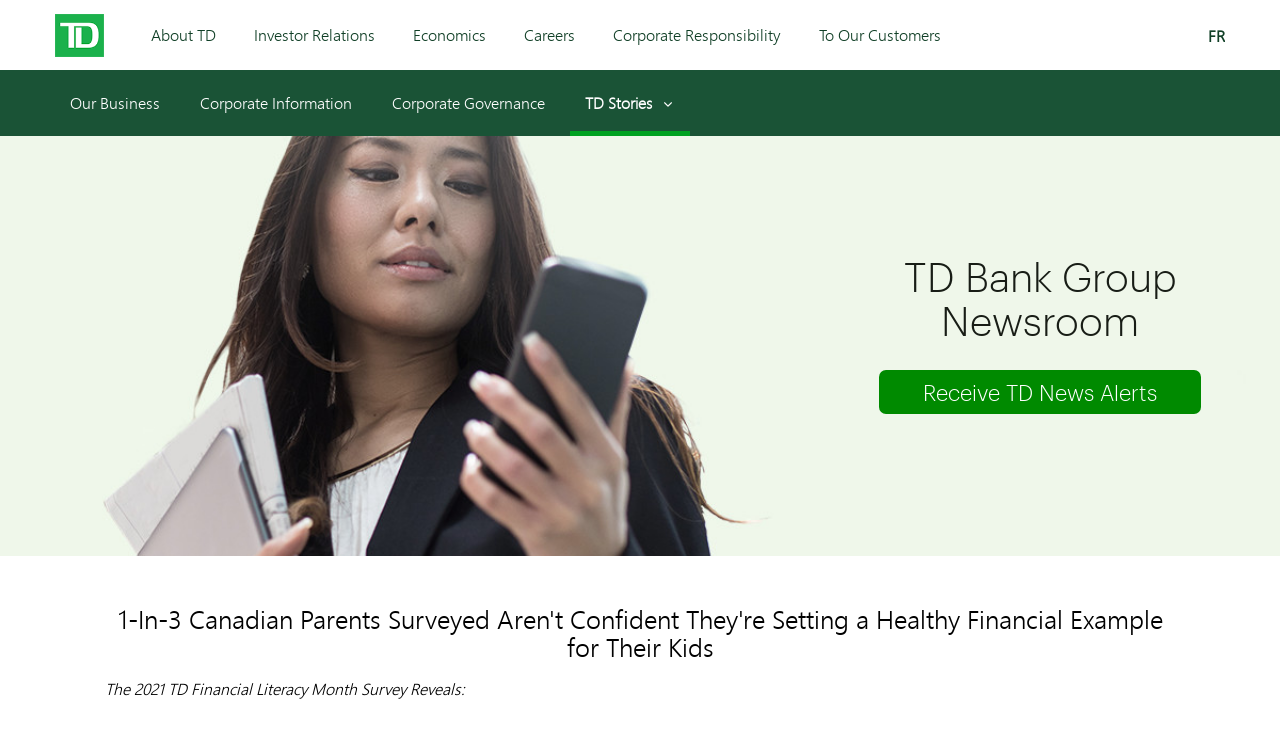

--- FILE ---
content_type: text/html; charset=UTF-8
request_url: https://td.mediaroom.com/2021-10-19-1-In-3-Canadian-Parents-Surveyed-Arent-Confident-Theyre-Setting-a-Healthy-Financial-Example-for-Their-Kids
body_size: 10910
content:
<!DOCTYPE html>
<!-- saved from url=(0046)https://newsroom.td.com/insights -->
<html class="desktop landscape" lang="en">
<head>
<!-- begin spin_special_output(head_start) -->
<script type="text/javascript" src="js/jquery-webdriver.js" wd_script_id="jquery-webdriver.js" nonce="ZDI2ZDZkZjM3ZWE2ZWY5MTAyZGFhYjg4MTg3MzhlZjEzZTdjMTQ3Mw=="></script>
<script type="text/javascript" src="js/webdriver.js" wd_script_id="webdriver.js" nonce="ZDI2ZDZkZjM3ZWE2ZWY5MTAyZGFhYjg4MTg3MzhlZjEzZTdjMTQ3Mw=="></script>
<script type="text/javascript" src="js/wd_resize.js" wd_script_id="wd_resize.js" nonce="ZDI2ZDZkZjM3ZWE2ZWY5MTAyZGFhYjg4MTg3MzhlZjEzZTdjMTQ3Mw=="></script>
<script type="text/javascript" nonce="ZDI2ZDZkZjM3ZWE2ZWY5MTAyZGFhYjg4MTg3MzhlZjEzZTdjMTQ3Mw==">webDriver.push_jQuery();</script>
<script type="text/javascript" wd_script_id="view_printable_script" nonce="ZDI2ZDZkZjM3ZWE2ZWY5MTAyZGFhYjg4MTg3MzhlZjEzZTdjMTQ3Mw==">
	function view_printable() {
		var loc = window.location;
		var sep = (loc.search == "") ? "?" : "&";
		var url = loc.protocol+"//"+loc.host+loc.pathname+loc.search+sep+"printable"+loc.hash;
		window.open(url, "_blank", "");
	}
</script>
<script type="text/javascript" wd_script_id="format_news_script" nonce="ZDI2ZDZkZjM3ZWE2ZWY5MTAyZGFhYjg4MTg3MzhlZjEzZTdjMTQ3Mw==">
(function($) {
	webDriver.formatNews = function() {
		var $news = $(this);
		var print_url = $news.attr("wd_print_url");
		$news.find("table").each(function() {
			var $table = $(this);
			var $parent = $table.parent();
			if ($parent.innerWidth() < $table.outerWidth()) {
				if ($parent.hasClass("wd_news_table")) {
					$parent.find(".fullscreen-button").show();
				} else {
					var $btn = $("<button>View News Release Full Screen</button>")
						.addClass("fullscreen-button")
						.on("click", function() {
							if (print_url)
								window.open(print_url, "_blank", "");
							else
								view_printable();
						})
					;

					var $div = $("<div></div>)")
						.addClass("wd_news_table")
						.css("overflow-x", "auto")
						.append($btn)
					;

					$table.replaceWith($div);
					$div.append($table);
				}
			} else {
				if ($parent.hasClass("wd_news_table"))
					$parent.find(".fullscreen-button").hide();
			}
		});
	}
})(webDriver.jQuery);
</script>
<style type="text/css" wd_script_id="template detail:newsfeed_releases:site style" nonce="ZDI2ZDZkZjM3ZWE2ZWY5MTAyZGFhYjg4MTg3MzhlZjEzZTdjMTQ3Mw==">.wd_title {
	font-size: 1.3em;
	font-weight: bold;
}
.wd_subtitle {
	font-weight: bold;
}
table.wd_extimagetable {
	border-style: none; 
	border-spacing:0px;
	clear: right; 
	float: right; 
}
td.wd_extimagecell {
	text-align: right; 
	margin: 0px 0px 5px 5px;
	padding:0px;
}
td.wd_extimagecell img {
	padding-left:10px;
	padding-bottom:10px;
	border-style: none; 
}
blockquote.wd_pullquote {
	font-style: italic;
	width:200px;
	margin:0 0 20px 20px;
	line-height: 1.8em;
	float: right;
	clear: right;
}
blockquote.wd_pullquote:before {
	content: "“ ";
	font-size: xx-large;
}
blockquote.wd_pullquote:after {
	content: " ”";
	font-size: xx-large;
	float: right;
}
.fullscreen-button {
	border: 1px solid #d1d1d1;
	background: #e3e3e3 url(images/webdriver/view_full_screen_button_background.png) no-repeat;
	padding: 3px 3px 3px 30px;
	margin: 5px 0px 5px 0px;
	color: #727272;
	width: 220px;
	-moz-border-radius: 3px;
	border-radius: 3px;
	cursor: pointer;
}
.wd_contact {
	margin: 1em 0;
}
.wd_release_data {
	margin: 1em 0;
}
.wd_caption {
	text-align: center;
	font-size: 0.72em;
	font-style: italic;
	margin: 1em 0 0 0;
}
</style>
<script type="text/javascript" nonce="ZDI2ZDZkZjM3ZWE2ZWY5MTAyZGFhYjg4MTg3MzhlZjEzZTdjMTQ3Mw==">webDriver.pop_jQuery();</script>

<!-- end spin_special_output(head_start) -->
<meta http-equiv="Content-Type" content="text/html; charset=UTF-8">
	<meta http-equiv="X-UA-Compatible" content="IE=edge">
	<meta name="viewport" content="width=device-width, initial-scale=1">
	<meta http-equiv="Cache-Control" content="public, s-maxage=3600, max-age=3600, must-revalidate, proxy-revalidate">
	<title>1-In-3 Canadian Parents Surveyed Aren't Confident They're Setting a Healthy Financial Example for Their Kids - Oct 19, 2021</title>
	
 <meta name="keywords" content="" />
 <meta name="description" content="" />
 <meta name="twitter:site" content="@@TDNews_Canada" />
 <meta name="twitter:card" content="summary" />
 <meta name="twitter:title" content="1-In-3 Canadian Parents Surveyed Aren't Confident They're Setting a Healthy Financial Example for Their Kids" />
 <meta name="twitter:description" content="The 2021 TD Financial Literacy Month Survey Reveals: 33% of Canadian parents surveyed aren't confident they're setting a healthy financial example for their children. 10% of Canadian parents..." />
 <meta property="og:site_name" content="TD Bank Financial Group - Media Room" />
 <meta property="og:url" content="https://td.mediaroom.com/2021-10-19-1-In-3-Canadian-Parents-Surveyed-Arent-Confident-Theyre-Setting-a-Healthy-Financial-Example-for-Their-Kids" />
 <meta property="og:title" content="1-In-3 Canadian Parents Surveyed Aren't Confident They're Setting a Healthy Financial Example for Their Kids" />
 <meta property="og:description" content="The 2021 TD Financial Literacy Month Survey Reveals: 33% of Canadian parents surveyed aren't confident they're setting a healthy financial example for their children. 10% of Canadian parents..." />
 <meta name="image" property="og:image" content="https://td.mediaroom.com/image/TD_SHIELD_LOGO_COL_RGB.png" />
 <meta name="twitter:image" content="https://td.mediaroom.com/image/TD_SHIELD_LOGO_COL_RGB.png" />
	
	<link rel="shortcut icon" href="https://newsroom.td.com/favicon.ico">
	<link rel="shortcut icon" href="https://www.tdcanadatrust.com/images/evergreen/ui/favicon.ico" type="image/vnd.microsoft.icon">
	<link rel="stylesheet" href="css/main.min.css">
	<script async="" src="js/analytics.js.download"></script>
	<script type="text/javascript" async="" src="js/recaptcha__en.js.download"></script>
	<script src="js/api.js.download"></script>
	<script>
	(function(i,s,o,g,r,a,m){i['GoogleAnalyticsObject']=r;i[r]=i[r]||function(){
	(i[r].q=i[r].q||[]).push(arguments)},i[r].l=1*new Date();a=s.createElement(o),
	m=s.getElementsByTagName(o)[0];a.async=1;a.src=g;m.parentNode.insertBefore(a,m)
	})(window,document,'script','https://www.google-analytics.com/analytics.js','ga');
	ga('create', 'UA-8682831-43', 'auto');
	ga('send', 'pageview');
	</script>
	<link rel="stylesheet" type="text/css" href="css/wdcontent.css">

<!-- begin spin_special_output(head_end) -->
<link rel="canonical" href="https://td.mediaroom.com/2021-10-19-1-In-3-Canadian-Parents-Surveyed-Arent-Confident-Theyre-Setting-a-Healthy-Financial-Example-for-Their-Kids" />
<!-- end spin_special_output(head_end) -->
</head>
<body id="tdnr" class="en wd_page_19518" data-controller="default" data-action="">
	<div class="td_rq_header-nav td-header-nav">
	<!-- Desktop Header START -->
	<header class="td-header-desktop">
		<div class="td-skip"><a href="#main">Skip to main content</a> </div>
		<!-- Desktop primary nav START -->
		<div class="td-nav-primary">
			<div class="container">
				<div class="td-section-left">
					<div class="td-logo"><a href="https://newsroom.td.com/"><img src="images/td-logo.png" srcset="" alt="TD Logo"></a></div>
					<nav>
						<ul><!--
							--><li><a href="https://www.td.com/about-tdbfg/our-business/index.jsp">About TD</a></li><!--
							--><li><a href="http://www.td.com/investor-relations/ir-homepage/ir-homepage/investor-index.jsp">Investor Relations</a></li><!--
							--><li><a href="https://www.td.com/economics/analysis/economics-index.jsp">Economics</a></li><!--
							--><li><a href="https://www.td.com/careers/why-td/index.jsp">Careers</a></li><!--
							--><li><a href="https://www.td.com/corporate-responsibility/index.jsp">Corporate Responsibility</a></li><!--
							--><li><a href="https://www.td.com/to-our-customers/customer.jsp">To Our Customers</a></li>
						</ul>
					</nav>
				</div>
				<div class="td-section-right">
					<div class="td-quick-access">
						<ul>
							<li class="language">
								<a href="http://td.fr.mediaroom.com/" class="td-show-label"><span class="td-label">FR</span></a>
							</li>
						</ul>
					</div>
				</div>
			</div>
		</div>
		<!-- Desktop primary nav END -->
		<!-- Desktop secondary nav START -->
		<div class="td-nav-secondary">
			<div class="container">
				<div class="td-section-left">
					<nav>
						<ul>
							<li><a href="https://www.td.com/about-tdbfg/our-business/index.jsp">Our Business</a></li><!--
							--><li><a href="https://www.td.com/about-tdbfg/corporate-information/corporate-profile/profile.jsp">Corporate Information</a></li><!--
							--><li><a href="https://www.td.com/about-tdbfg/corporate-governance/index.jsp">Corporate Governance</a></li><!--
							--><li class="td-dropdown active">
							<a href="https://newsroom.td.com" aria-haspopup="true" aria-expanded="false" id="td-desktop-nav-dropdown-link-2">TD Stories<span class="td-icon expand" aria-hidden="true"></span><span class="td-icon collapse" aria-hidden="true"></span></a>
							<ul class="td-dropdown-content" aria-labelledby="td-desktop-nav-dropdown-link-2">
								<li><a href="https://stories.td.com/">Front Page</a></li>
								<li><a href="https://stories.td.com/ca/en/news">Media Releases</a></li>
								<li><a href="https://stories.td.com/ca/en/media-contacts">Media Contacts</a></li>
							</ul>
						</li>
						</ul>
					</nav>
				</div>
			</div>
		</div>
		<!-- Desktop secondary nav END -->
	</header>
	<!-- Desktop Header END -->
	<!-- Mobile Header START -->
	<header class="td-header-mobile">
		<div class="container">
			<div class="td-section-left">
				<button type="button" class="td-mobile-action-button td-mobile-menu-button">
					<div class="td-mobile-menu-button-icon">
						<span class="td-forscreenreader">Open menu</span>
						<span class="icon-bar" aria-hidden="true"></span>
						<span class="icon-bar" aria-hidden="true"></span>
						<span class="icon-bar" aria-hidden="true"></span>
					</div><!--
					--><h1 class="td-logo"><img src="images/td-logo.png" srcset="" alt="TD Canada Trust"></h1>
				</button>
				<button type="button" class="td-mobile-action-button td-mobile-back-button" onclick="history.back();">
					<div class="td-mobile-back-button-icon"><span class="td-icon"></span><span class="td-forscreenreader">Back</span></div><!--
					--><h1 class="td-logo"><img src="images/td-logo.png" srcset="" alt="TD Canada Trust"></h1>
				</button>
			</div>
			<div class="td-section-right">
			<a href="https://newsroom.td.com/locale/fr" class="language">FR<span class="td-forscreenreader">French</span></a>           
			</div>
		</div>
	</header>
	<!-- Mobile Header END -->
	<!-- Mobile Off-canvas Menu START -->
	<div class="td-nav-mobile">
		<div class="td-nav-mobile-menu"><span tabindex="0"></span>
			<div class="td-nav-mobile-menu-top">
				<div class="td-nav-mobile-menu-header">
					<div class="td-logo"><a href="https://newsroom.td.com/"><img src="images/td-logo.png" srcset="" alt="TD Canada Trust"></a></div>
					<button type="button" class="td-mobile-menu-close"><span class="td-forscreenreader" aria-hidden="">Close Menu</span><span class="td-icon" aria-hidden="true"></span></button>
				</div>
			</div>
			<nav>
				<ul class="td-nav-mobile-menu-list">
					<li class="td-nav-mobile-menu-item td-item-nav-link item-home active">
						<a href="https://newsroom.td.com/"><span class="td-icon td-icon-home"></span>Home</a>
					</li>
					<li class="td-nav-mobile-menu-item td-item-nav-link item-my-TD">
						<a href="https://www.td.com/about-tdbfg/our-business/index.jsp"><span class="td-icon"></span>About TD</a>
					</li>
					<li class="td-nav-mobile-menu-item td-item-nav-link item-how-to">
						<a href="http://www.td.com/investor-relations/ir-homepage/ir-homepage/investor-index.jsp"><span class="td-icon"></span>Investor Relations</a>
					</li>
					<li class="td-nav-mobile-menu-item td-item-nav-link item-accounts">
						<a href="https://www.td.com/economics/analysis/economics-index.jsp"><span class="td-icon"></span>Economics</a>
					</li>
					<li class="td-nav-mobile-menu-item td-item-nav-link item-credit-cards">
						<a href="https://www.td.com/careers/why-td/index.jsp"><span class="td-icon"></span>Careers</a>
					</li>
					<li class="td-nav-mobile-menu-item td-item-nav-link item-mortgages">
						<a href="https://www.td.com/corporate-responsibility/index.jsp"><span class="td-icon"></span>Corporate Responsibility</a>
					</li>
					<li class="td-nav-mobile-menu-item td-item-nav-link td-item-nav-link-secondary item-borrowing">
						<a href="https://www.td.com/to-our-customers/customer.jsp"><span class="td-icon"></span>To Our Customers</a>
					</li>
					<li class="td-nav-mobile-menu-item td-item-nav-link td-item-nav-link-secondary item-saving-investing">
						<a href="https://www.td.com/about-tdbfg/our-business/index.jsp"><span class="td-icon"></span>Our Business</a>
					</li>
					<li class="td-nav-mobile-menu-item td-item-nav-link td-item-nav-link-secondary item-insurance">
						<a href="https://www.td.com/about-tdbfg/corporate-information/corporate-profile/profile.jsp"><span class="td-icon"></span>Corporate Information</a>
					</li>
					<li class="td-nav-mobile-menu-item td-item-nav-link td-item-nav-link-secondary item-all-products">
						<a href="https://www.td.com/about-tdbfg/corporate-governance/index.jsp"><span class="td-icon"></span>Corporate Governance</a>
					</li>
					<li class="td-nav-mobile-menu-item td-item-nav-link td-accordion item-solutions">
						<a href="https://newsroom.td.com/" aria-expanded="false" role="button"><span class="td-icon"></span>Newsroom<span class="td-icon expand"></span><span class="td-icon collapse"></span></a>
						<ul class="td-accordion-content">
							<li><a href="https://newsroom.td.com/"><span class="td-icon"></span>Front Page</a></li>
							<li><a href="https://newsroom.td.com/featured-news"><span class="td-icon"></span>Featured News</a></li>
							<li><a href="https://td.mediaroom.com/index.php?s=19518"><span class="td-icon"></span>Media Releases</a></li>
							<li><a href="https://newsroom.td.com/insights"><span class="td-icon"></span>Insights</a></li>
							<li><a href="https://newsroom.td.com/media-contacts"><span class="td-icon"></span>Media Contacts</a></li>
							<li><a href="https://newsroom.td.com/multimedia"><span class="td-icon"></span>Multimedia</a></li>
						</ul>
					</li>
					<li class="td-nav-mobile-menu-item td-item-nav-link">
						<a href="http://td.fr.mediaroom.com/" class="td-show-label"><span class="td-icon"></span><span class="td-label">FR</span></a>
					</li>
				</ul>
			</nav>
			<span tabindex="0"></span>
		</div>
	</div>
	<div class="td-nav-mobile-overlay"></div>
	<!-- Mobile Off-canvas Menu END -->
</div><!-- td-header-nav -->
		<main class="td-contentarea" role="main">

			<section class="hero">
			<div class="container">
				<div class="hero__cta hero__cta--right">
					<div class="hero__header">
						<h1>TD Bank Group Newsroom</h1>
					</div>
					<div class="hero__button">
						<a href="index.php?s=19523" class="td-button td-button-large td-button-primary td-button-block">Receive TD News Alerts</a>
					</div>
				</div>
			</div>  
			</section>
<!-- 
			<div class="tabbed-carousel">
				<div class="tabbed-carousel__container">
				<ul class="tabbed-carousel__tabs">
				<li class="tabbed-carousel__item">
				<a href="https://newsroom.td.com/" data-tab="0" data-page-id="front-page" data-page-route="/">
				<span class="td-icon td-icon-frontpage"></span>
				<h4 class="tabbed-carousel__label">Front Page</h4>
				</a>
				<div class="separator"></div>
				</li>
				<li class="tabbed-carousel__item ">
				<a href="https://newsroom.td.com/featured-news" data-tab="1" data-page-id="featured-news" data-page-route="/featured-news">
				<span class="td-icon td-icon-featurednews"></span>
				<h4 class="tabbed-carousel__label">Featured<br />News</h4>
				</a>
				<div class="separator"></div>
				</li>
				<li class="tabbed-carousel__item ">
				<a href="https://newsroom.td.com/insights" data-tab="2" data-page-id="insights" data-page-route="/insights">
				<span class="td-icon td-icon-insights"></span>
				<h4 class="tabbed-carousel__label">Insights</h4>
				</a>
				<div class="separator"></div>
				</li>
				<li class="tabbed-carousel__item active">
				<a href="https://td.mediaroom.com/index.php?s=19518" data-tab="3" data-page-id="media-releases" data-page-route="/media-releases">
				<span class="td-icon td-icon-page"></span>
				<h4 class="tabbed-carousel__label">Media Releases</h4>
				</a>
				<div class="separator"></div>
				</li>
				<li class="tabbed-carousel__item ">
				<a href="https://newsroom.td.com/media-contacts" data-tab="4" data-page-id="media-contacts" data-page-route="/media-contacts">
				<span class="td-icon td-icon-contact"></span>
				<h4 class="tabbed-carousel__label">Media Contacts</h4>
				</a>
				<div class="separator"></div>
				</li>
				<li class="tabbed-carousel__item ">
				<a href="https://newsroom.td.com/multimedia" data-tab="5" data-page-id="multimedia" data-page-route="/multimedia">
				<span class="td-icon td-icon-youtube"></span>
				<h4 class="tabbed-carousel__label">Multimedia</h4>
				</a>
				<div class="separator"></div>
				</li>
				</ul>
				</div>
			</div> -->

			<!-- BEGIN CONTENT -->
			<div id="main" class="tabbed-carousel__content">
				<div class="container wd_content">
				<div id="wd_printable_content" class="fr-view">
<div class="wd_newsfeed_releases-detail">
<h2 class="wd_title wd_language_left">1-In-3 Canadian Parents Surveyed Aren't Confident They're Setting a Healthy Financial Example for Their Kids</h2>





			
		

			
		

<style type="text/css">


/* Style Definitions */
span.prnews_span
{
font-size:8pt;
font-family:"Arial";
color:black;
}
a.prnews_a
{
color:blue;
}
li.prnews_li
{
font-size:8pt;
font-family:"Arial";
color:black;
}
p.prnews_p
{
font-size:0.62em;
font-family:"Arial";
color:black;
margin:0in;
}

					span.prnews_span{
						font-size:inherit;
						font-family:inherit;
					}
					li.prnews_li{
						font-size: inherit;
						font-family: inherit;           
					}
					p.prnews_p{
						font-size: inherit;
						font-family: inherit;           
					}
				
					div.PRN_ImbeddedAssetReference{
						display: none;
					}
					div[id^="prni_dvprne"]{
						display: none;
					}
				</style>

<div class="wd_body wd_news_body fr-view" wd_resize="formatNews" wd_print_url="https://td.mediaroom.com/2021-10-19-1-In-3-Canadian-Parents-Surveyed-Arent-Confident-Theyre-Setting-a-Healthy-Financial-Example-for-Their-Kids?printable=1">
<p><i>The 2021 TD Financial Literacy Month Survey Reveals:</i></p>
<ul type="disc"><li><i>33% of Canadian parents surveyed aren't confident they're setting a healthy financial example for their children. </i></li><li><i>10% of Canadian parents surveyed consider their household to be in &quot;excellent financial health.&quot;</i> </li><li><i>45% of Canadian parents surveyed don't have a household budget.</i></li></ul>  <p><span class="xn-location">TORONTO</span>, <span class="xn-chron">Oct. 19, 2021</span> /CNW/ - A recent <span class="xn-chron">September 2021</span> Ipsos survey conducted on behalf of The Toronto-Dominion Bank (TD) ahead of Financial Literacy Month in <span class="xn-location">Canada</span>, reveals that one-third (33%) of Canadian parents surveyed aren't confident they're setting a healthy financial example for their children. The survey also reveals that only 29 per cent of Canadian parents surveyed consider their household to be in &quot;excellent&quot; or &quot;good&quot; financial health&quot; – which includes the ability to pay bills on time, carry manageable debt, have short and long-term savings, and a financial plan. </p>

    <div class="PRN_ImbeddedAssetReference" id="DivAssetPlaceHolder1">
                <p>
                        <a href="https://mma.prnewswire.com/media/1663842/TD_Bank_Group_1_In_3_Canadian_Parents_Surveyed_Aren_t_Confident.html" target="_blank" rel="nofollow">
                    <img src="https://mma.prnewswire.com/media/1663842/TD_Bank_Group_1_In_3_Canadian_Parents_Surveyed_Aren_t_Confident.jpg" title="TD Bank Group Logo (CNW Group/TD Bank Group)" alt="TD Bank Group Logo (CNW Group/TD Bank Group)"/>
                        </a>
                </p>

    </div>
<p>&quot;Parents can be the biggest influence on their child's financial know-how, yet our survey shows many aren't sure about the kind of example they set for their kids when it comes to money management,&quot; says <span class="xn-person">Jennifer Bishop</span>, Head of Financial Health &amp; Education at TD. &quot;Asking for help when it comes to managing and talking about money can be an important step towards improving financial health. Speaking to a financial advisor can help a parent be better prepared to have the &quot;money talk&quot; with their children and support the development of healthy financial habits.&quot;  </p>
<p><b>Bad Budgeting Habits<br/></b>Having and maintaining a budget is a fundamental behavior to achieving good financial health, yet the TD survey reveals that nearly half (45%) of Canadian parents surveyed say they do not set a household budget. Setting a budget now can help set the stage for responsible financial behaviours in the future, especially for older teenagers who are looking to leave the nest and are taking on their own financial obligations like saving for post-secondary education or making their monthly cell phone or car payments. That way, before this age group flies the coop, they will understand the benefits of putting in the effort to create a detailed budget.</p>
<p>According to the TD study, of the parents surveyed that do have a household budget, only one-in-four parents (25%) believe they take a thorough approach to their financial planning - indicating most households aren't planning for the unexpected. </p>
<p>&quot;If the pandemic has taught us anything, it's how important it is to have a household budget that includes setting aside funds for emergencies,&quot; says Bishop. &quot;The unpredictability of the pandemic has shown us that it's important to plan for the unexpected. It is also a good opportunity to start the money conversation with our children, as it can foster healthy approaches to budgeting for parents and financial independence for children.&quot; </p>
<p><b>Wants vs Needs<br/></b>An allowance is a great tool to help younger children – for example those under 13 - understand the concept of money and budgeting. According to the TD survey, nearly a quarter of parents surveyed give their children an allowance for completing household chores (21%) or as a reward for good behaviour (5%). </p>
<p>When it comes to parents with kids aged five and up, 28 per cent of survey respondents say their child does not know the difference between a want and need. &quot;Kids will often see something, like candy at a check-out, and want it immediately,&quot; says Bishop. &quot;These are good moments to teach kids the concept of needs versus wants, and that money is finite. If we buy the chocolate bar now, we won't have enough money to buy that toy you really want.&quot; </p>
<p><b>When to have the &quot;money talk&quot;  <br/></b>When it comes to having the money talk, the TD survey reveals a lack of consensus on timing. One quarter (25%) of Canadian parents surveyed don't regularly talk to their children about money, with the primary reason being that they feel their child is too young. Other reasons for not talking about how to manage money include not believing it's an important topic for kids or not something they need to worry about (12%), because they'll learn about finances in school (11%), or because it's a taboo topic that shouldn't be discussed with anyone (4%). </p>
<p>The survey also reveals that conversations about finances between parents and kids are often reactive. Among surveyed Canadian parents, the most common catalyst for these conversations is their child receiving money as a gift (27%), when the child shows interest or asks questions (20%) and when they start getting an allowance (19%). </p>
<p>&quot;It's never too early to have fun, creative and open conversations about money with your kids. From counting coins in a piggy bank to opening-up a first bank account and looking at the account activity together, there are many ways to involve kids in managing their finances,&quot; says Bishop. &quot;Financial education is critical, and when children learn to manage money at a young age, they are more likely to have a long-lasting responsible and healthy relationship with money as adults.&quot; </p>
<p><b>Building Financial Confidence<br/></b>As a long-time advocate and supporter of financial education, TD has several sources of information available as follows:</p>
<ul type="disc"><li><a target="_blank" href="https://c212.net/c/link/?t=0&amp;l=en&amp;o=3327655-1&amp;h=3706015178&amp;u=https%3A%2F%2Fwww.td.com%2Fca%2Fen%2Fpersonal-banking%2Fready-advice%2F&amp;a=TD+Ready+Advice" rel="nofollow">TD Ready Advice</a> provides information and articles on a variety of financial topics, from how to keep track of day-to-day expenses to how to navigate the first-time homebuying process. </li><li><a target="_blank" href="https://c212.net/c/link/?t=0&amp;l=en&amp;o=3327655-1&amp;h=1617146727&amp;u=https%3A%2F%2Fwww.td.com%2Fca%2Fen%2Fpersonal-banking%2Fbook-appointment%23%2Fappointment-type&amp;a=TD+advisors+are+available+at+our+TD+branches" rel="nofollow">TD advisors are available at our TD branches</a> across the country to help provide personalized advice and help customers with their financial goals. </li><li>Learn more about how we are supporting Financial Education in communities across <span class="xn-location">Canada</span> and <span class="xn-location">the United States</span> by visiting The TD Ready Commitment <a target="_blank" href="https://c212.net/c/link/?t=0&amp;l=en&amp;o=3327655-1&amp;h=1414114379&amp;u=https%3A%2F%2Fwww.td.com%2Fca%2Fen%2Fabout-td%2Fready-commitment%2Ffinancial-security%2Ffinancial-literacy%2F&amp;a=Financial+Literacy" rel="nofollow">Financial Literacy</a> page. </li><li>TD recently announced a <a target="_blank" href="https://c212.net/c/link/?t=0&amp;l=en&amp;o=3327655-1&amp;h=1168797358&amp;u=http%3A%2F%2Ftd.mediaroom.com%2F2021-09-16-TD-commits-10M-in-the-continued-effort-to-combat-anti-Black-racism-and-systemic-discrimination-in-Canada&amp;a=CDN+%2410+million" rel="nofollow">CDN <span class="xn-money">$10 million</span></a> commitment to the Black Opportunity Fund, where part of the funds will go to Black-serving community and non-profit organizations focused on areas of financial security.</li></ul><p><b>About the Study<br/></b>TD Bank Group commissioned Ipsos to conduct a national online survey of 1,000 Canadian parents aged 18+ with kids under 18 in the house. This poll was conducted <span class="xn-chron">between September 17 and 22, 2021</span>.</p>
<p><b>About TD Bank Group </b> <br/>The Toronto-Dominion Bank and its subsidiaries are collectively known as TD Bank Group (&quot;TD&quot; or the &quot;Bank&quot;). TD is the fifth largest bank in <span class="xn-location">North America</span> by assets and serves more than 26 million customers in three key businesses operating in a number of locations in financial centres around the globe: Canadian Retail, including TD Canada Trust, TD Auto Finance Canada, TD Wealth (<span class="xn-location">Canada</span>), TD Direct Investing, and TD Insurance; U.S. Retail, including TD Bank, America's Most Convenient Bank®, TD Auto Finance U.S., TD Wealth (U.S.), and an investment in The Charles Schwab Corporation; and Wholesale Banking, including TD Securities. TD also ranks among the world's leading online financial services firms, with more than 15 million active online and mobile customers. TD had <span class="xn-money">CDN$1.7 trillion</span> in assets on <span class="xn-chron">July 31, 2021</span>. The Toronto-Dominion Bank trades under the symbol &quot;TD&quot; on the <span class="xn-location">Toronto</span> and New York Stock Exchanges.</p>

<div class="PRN_ImbeddedAssetReference" id="DivAssetPlaceHolder2">
</div>
<p>SOURCE  TD Bank Group</p>
<img alt="" src="https://rt.newswire.ca/rt.gif?NewsItemId=C1512&amp;Transmission_Id=202110190705CANADANWCANADAPR_C1512&amp;DateId=20211019" style="border:0px; width:1px; height:1px;"/></div>

<div class="wd_contact">For further information: Media Contact: National & B.C.: Ryan-Sang Lee Ryan-Sang.Lee@td.com; Ontario:  Jen Wilson Jen.Wilson@td.com; Québec: Ariane Richard Ariane@morinrp.com; Prairies: Ian McColl Ian.McColl@td.com</div>



<!-- ITEMDATE: 2021-10-19 07:05:00 EDT -->

</div>
</div><br clear="all">
									<script type="text/javascript" async src="https://platform.twitter.com/widgets.js"></script>
					<script type="text/javascript">
					$( document ).ready(function() {
						var newsHeadline = $( ".wd_title" ).text();
						var newsURL = 'https://td.mediaroom.com/2021-10-19-1-In-3-Canadian-Parents-Surveyed-Arent-Confident-Theyre-Setting-a-Healthy-Financial-Example-for-Their-Kids';
						$("a.twitterlink").attr("href", "https://twitter.com/intent/tweet?url="+newsURL+";text="+newsHeadline);
						$("a.facebooklink").attr("href", "https://www.facebook.com/sharer/sharer.php?u="+newsURL);
						$("a.linkedinlink").attr("href", "http://www.linkedin.com/shareArticle?mini=true&url="+newsURL+"&title="+newsHeadline);
						$("a.emaillink").attr("href", "mailto:?Subject="+newsHeadline+"&body=I%20was%20reading%20this%20article%20on%20the%20TD%20Newsroom%2C%20and%20I%20thought%20you%20might%20be%20interested%20in%20it%2C%20too.%0D%0A%0D%0A"+newsURL);




					});
					</script>
					<div class="td-story-social social-share">
						<h2 class="td-story-social__label">Share this article</h2>
						<ul class="rrssb-buttons clearfix rrssb-1">
							<li class="td-story-social__item" data-initwidth="25" style="width: 309px;">
							<a href="" class="td-link-nounderline twitterlink">
							<div class="td-icon-wrapper td-interactive-icon td-background-darkgreen">
								<span aria-hidden="true" class="td-icon td-icon-twitterIcon"></span>
								<span class="td-forscreenreader" id="articleIcon2Description">Twitter</span>
							</div>
							</a>
							</li>
							<li class="td-story-social__item" data-initwidth="25" style="width: 309px;">
							<a href="" class="popup td-link-nounderline facebooklink">
							<div class="td-icon-wrapper td-interactive-icon td-background-darkgreen">
								<span aria-hidden="true" class="td-icon td-icon-facebookIcon"></span>
								<span class="td-forscreenreader" id="articleIcon1Description">Facebook</span>
							</div>
							</a>
							</li>
							<li class="td-story-social__item" data-initwidth="25" style="width: 309px;">
							<a href="" class="popup linkedinlink">
							<div class="td-icon-wrapper td-interactive-icon td-background-darkgreen">
								<span aria-hidden="true" class="socicon socicon-linkedin"></span>
								<span class="td-forscreenreader" id="articleIcon3Description">LinkedIn</span>
							</div>
								</a>
							</li>
							<li class="td-story-social__item small" data-initwidth="25" data-size="0" style="width: 42px;">
							<a href="" class="td-link-nounderline emaillink">
							<div class="td-icon-wrapper td-interactive-icon td-background-darkgreen">
								<span aria-hidden="true" class="popup socicon socicon-mail"></span>
								<span class="td-forscreenreader" id="articleIcon4Description">Email</span>
							</div>
							<span class="rrssb-text">email</span>
							</a>
							</li>
						</ul>
					</div>
								</div>
			</div>

						<section id="news-alerts" class="news-alerts">
			<div class="container">
				<div class="news-alerts__cta">
					<h2 class="news-alerts__heading">Get News Alerts by Email</h2>
					<img class="news-alerts__image--mobile" src="/images/icon-email.png" alt="">
					<p class="news-alerts__text">Receive breaking news from TD Bank Group directly to your inbox.</p>
					<div class="news-alerts__button">
					<a href="index.php?s=19523&type=1" class="td-button td-button-large td-button-green" type="button">Sign up now</a>
					</div>
				</div>
				<div class="news-alerts__image">
					<img src="images/icon-email.png" alt="">
				</div>
			</div>
			</section>
						
		</main> <!-- END main -->    

<footer class="td-fullwidth-dark-green td-padding-vert-0">
	<div class="container">
		<div class="td-footer-content">
			<!-- <h2 class="td-footer-heading td-copy-white td-copy-align-centre">Stay up to date with<a href="https://twitter.com/TDNews_Canada?ref_src=twsrc%5Egoogle%7Ctwcamp%5Eserp%7Ctwgr%5Eauthor" class="td-contact-link td-link-nounderline td-link-standalone">@TDNews_Canada </a></h2> -->
			<div class="td-footer-social td-copy-align-centre">
				<p class="td-footer-social-heading">Connect with TD:</p>
				<ul>
					<li>
						<a class="td-link-nounderline" href="https://www.facebook.com/TDCanada/?brand_redir=197370647079082">
							<div class="td-icon-wrapper td-interactive-icon td-background-darkgreen">
								<span aria-hidden="true" class="td-icon td-icon-facebookIcon"></span>
								<span class="td-forscreenreader" id="icon1Description">Facebook</span>
							</div>
						</a>
					</li>
					<li>
						<a class="td-link-nounderline" href="https://twitter.com/td_canada">
							<div class="td-icon-wrapper td-interactive-icon td-background-darkgreen">
								<span aria-hidden="true" class="td-icon td-icon-twitterIcon"></span>
								<span class="td-forscreenreader" id="icon2Description">Twitter</span>
							</div>
						</a>
					</li>
					<li>
						<a class="td-link-nounderline" href="https://www.instagram.com/TD_Canada/">
							<div class="td-icon-wrapper td-interactive-icon td-background-darkgreen">
								<span aria-hidden="true" class="socicon socicon-instagram"></span>
								<span class="td-forscreenreader" id="icon3Description">Instagram</span>
							</div>
						</a>
					</li>
					<li>
						<a class="td-link-nounderline" href="https://www.youtube.com/user/TDCanada/TDCanadaTrust">
							<div class="td-icon-wrapper td-interactive-icon td-background-darkgreen">
								<span aria-hidden="true" class="td-icon td-icon-youtubeLogo"></span>
								<span class="td-forscreenreader" id="icon4Description">YouTube</span>
							</div>
						</a>
					</li>
					<li>
						<a class="td-link-nounderline" href="https://www.linkedin.com/company/td">
							<div class="td-icon-wrapper td-interactive-icon td-background-darkgreen">
								<span aria-hidden="true" class="socicon socicon-linkedin"></span>
								<span class="td-forscreenreader" id="icon5Description">LinkedIn</span>
							</div>
						</a>
					</li>
				</ul>
			</div>
			<div class="td-footer-links td-copy-align-centre td-copy-white">                                  
			<a class="td-copy-white td-link-nounderline td-copy-standard" href="http://www.td.com/privacy-and-security/privacy-and-security/index.jsp">Privacy &amp; Security</a>
			<a class="td-copy-white td-link-nounderline td-copy-standard" href="http://www.td.com/to-our-customers/index.jsp">Legal Terms</a>
			<a class="td-copy-white td-link-nounderline td-copy-standard" href="http://www.tdcanadatrust.com/customer-service/accessibility/accessibility-at-td/index.jsp">Accessibility</a>
			<a class="td-copy-white td-link-nounderline td-copy-standard" href="https://www.td.com/about-tdbfg/our-business/index.jsp">About Us</a>
			<a class="td-copy-white td-link-nounderline td-copy-standard" href="https://jobs.td.com/en-CA/">We're Hiring</a>
			<a class="td-copy-white td-link-nounderline td-copy-standard" href="https://www.tdcanadatrust.com/customer-service/security/manage-content-preferences.jsp">Manage Cookies</a>
			<a class="td-copy-white td-link-nounderline td-copy-standard" data-featherlight-variant="site-index-lightbox" href="https://newsroom.td.com/siteindex" data-featherlight="ajax">Site Index</a>
			</div><!-- td-footer-links -->
		</div><!-- td-footer-content -->
	</div><!-- container --> 
</footer>
	<script type="text/javascript" src="js/main.min.js.download"></script>	
	<script>
		$( document ).ready(function() {
			function loadMore(e) {
				e.preventDefault();
				var next_page = $(this).children('a').attr('href');
				$.ajax({
					url: next_page
				}).done(function(data) {
					$('.pagination').remove();
					$('#news-list .container .news-items').append($(data).find('.news-items').html());
					$('.pagination').on('click', loadMore);
				});
			}
			$('.pagination').on('click', loadMore);

			$('.wd_search_basic_fields select').removeAttr('onchange');
			
		});
		$('.wd_featureboxes_top .wd_featurebox').each(function(){
			if($(this).find('img').length > 0){
				var imgSrc = $(this).find('img').prop('src');
				$(this).css('background-image','url(' + imgSrc + ')');
			}
		});
		$('.wd_featureboxes_top .wd_featurebox_container').each(function(){
			$(this).find('.wd_featurebox').insertBefore($(this).find('.wd_featurebox_title'));
		});
		webDriver.jQuery('.td-dropdown > a').on('focus blur', toggleFocus);

function toggleFocus(e){
    console.log(e.type)

    if( e.type == 'focusin' ){ 
      // do something on focus
      webDriver.jQuery(this).parent().toggleClass('td-dropdown-active');
    }
    else{
      // do something else on blur
      webDriver.jQuery(this).parent().toggleClass('td-dropdown-active');
    }
}
	</script>

<!-- begin spin_special_output(body_end) -->
<script wd_script_id="piwik_tracking_code"></script>
<!-- Piwik Tracking Code -->
<script type="text/javascript">
  var _paq = _paq || [];

  _paq.push(["setCustomVariable", 4, "News Release Feed ID", "202110190705CANADANWCANADAPR_C1512", "page"]);

  _paq.push(["setCustomVariable", 1, "Content Type", "News Releases Feed", "page"]);

  _paq.push(["setCustomVariable", 3, "Navigation Page", "Media Releases", "page"]);

  _paq.push(["trackPageView"]);
  _paq.push(["enableLinkTracking"]);
  (function() {
    var u="//stats.drivetheweb.com/";
    _paq.push(["setTrackerUrl", u+"piwik.php"]);
    _paq.push(["setSiteId", 1243]);
    var d=document, g=d.createElement("script"), s=d.getElementsByTagName("script")[0];
    g.type="text/javascript"; g.async=true; g.defer=true; g.src=u+"piwik.js"; s.parentNode.insertBefore(g,s);
  })();
</script>
<noscript>
	<img src="https://stats.drivetheweb.com/piwik.php?idsite=1243&rec=1" style="border:0" alt="" />
</noscript>
<!-- End Piwik Tracking Code -->
		
<!-- end spin_special_output(body_end) -->
<script>(function(){function c(){var b=a.contentDocument||a.contentWindow.document;if(b){var d=b.createElement('script');d.innerHTML="window.__CF$cv$params={r:'9bfadef90e56984a',t:'MTc2ODcwNTUyOS4wMDAwMDA='};var a=document.createElement('script');a.nonce='';a.src='/cdn-cgi/challenge-platform/scripts/jsd/main.js';document.getElementsByTagName('head')[0].appendChild(a);";b.getElementsByTagName('head')[0].appendChild(d)}}if(document.body){var a=document.createElement('iframe');a.height=1;a.width=1;a.style.position='absolute';a.style.top=0;a.style.left=0;a.style.border='none';a.style.visibility='hidden';document.body.appendChild(a);if('loading'!==document.readyState)c();else if(window.addEventListener)document.addEventListener('DOMContentLoaded',c);else{var e=document.onreadystatechange||function(){};document.onreadystatechange=function(b){e(b);'loading'!==document.readyState&&(document.onreadystatechange=e,c())}}}})();</script></body>
</html>


--- FILE ---
content_type: application/javascript
request_url: https://td.mediaroom.com/js/recaptcha__en.js.download
body_size: 69065
content:
(function(){var f,aa=function(a,b){function c(){}c.prototype=b.prototype;a.prototype=new c;a.prototype.constructor=a;for(var d in b)if(Object.defineProperties){var e=Object.getOwnPropertyDescriptor(b,d);e&&Object.defineProperty(a,d,e)}else a[d]=b[d]},ba="function"==typeof Object.defineProperties?Object.defineProperty:function(a,b,c){if(c.get||c.set)throw new TypeError("ES3 does not support getters and setters.");a!=Array.prototype&&a!=Object.prototype&&(a[b]=c.value)},ca="undefined"!=typeof window&&window===
this?this:"undefined"!=typeof global&&null!=global?global:this,da=function(a,b){if(b){for(var c=ca,d=a.split("."),e=0;e<d.length-1;e++){var g=d[e];g in c||(c[g]={});c=c[g]}d=d[d.length-1];e=c[d];g=b(e);g!=e&&null!=g&&ba(c,d,{configurable:!0,writable:!0,value:g})}};
da("String.prototype.repeat",function(a){return a?a:function(a){var b;if(null==this)throw new TypeError("The 'this' value for String.prototype.repeat must not be null or undefined");b=this+"";if(0>a||1342177279<a)throw new RangeError("Invalid count value");a|=0;for(var d="";a;)if(a&1&&(d+=b),a>>>=1)b+=b;return d}});
da("Array.prototype.fill",function(a){return a?a:function(a,c,d){var b=this.length||0;0>c&&(c=Math.max(0,b+c));if(null==d||d>b)d=b;d=Number(d);0>d&&(d=Math.max(0,b+d));for(c=Number(c||0);c<d;c++)this[c]=a;return this}});
var ea=ea||{},k=this,m=function(a){return void 0!==a},fa=function(a){a=a.split(".");for(var b=k,c;c=a.shift();)if(null!=b[c])b=b[c];else return null;return b},q=function(){},ga=function(){throw Error("unimplemented abstract method");},ha=function(a){a.kb=function(){return a.ii?a.ii:a.ii=new a}},ia=function(a){var b=typeof a;if("object"==b)if(a){if(a instanceof Array)return"array";if(a instanceof Object)return b;var c=Object.prototype.toString.call(a);if("[object Window]"==c)return"object";if("[object Array]"==
c||"number"==typeof a.length&&"undefined"!=typeof a.splice&&"undefined"!=typeof a.propertyIsEnumerable&&!a.propertyIsEnumerable("splice"))return"array";if("[object Function]"==c||"undefined"!=typeof a.call&&"undefined"!=typeof a.propertyIsEnumerable&&!a.propertyIsEnumerable("call"))return"function"}else return"null";else if("function"==b&&"undefined"==typeof a.call)return"object";return b},r=function(a){return"array"==ia(a)},ja=function(a){var b=ia(a);return"array"==b||"object"==b&&"number"==typeof a.length},
t=function(a){return"string"==typeof a},ka=function(a){return"number"==typeof a},u=function(a){return"function"==ia(a)},la=function(a){var b=typeof a;return"object"==b&&null!=a||"function"==b},oa=function(a){return a[ma]||(a[ma]=++na)},ma="closure_uid_"+(1E9*Math.random()>>>0),na=0,pa=function(a,b,c){return a.call.apply(a.bind,arguments)},qa=function(a,b,c){if(!a)throw Error();if(2<arguments.length){var d=Array.prototype.slice.call(arguments,2);return function(){var c=Array.prototype.slice.call(arguments);
Array.prototype.unshift.apply(c,d);return a.apply(b,c)}}return function(){return a.apply(b,arguments)}},w=function(a,b,c){w=Function.prototype.bind&&-1!=Function.prototype.bind.toString().indexOf("native code")?pa:qa;return w.apply(null,arguments)},ra=function(a,b){var c=Array.prototype.slice.call(arguments,1);return function(){var b=c.slice();b.push.apply(b,arguments);return a.apply(this,b)}},x=Date.now||function(){return+new Date},ta=function(a){if(k.execScript)k.execScript(a,"JavaScript");else if(k.eval){if(null==
sa)if(k.eval("var _evalTest_ = 1;"),"undefined"!=typeof k._evalTest_){try{delete k._evalTest_}catch(d){}sa=!0}else sa=!1;if(sa)k.eval(a);else{var b=k.document,c=b.createElement("SCRIPT");c.type="text/javascript";c.defer=!1;c.appendChild(b.createTextNode(a));b.body.appendChild(c);b.body.removeChild(c)}}else throw Error("goog.globalEval not available");},sa=null,ua=function(a,b){var c=a.split("."),d=k;c[0]in d||!d.execScript||d.execScript("var "+c[0]);for(var e;c.length&&(e=c.shift());)!c.length&&m(b)?
d[e]=b:d=d[e]?d[e]:d[e]={}},z=function(a,b){function c(){}c.prototype=b.prototype;a.b=b.prototype;a.prototype=new c;a.prototype.constructor=a;a.pl=function(a,c,g){for(var d=Array(arguments.length-2),e=2;e<arguments.length;e++)d[e-2]=arguments[e];return b.prototype[c].apply(a,d)}};var va;var wa=function(a,b,c){this.jk=c;this.rj=a;this.sf=b;this.ef=0;this.We=null};wa.prototype.get=function(){var a;0<this.ef?(this.ef--,a=this.We,this.We=a.next,a.next=null):a=this.rj();return a};wa.prototype.put=function(a){this.sf(a);this.ef<this.jk&&(this.ef++,a.next=this.We,this.We=a)};var xa=function(){this.tc=-1};xa.prototype.reset=ga;xa.prototype.update=ga;xa.prototype.digest=ga;var ya=function(a){if(Error.captureStackTrace)Error.captureStackTrace(this,ya);else{var b=Error().stack;b&&(this.stack=b)}a&&(this.message=String(a));this.Ck=!0};z(ya,Error);ya.prototype.name="CustomError";var za;var Aa=function(a){return function(){return a}},Ba=Aa(!0),Ca=Aa(null);var Da=function(a){return/^\s*$/.test(a)?!1:/^[\],:{}\s\u2028\u2029]*$/.test(a.replace(/\\["\\\/bfnrtu]/g,"@").replace(/(?:"[^"\\\n\r\u2028\u2029\x00-\x08\x0a-\x1f]*"|true|false|null|-?\d+(?:\.\d*)?(?:[eE][+\-]?\d+)?)[\s\u2028\u2029]*(?=:|,|]|}|$)/g,"]").replace(/(?:^|:|,)(?:[\s\u2028\u2029]*\[)+/g,""))},Ea=function(a){a=String(a);if(Da(a))try{return eval("("+a+")")}catch(b){}throw Error("Invalid JSON string: "+a);},Fa=function(a){return eval("("+a+")")},Ha=function(a,b){return(new Ga(b)).uf(a)},
Ga=function(a){this.nf=a};Ga.prototype.uf=function(a){var b=[];Ia(this,a,b);return b.join("")};
var Ia=function(a,b,c){if(null==b)c.push("null");else{if("object"==typeof b){if(r(b)){var d=b.length;c.push("[");for(var e="",g=0;g<d;g++)c.push(e),e=b[g],Ia(a,a.nf?a.nf.call(b,String(g),e):e,c),e=",";c.push("]");return}if(b instanceof String||b instanceof Number||b instanceof Boolean)b=b.valueOf();else{a.Yg(b,c);return}}switch(typeof b){case "string":Ja(b,c);break;case "number":c.push(isFinite(b)&&!isNaN(b)?String(b):"null");break;case "boolean":c.push(String(b));break;case "function":c.push("null");
break;default:throw Error("Unknown type: "+typeof b);}}},Ka={'"':'\\"',"\\":"\\\\","/":"\\/","\b":"\\b","\f":"\\f","\n":"\\n","\r":"\\r","\t":"\\t","\x0B":"\\u000b"},La=/\uffff/.test("\uffff")?/[\\\"\x00-\x1f\x7f-\uffff]/g:/[\\\"\x00-\x1f\x7f-\xff]/g,Ja=function(a,b){b.push('"',a.replace(La,function(a){var b=Ka[a];b||(b="\\u"+(a.charCodeAt(0)|65536).toString(16).substr(1),Ka[a]=b);return b}),'"')};
Ga.prototype.Yg=function(a,b){b.push("{");var c="",d;for(d in a)if(Object.prototype.hasOwnProperty.call(a,d)){var e=a[d];"function"!=typeof e&&(b.push(c),Ja(d,b),b.push(":"),Ia(this,this.nf?this.nf.call(a,d,e):e,b),c=",")}b.push("}")};var A=function(a,b){this.width=a;this.height=b};f=A.prototype;f.clone=function(){return new A(this.width,this.height)};f.fj=function(){return this.width*this.height};f.$a=function(){return!this.fj()};f.floor=function(){this.width=Math.floor(this.width);this.height=Math.floor(this.height);return this};f.round=function(){this.width=Math.round(this.width);this.height=Math.round(this.height);return this};f.scale=function(a,b){var c=ka(b)?b:a;this.width*=a;this.height*=c;return this};var Ma=function(a,b,c){for(var d in a)b.call(c,a[d],d,a)},Na=function(a){var b=[],c=0,d;for(d in a)b[c++]=a[d];return b},Oa=function(a){var b=[],c=0,d;for(d in a)b[c++]=d;return b},Pa=function(a){for(var b in a)return!1;return!0},Qa=function(a,b,c){if(null!==a&&b in a)throw Error('The object already contains the key "'+b+'"');a[b]=c},Ra=function(a,b){return null!==a&&b in a?a[b]:void 0},Sa=function(a){var b={},c;for(c in a)b[c]=a[c];return b},Ta="constructor hasOwnProperty isPrototypeOf propertyIsEnumerable toLocaleString toString valueOf".split(" "),
Ua=function(a,b){for(var c,d,e=1;e<arguments.length;e++){d=arguments[e];for(c in d)a[c]=d[c];for(var g=0;g<Ta.length;g++)c=Ta[g],Object.prototype.hasOwnProperty.call(d,c)&&(a[c]=d[c])}},Va=function(a){var b=arguments.length;if(1==b&&r(arguments[0]))return Va.apply(null,arguments[0]);for(var c={},d=0;d<b;d++)c[arguments[d]]=!0;return c};var Wa=function(a){a.prototype.then=a.prototype.then;a.prototype.$goog_Thenable=!0},Xa=function(a){if(!a)return!1;try{return!!a.$goog_Thenable}catch(b){return!1}};var Ya=function(a){Ya[" "](a);return a};Ya[" "]=q;var $a=function(a,b){var c=Za;return Object.prototype.hasOwnProperty.call(c,a)?c[a]:c[a]=b(a)};var ab=function(a,b){for(var c=a.split("%s"),d="",e=Array.prototype.slice.call(arguments,1);e.length&&1<c.length;)d+=c.shift()+e.shift();return d+c.join("%s")},bb=String.prototype.trim?function(a){return a.trim()}:function(a){return a.replace(/^[\s\xa0]+|[\s\xa0]+$/g,"")},jb=function(a){if(!cb.test(a))return a;-1!=a.indexOf("&")&&(a=a.replace(db,"&amp;"));-1!=a.indexOf("<")&&(a=a.replace(eb,"&lt;"));-1!=a.indexOf(">")&&(a=a.replace(fb,"&gt;"));-1!=a.indexOf('"')&&(a=a.replace(gb,"&quot;"));-1!=a.indexOf("'")&&
(a=a.replace(hb,"&#39;"));-1!=a.indexOf("\x00")&&(a=a.replace(ib,"&#0;"));return a},db=/&/g,eb=/</g,fb=/>/g,gb=/"/g,hb=/'/g,ib=/\x00/g,cb=/[\x00&<>"']/,kb=String.prototype.repeat?function(a,b){return a.repeat(b)}:function(a,b){return Array(b+1).join(a)},lb=function(){return Math.floor(2147483648*Math.random()).toString(36)+Math.abs(Math.floor(2147483648*Math.random())^x()).toString(36)},nb=function(a,b){for(var c=0,d=bb(String(a)).split("."),e=bb(String(b)).split("."),g=Math.max(d.length,e.length),
h=0;0==c&&h<g;h++){var l=d[h]||"",n=e[h]||"";do{l=/(\d*)(\D*)(.*)/.exec(l)||["","","",""];n=/(\d*)(\D*)(.*)/.exec(n)||["","","",""];if(0==l[0].length&&0==n[0].length)break;c=mb(0==l[1].length?0:parseInt(l[1],10),0==n[1].length?0:parseInt(n[1],10))||mb(0==l[2].length,0==n[2].length)||mb(l[2],n[2]);l=l[3];n=n[3]}while(0==c)}return c},mb=function(a,b){return a<b?-1:a>b?1:0},ob=function(a){return String(a).replace(/\-([a-z])/g,function(a,c){return c.toUpperCase()})},pb=function(a){var b=t(void 0)?"undefined".replace(/([-()\[\]{}+?*.$\^|,:#<!\\])/g,
"\\$1").replace(/\x08/g,"\\x08"):"\\s";return a.replace(new RegExp("(^"+(b?"|["+b+"]+":"")+")([a-z])","g"),function(a,b,e){return b+e.toUpperCase()})};var qb=function(a,b){this.li=a;this.ad=b};qb.prototype.getKey=function(){return this.li};qb.prototype.ha=function(){return this.ad};qb.prototype.clone=function(){return new qb(this.li,this.ad)};var rb=function(){};ha(rb);rb.prototype.Gd=0;var sb=function(a,b,c){this.kd=a;this.uk=b;this.Jd=c},tb=function(a,b){this.response=a;this.tk=b},ub=function(a,b,c){this.lj=a;this.Ph=b;this.Qg=c},vb=function(a,b,c,d){this.visible=a;this.kd=b;this.se=c;this.resize=d},wb=function(a){this.response=a},xb=function(a){this.Qg=a},yb=function(a,b){this.errorCode=a;this.disable=b};ua("recaptcha.frame.embeddable.ErrorRender.errorRender",function(a,b){if(window.RecaptchaEmbedder)RecaptchaEmbedder.onError(a,b)});var B=function(){this.Ac=this.Ac;this.gc=this.gc};B.prototype.Ac=!1;B.prototype.isDisposed=function(){return this.Ac};B.prototype.na=function(){this.Ac||(this.Ac=!0,this.l())};var Ab=function(a,b){var c=ra(zb,b);a.Ac?m(void 0)?c.call(void 0):c():(a.gc||(a.gc=[]),a.gc.push(m(void 0)?w(c,void 0):c))};B.prototype.l=function(){if(this.gc)for(;this.gc.length;)this.gc.shift()()};var zb=function(a){a&&"function"==typeof a.na&&a.na()};var Bb="closure_listenable_"+(1E6*Math.random()|0),Cb=function(a){return!(!a||!a[Bb])},Db=0;var Eb;a:{var Fb=k.navigator;if(Fb){var Gb=Fb.userAgent;if(Gb){Eb=Gb;break a}}Eb=""}var C=function(a){return-1!=Eb.indexOf(a)};var Hb=function(){};Hb.prototype.wh=null;Hb.prototype.hg=ga;var Ib=function(a){return a.wh||(a.wh=a.ji())};Hb.prototype.ji=ga;var Kb=function(a,b){var c=Array.prototype.slice.call(arguments),d=c.shift();if("undefined"==typeof d)throw Error("[goog.string.format] Template required");return d.replace(/%([0\-\ \+]*)(\d+)?(\.(\d+))?([%sfdiu])/g,function(a,b,d,l,n,p,v,W){if("%"==p)return"%";var e=c.shift();if("undefined"==typeof e)throw Error("[goog.string.format] Not enough arguments");arguments[0]=e;return Jb[p].apply(null,arguments)})},Jb={s:function(a,b,c){return isNaN(c)||""==c||a.length>=Number(c)?a:a=-1<b.indexOf("-",0)?
a+kb(" ",Number(c)-a.length):kb(" ",Number(c)-a.length)+a},f:function(a,b,c,d,e){d=a.toString();isNaN(e)||""==e||(d=parseFloat(a).toFixed(e));var g;g=0>Number(a)?"-":0<=b.indexOf("+")?"+":0<=b.indexOf(" ")?" ":"";0<=Number(a)&&(d=g+d);if(isNaN(c)||d.length>=Number(c))return d;d=isNaN(e)?Math.abs(Number(a)).toString():Math.abs(Number(a)).toFixed(e);a=Number(c)-d.length-g.length;return d=0<=b.indexOf("-",0)?g+d+kb(" ",a):g+kb(0<=b.indexOf("0",0)?"0":" ",a)+d},d:function(a,b,c,d,e,g,h,l){return Jb.f(parseInt(a,
10),b,c,d,0,g,h,l)}};Jb.i=Jb.d;Jb.u=Jb.d;var Lb=function(){this.Ni=this.Mi=null;ua("RecaptchaMFrame.show",w(this.show,this));ua("RecaptchaMFrame.shown",w(this.Ik,this))};f=Lb.prototype;f.show=function(a,b){this.Mi(new vb(!0,new A(a-20,b)))};f.Ik=function(a,b,c){this.Ni(new vb(m(c)?c:!0,new A(a,b)))};f.ui=function(a,b){this.Mi=a;this.Ni=b;window.RecaptchaEmbedder&&RecaptchaEmbedder.challengeReady&&RecaptchaEmbedder.challengeReady()};
f.onShow=function(a,b){if(window.RecaptchaEmbedder&&RecaptchaEmbedder.onShow)RecaptchaEmbedder.onShow(a,b.width,b.height)};f.onResize=function(a){if(window.RecaptchaEmbedder&&RecaptchaEmbedder.onResize)RecaptchaEmbedder.onResize(a.width,a.height)};f.xi=function(a){window.RecaptchaEmbedder&&RecaptchaEmbedder.verifyCallback&&RecaptchaEmbedder.verifyCallback(a)};f.onChallengeExpired=function(){if(window.RecaptchaEmbedder&&RecaptchaEmbedder.onChallengeExpired)RecaptchaEmbedder.onChallengeExpired()};
f.onError=function(a,b){if(window.RecaptchaEmbedder&&RecaptchaEmbedder.onError)RecaptchaEmbedder.onError(a,b||!1)};var Nb=function(a){Mb.hasOwnProperty(a);this.Fd=a;Mb[a]=this},Mb;Mb={};new Nb("lib");var Ob=function(a,b){this.mk=a;this.Nk=b;this.constructor.rh||(this.constructor.rh={});this.constructor.rh[this.toString()]=this};Ob.prototype.uf=function(){return this.toString()};Ob.prototype.toString=function(){this.Ri||(this.Ri=this.mk.Fd+":"+this.Nk);return this.Ri};var Pb=Array.prototype.indexOf?function(a,b,c){return Array.prototype.indexOf.call(a,b,c)}:function(a,b,c){c=null==c?0:0>c?Math.max(0,a.length+c):c;if(t(a))return t(b)&&1==b.length?a.indexOf(b,c):-1;for(;c<a.length;c++)if(c in a&&a[c]===b)return c;return-1},Qb=Array.prototype.lastIndexOf?function(a,b,c){return Array.prototype.lastIndexOf.call(a,b,null==c?a.length-1:c)}:function(a,b,c){c=null==c?a.length-1:c;0>c&&(c=Math.max(0,a.length+c));if(t(a))return t(b)&&1==b.length?a.lastIndexOf(b,c):-1;for(;0<=
c;c--)if(c in a&&a[c]===b)return c;return-1},D=Array.prototype.forEach?function(a,b,c){Array.prototype.forEach.call(a,b,c)}:function(a,b,c){for(var d=a.length,e=t(a)?a.split(""):a,g=0;g<d;g++)g in e&&b.call(c,e[g],g,a)},Rb=Array.prototype.filter?function(a,b,c){return Array.prototype.filter.call(a,b,c)}:function(a,b,c){for(var d=a.length,e=[],g=0,h=t(a)?a.split(""):a,l=0;l<d;l++)if(l in h){var n=h[l];b.call(c,n,l,a)&&(e[g++]=n)}return e},Sb=Array.prototype.map?function(a,b,c){return Array.prototype.map.call(a,
b,c)}:function(a,b,c){for(var d=a.length,e=Array(d),g=t(a)?a.split(""):a,h=0;h<d;h++)h in g&&(e[h]=b.call(c,g[h],h,a));return e},Tb=Array.prototype.some?function(a,b,c){return Array.prototype.some.call(a,b,c)}:function(a,b,c){for(var d=a.length,e=t(a)?a.split(""):a,g=0;g<d;g++)if(g in e&&b.call(c,e[g],g,a))return!0;return!1},Ub=Array.prototype.every?function(a,b,c){return Array.prototype.every.call(a,b,c)}:function(a,b,c){for(var d=a.length,e=t(a)?a.split(""):a,g=0;g<d;g++)if(g in e&&!b.call(c,e[g],
g,a))return!1;return!0},Wb=function(a){var b;a:{b=Vb;for(var c=a.length,d=t(a)?a.split(""):a,e=0;e<c;e++)if(e in d&&b.call(void 0,d[e],e,a)){b=e;break a}b=-1}return 0>b?null:t(a)?a.charAt(b):a[b]},Xb=function(a,b){return 0<=Pb(a,b)},Yb=function(a){if(!r(a))for(var b=a.length-1;0<=b;b--)delete a[b];a.length=0},Zb=function(a,b){var c=Pb(a,b),d;(d=0<=c)&&Array.prototype.splice.call(a,c,1);return d},$b=function(a){return Array.prototype.concat.apply(Array.prototype,arguments)},ac=function(a){var b=a.length;
if(0<b){for(var c=Array(b),d=0;d<b;d++)c[d]=a[d];return c}return[]},bc=function(a,b){for(var c=1;c<arguments.length;c++){var d=arguments[c];if(ja(d)){var e=a.length||0,g=d.length||0;a.length=e+g;for(var h=0;h<g;h++)a[e+h]=d[h]}else a.push(d)}},dc=function(a,b,c,d){Array.prototype.splice.apply(a,cc(arguments,1))},cc=function(a,b,c){return 2>=arguments.length?Array.prototype.slice.call(a,b):Array.prototype.slice.call(a,b,c)},ec=function(a,b){return a===b},fc=function(a){for(var b=[],c=0;c<a;c++)b[c]=
0;return b};var gc=function(){this.Lf=this.cd=null},jc=new wa(function(){return new ic},function(a){a.reset()},100);gc.prototype.add=function(a,b){var c=jc.get();c.set(a,b);this.Lf?this.Lf.next=c:this.cd=c;this.Lf=c};gc.prototype.remove=function(){var a=null;this.cd&&(a=this.cd,this.cd=this.cd.next,this.cd||(this.Lf=null),a.next=null);return a};var ic=function(){this.next=this.scope=this.lg=null};ic.prototype.set=function(a,b){this.lg=a;this.scope=b;this.next=null};
ic.prototype.reset=function(){this.next=this.scope=this.lg=null};var kc=[],lc=[],mc=!1,nc=function(a){kc[kc.length]=a;if(mc)for(var b=0;b<lc.length;b++)a(w(lc[b].Wi,lc[b]))};var oc=function(a,b){this.type=a;this.currentTarget=this.target=b;this.defaultPrevented=this.hc=!1;this.Fi=!0};oc.prototype.stopPropagation=function(){this.hc=!0};oc.prototype.preventDefault=function(){this.defaultPrevented=!0;this.Fi=!1};var pc=function(a,b,c,d,e){this.listener=a;this.mf=null;this.src=b;this.type=c;this.qe=!!d;this.Ve=e;this.key=++Db;this.Vc=this.pe=!1},qc=function(a){a.Vc=!0;a.listener=null;a.mf=null;a.src=null;a.Ve=null};var rc=function(){return C("iPhone")&&!C("iPod")&&!C("iPad")};var tc=function(){this.yf="";this.bj=sc};tc.prototype.Hc=!0;tc.prototype.Fc=function(){return this.yf};tc.prototype.toString=function(){return"Const{"+this.yf+"}"};var sc={},uc=function(a){var b=new tc;b.yf=a;return b};uc("");var vc=function(a,b){B.call(this);this.Lh=this.Gh=null;this.fc=b;this.$=[];if(a>this.fc)throw Error("[goog.structs.SimplePool] Initial cannot be greater than max");for(var c=0;c<a;c++)this.$.push(this.gb())};z(vc,B);f=vc.prototype;f.lb=function(){return this.$.length?this.$.pop():this.gb()};f.rb=function(a){this.$.length<this.fc?this.$.push(a):this.Vb(a)};f.gb=function(){return this.Gh?this.Gh():{}};f.Vb=function(a){if(this.Lh)this.Lh(a);else if(la(a))if(u(a.na))a.na();else for(var b in a)delete a[b]};
f.l=function(){vc.b.l.call(this);for(var a=this.$;a.length;)this.Vb(a.pop());delete this.$};var wc=/^(?:([^:/?#.]+):)?(?:\/\/(?:([^/?#]*)@)?([^/#?]*?)(?::([0-9]+))?(?=[/#?]|$))?([^?#]+)?(?:\?([^#]*))?(?:#([\s\S]*))?$/,xc=function(a){a=a.match(wc)[1]||null;!a&&k.self&&k.self.location&&(a=k.self.location.protocol,a=a.substr(0,a.length-1));return a?a.toLowerCase():""},yc=function(a){var b=a.indexOf("#");return 0>b?a:a.substr(0,b)},zc=function(a,b){if(a)for(var c=a.split("&"),d=0;d<c.length;d++){var e=c[d].indexOf("="),g,h=null;0<=e?(g=c[d].substring(0,e),h=c[d].substring(e+1)):g=c[d];b(g,h?
decodeURIComponent(h.replace(/\+/g," ")):"")}},Ac=function(a){if(a[1]){var b=a[0],c=b.indexOf("#");0<=c&&(a.push(b.substr(c)),a[0]=b=b.substr(0,c));c=b.indexOf("?");0>c?a[1]="?":c==b.length-1&&(a[1]=void 0)}return a.join("")},Bc=function(a,b,c){if(r(b))for(var d=0;d<b.length;d++)Bc(a,String(b[d]),c);else null!=b&&c.push("&",a,""===b?"":"=",encodeURIComponent(String(b)))},Cc=function(a,b,c){for(c=c||0;c<b.length;c+=2)Bc(b[c],b[c+1],a);return a},Dc=function(a,b){for(var c in b)Bc(c,b[c],a);return a},
Ec=function(a,b){return Ac(2==arguments.length?Cc([a],arguments[1],0):Cc([a],arguments,1))};var Fc=function(a,b){Ob.call(this,a,b)};z(Fc,Ob);var Gc=function(a){if(8192>=a.length)return String.fromCharCode.apply(null,a);for(var b="",c=0;c<a.length;c+=8192)b+=String.fromCharCode.apply(null,cc(a,c,c+8192));return b},Hc=function(a){return Sb(a,function(a){a=a.toString(16);return 1<a.length?a:"0"+a}).join("")};var Kc=function(a,b){this.tc=64;this.te=k.Uint8Array?new Uint8Array(this.tc):Array(this.tc);this.Cf=this.Ic=0;this.K=[];this.pk=a;this.fi=b;this.Tk=k.Int32Array?new Int32Array(64):Array(64);m(Ic)||(Ic=k.Int32Array?new Int32Array(Jc):Jc);this.reset()},Ic;z(Kc,xa);var Lc=$b(128,fc(63));Kc.prototype.reset=function(){this.Cf=this.Ic=0;this.K=k.Int32Array?new Int32Array(this.fi):ac(this.fi)};
var Mc=function(a){for(var b=a.te,c=a.Tk,d=0,e=0;e<b.length;)c[d++]=b[e]<<24|b[e+1]<<16|b[e+2]<<8|b[e+3],e=4*d;for(b=16;64>b;b++){var e=c[b-15]|0,d=c[b-2]|0,g=(c[b-16]|0)+((e>>>7|e<<25)^(e>>>18|e<<14)^e>>>3)|0,h=(c[b-7]|0)+((d>>>17|d<<15)^(d>>>19|d<<13)^d>>>10)|0;c[b]=g+h|0}for(var d=a.K[0]|0,e=a.K[1]|0,l=a.K[2]|0,n=a.K[3]|0,p=a.K[4]|0,v=a.K[5]|0,W=a.K[6]|0,g=a.K[7]|0,b=0;64>b;b++)var y=((d>>>2|d<<30)^(d>>>13|d<<19)^(d>>>22|d<<10))+(d&e^d&l^e&l)|0,h=p&v^~p&W,g=g+((p>>>6|p<<26)^(p>>>11|p<<21)^(p>>>
25|p<<7))|0,h=h+(Ic[b]|0)|0,h=g+(h+(c[b]|0)|0)|0,g=W,W=v,v=p,p=n+h|0,n=l,l=e,e=d,d=h+y|0;a.K[0]=a.K[0]+d|0;a.K[1]=a.K[1]+e|0;a.K[2]=a.K[2]+l|0;a.K[3]=a.K[3]+n|0;a.K[4]=a.K[4]+p|0;a.K[5]=a.K[5]+v|0;a.K[6]=a.K[6]+W|0;a.K[7]=a.K[7]+g|0};
Kc.prototype.update=function(a,b){m(b)||(b=a.length);var c=0,d=this.Ic;if(t(a))for(;c<b;)this.te[d++]=a.charCodeAt(c++),d==this.tc&&(Mc(this),d=0);else if(ja(a))for(;c<b;){var e=a[c++];if(!("number"==typeof e&&0<=e&&255>=e&&e==(e|0)))throw Error("message must be a byte array");this.te[d++]=e;d==this.tc&&(Mc(this),d=0)}else throw Error("message must be string or array");this.Ic=d;this.Cf+=b};
Kc.prototype.digest=function(){var a=[],b=8*this.Cf;56>this.Ic?this.update(Lc,56-this.Ic):this.update(Lc,this.tc-(this.Ic-56));for(var c=63;56<=c;c--)this.te[c]=b&255,b/=256;Mc(this);for(c=b=0;c<this.pk;c++)for(var d=24;0<=d;d-=8)a[b++]=this.K[c]>>d&255;return a};
var Jc=[1116352408,1899447441,3049323471,3921009573,961987163,1508970993,2453635748,2870763221,3624381080,310598401,607225278,1426881987,1925078388,2162078206,2614888103,3248222580,3835390401,4022224774,264347078,604807628,770255983,1249150122,1555081692,1996064986,2554220882,2821834349,2952996808,3210313671,3336571891,3584528711,113926993,338241895,666307205,773529912,1294757372,1396182291,1695183700,1986661051,2177026350,2456956037,2730485921,2820302411,3259730800,3345764771,3516065817,3600352804,
4094571909,275423344,430227734,506948616,659060556,883997877,958139571,1322822218,1537002063,1747873779,1955562222,2024104815,2227730452,2361852424,2428436474,2756734187,3204031479,3329325298];var Nc=function(a){if(a.classList)return a.classList;a=a.className;return t(a)&&a.match(/\S+/g)||[]},Oc=function(a,b){return a.classList?a.classList.contains(b):Xb(Nc(a),b)},E=function(a,b){a.classList?a.classList.add(b):Oc(a,b)||(a.className+=0<a.className.length?" "+b:b)},Pc=function(a,b){if(a.classList)D(b,function(b){E(a,b)});else{var c={};D(Nc(a),function(a){c[a]=!0});D(b,function(a){c[a]=!0});a.className="";for(var d in c)a.className+=0<a.className.length?" "+d:d}},F=function(a,b){a.classList?
a.classList.remove(b):Oc(a,b)&&(a.className=Rb(Nc(a),function(a){return a!=b}).join(" "))},Qc=function(a,b){a.classList?D(b,function(b){F(a,b)}):a.className=Rb(Nc(a),function(a){return!Xb(b,a)}).join(" ")};var Rc=function(a){this.src=a;this.oa={};this.de=0};Rc.prototype.add=function(a,b,c,d,e){var g=a.toString();a=this.oa[g];a||(a=this.oa[g]=[],this.de++);var h=Sc(a,b,d,e);-1<h?(b=a[h],c||(b.pe=!1)):(b=new pc(b,this.src,g,!!d,e),b.pe=c,a.push(b));return b};Rc.prototype.remove=function(a,b,c,d){a=a.toString();if(!(a in this.oa))return!1;var e=this.oa[a];b=Sc(e,b,c,d);return-1<b?(qc(e[b]),Array.prototype.splice.call(e,b,1),0==e.length&&(delete this.oa[a],this.de--),!0):!1};
var Tc=function(a,b){var c=b.type;c in a.oa&&Zb(a.oa[c],b)&&(qc(b),0==a.oa[c].length&&(delete a.oa[c],a.de--))};Rc.prototype.Uc=function(a){a=a&&a.toString();var b=0,c;for(c in this.oa)if(!a||c==a){for(var d=this.oa[c],e=0;e<d.length;e++)++b,qc(d[e]);delete this.oa[c];this.de--}return b};Rc.prototype.wd=function(a,b,c,d){a=this.oa[a.toString()];var e=-1;a&&(e=Sc(a,b,c,d));return-1<e?a[e]:null};
var Sc=function(a,b,c,d){for(var e=0;e<a.length;++e){var g=a[e];if(!g.Vc&&g.listener==b&&g.qe==!!c&&g.Ve==d)return e}return-1};var Vc=function(){this.Ug="";this.$i=Uc};Vc.prototype.Hc=!0;var Uc={};Vc.prototype.Fc=function(){return this.Ug};Vc.prototype.Bd=function(a){this.Ug=a;return this};var Xc=function(){this.Tg="";this.Zi=Wc};Xc.prototype.Hc=!0;var Wc={},Zc=function(a){a=a instanceof tc&&a.constructor===tc&&a.bj===sc?a.yf:"type_error:Const";return 0===a.length?Yc:(new Xc).Bd(a)};Xc.prototype.Fc=function(){return this.Tg};Xc.prototype.Bd=function(a){this.Tg=a;return this};var Yc=(new Xc).Bd("");var ad=function(){this.Rc="";this.aj=$c};ad.prototype.Hc=!0;ad.prototype.Fc=function(){return this.Rc};ad.prototype.Bg=!0;ad.prototype.ud=function(){return 1};var bd=function(a){if(a instanceof ad&&a.constructor===ad&&a.aj===$c)return a.Rc;ia(a);return"type_error:SafeUrl"},$c={};var dd=function(){this.Vg="";this.cj=cd};dd.prototype.Hc=!0;dd.prototype.Fc=function(){return this.Vg};dd.prototype.Bg=!0;dd.prototype.ud=function(){return 1};var ed=function(a){if(a instanceof dd&&a.constructor===dd&&a.cj===cd)return a.Vg;ia(a);return"type_error:TrustedResourceUrl"},cd={};var fd=function(){return(C("Chrome")||C("CriOS"))&&!C("Edge")};var gd=function(a,b,c){return Math.min(Math.max(a,b),c)};var hd,id=function(){};z(id,Hb);id.prototype.hg=function(){var a=jd(this);return a?new ActiveXObject(a):new XMLHttpRequest};id.prototype.ji=function(){var a={};jd(this)&&(a[0]=!0,a[1]=!0);return a};
var jd=function(a){if(!a.di&&"undefined"==typeof XMLHttpRequest&&"undefined"!=typeof ActiveXObject){for(var b=["MSXML2.XMLHTTP.6.0","MSXML2.XMLHTTP.3.0","MSXML2.XMLHTTP","Microsoft.XMLHTTP"],c=0;c<b.length;c++){var d=b[c];try{return new ActiveXObject(d),a.di=d}catch(e){}}throw Error("Could not create ActiveXObject. ActiveX might be disabled, or MSXML might not be installed");}return a.di};hd=new id;var kd=function(a){this.Sa=[];if(a)a:{var b;if(a instanceof kd){if(b=a.za(),a=a.ia(),0>=this.X()){for(var c=this.Sa,d=0;d<b.length;d++)c.push(new qb(b[d],a[d]));break a}}else b=Oa(a),a=Na(a);for(d=0;d<b.length;d++)ld(this,b[d],a[d])}},ld=function(a,b,c){var d=a.Sa;d.push(new qb(b,c));b=d.length-1;a=a.Sa;for(c=a[b];0<b;)if(d=b-1>>1,a[d].getKey()>c.getKey())a[b]=a[d],b=d;else break;a[b]=c};f=kd.prototype;
f.remove=function(){var a=this.Sa,b=a.length,c=a[0];if(!(0>=b)){if(1==b)Yb(a);else{a[0]=a.pop();for(var a=0,b=this.Sa,d=b.length,e=b[a];a<d>>1;){var g=2*a+1,h=2*a+2,g=h<d&&b[h].getKey()<b[g].getKey()?h:g;if(b[g].getKey()>e.getKey())break;b[a]=b[g];a=g}b[a]=e}return c.ha()}};f.ia=function(){for(var a=this.Sa,b=[],c=a.length,d=0;d<c;d++)b.push(a[d].ha());return b};f.za=function(){for(var a=this.Sa,b=[],c=a.length,d=0;d<c;d++)b.push(a[d].getKey());return b};
f.Ub=function(a){return Tb(this.Sa,function(b){return b.getKey()==a})};f.clone=function(){return new kd(this)};f.X=function(){return this.Sa.length};f.$a=function(){return 0==this.Sa.length};f.clear=function(){Yb(this.Sa)};var md=function(){this.Qa=[];this.Wa=[]};f=md.prototype;f.enqueue=function(a){this.Wa.push(a)};f.nd=function(){0==this.Qa.length&&(this.Qa=this.Wa,this.Qa.reverse(),this.Wa=[]);return this.Qa.pop()};f.X=function(){return this.Qa.length+this.Wa.length};f.$a=function(){return 0==this.Qa.length&&0==this.Wa.length};f.clear=function(){this.Qa=[];this.Wa=[]};f.contains=function(a){return Xb(this.Qa,a)||Xb(this.Wa,a)};
f.remove=function(a){var b;b=this.Qa;var c=Qb(b,a);0<=c?(Array.prototype.splice.call(b,c,1),b=!0):b=!1;return b||Zb(this.Wa,a)};f.ia=function(){for(var a=[],b=this.Qa.length-1;0<=b;--b)a.push(this.Qa[b]);for(var c=this.Wa.length,b=0;b<c;++b)a.push(this.Wa[b]);return a};var nd=function(a){if(a.ia&&"function"==typeof a.ia)return a.ia();if(t(a))return a.split("");if(ja(a)){for(var b=[],c=a.length,d=0;d<c;d++)b.push(a[d]);return b}return Na(a)},od=function(a,b,c){if(a.forEach&&"function"==typeof a.forEach)a.forEach(b,c);else if(ja(a)||t(a))D(a,b,c);else{var d;if(a.za&&"function"==typeof a.za)d=a.za();else if(a.ia&&"function"==typeof a.ia)d=void 0;else if(ja(a)||t(a)){d=[];for(var e=a.length,g=0;g<e;g++)d.push(g)}else d=Oa(a);for(var e=nd(a),g=e.length,h=0;h<g;h++)b.call(c,
e[h],d&&d[h],a)}};var pd=function(a){k.setTimeout(function(){throw a;},0)},td=function(a,b){var c=a;b&&(c=w(a,b));c=qd(c);!u(k.setImmediate)||k.Window&&k.Window.prototype&&!C("Edge")&&k.Window.prototype.setImmediate==k.setImmediate?(rd||(rd=sd()),rd(c)):k.setImmediate(c)},rd,sd=function(){var a=k.MessageChannel;"undefined"===typeof a&&"undefined"!==typeof window&&window.postMessage&&window.addEventListener&&!C("Presto")&&(a=function(){var a=document.createElement("IFRAME");a.style.display="none";a.src="";document.documentElement.appendChild(a);
var b=a.contentWindow,a=b.document;a.open();a.write("");a.close();var c="callImmediate"+Math.random(),d="file:"==b.location.protocol?"*":b.location.protocol+"//"+b.location.host,a=w(function(a){if(("*"==d||a.origin==d)&&a.data==c)this.port1.onmessage()},this);b.addEventListener("message",a,!1);this.port1={};this.port2={postMessage:function(){b.postMessage(c,d)}}});if("undefined"!==typeof a&&!C("Trident")&&!C("MSIE")){var b=new a,c={},d=c;b.port1.onmessage=function(){if(m(c.next)){c=c.next;var a=c.xh;
c.xh=null;a()}};return function(a){d.next={xh:a};d=d.next;b.port2.postMessage(0)}}return"undefined"!==typeof document&&"onreadystatechange"in document.createElement("SCRIPT")?function(a){var b=document.createElement("SCRIPT");b.onreadystatechange=function(){b.onreadystatechange=null;b.parentNode.removeChild(b);b=null;a();a=null};document.documentElement.appendChild(b)}:function(a){k.setTimeout(a,0)}},qd=function(a){return a};nc(function(a){qd=a});var vd=function(){Kc.call(this,8,ud)};z(vd,Kc);var ud=[1779033703,3144134277,1013904242,2773480762,1359893119,2600822924,528734635,1541459225];var xd=function(){this.Rc="";this.Yi=wd;this.Kh=null};xd.prototype.Bg=!0;xd.prototype.ud=function(){return this.Kh};xd.prototype.Hc=!0;xd.prototype.Fc=function(){return this.Rc};
var yd=function(a){if(a instanceof xd&&a.constructor===xd&&a.Yi===wd)return a.Rc;ia(a);return"type_error:SafeHtml"},Ad=function(a){if(a instanceof xd)return a;var b=null;a.Bg&&(b=a.ud());return zd(jb(a.Hc?a.Fc():String(a)),b)},Bd=function(a){var b=0,c="",d=function(a){r(a)?D(a,d):(a=Ad(a),c+=yd(a),a=a.ud(),0==b?b=a:0!=a&&b!=a&&(b=null))};D(arguments,d);return zd(c,b)},wd={},zd=function(a,b){return(new xd).Bd(a,b)};xd.prototype.Bd=function(a,b){this.Rc=a;this.Kh=b;return this};
zd("<!DOCTYPE html>",0);zd("",0);var Cd=zd("<br>",0);var Dd="StopIteration"in k?k.StopIteration:{message:"StopIteration",stack:""},Ed=function(){};Ed.prototype.next=function(){throw Dd;};Ed.prototype.ed=function(){return this};
var Fd=function(a){if(a instanceof Ed)return a;if("function"==typeof a.ed)return a.ed(!1);if(ja(a)){var b=0,c=new Ed;c.next=function(){for(;;){if(b>=a.length)throw Dd;if(b in a)return a[b++];b++}};return c}throw Error("Not implemented");},Gd=function(a,b){if(ja(a))try{D(a,b,void 0)}catch(c){if(c!==Dd)throw c;}else{a=Fd(a);try{for(;;)b.call(void 0,a.next(),void 0,a)}catch(c){if(c!==Dd)throw c;}}};var Hd=function(a,b){this.x=m(a)?a:0;this.y=m(b)?b:0};f=Hd.prototype;f.clone=function(){return new Hd(this.x,this.y)};f.floor=function(){this.x=Math.floor(this.x);this.y=Math.floor(this.y);return this};f.round=function(){this.x=Math.round(this.x);this.y=Math.round(this.y);return this};f.translate=function(a,b){a instanceof Hd?(this.x+=a.x,this.y+=a.y):(this.x+=Number(a),ka(b)&&(this.y+=b));return this};f.scale=function(a,b){var c=ka(b)?b:a;this.x*=a;this.y*=c;return this};var Id=function(){kd.call(this)};z(Id,kd);Id.prototype.enqueue=function(a,b){ld(this,a,b)};Id.prototype.nd=function(){return this.remove()};var Jd=function(a,b){if(!a)throw Error("Invalid class name "+a);if(!u(b))throw Error("Invalid decorator function "+b);},Kd={};var Ld=C("Opera"),G=C("Trident")||C("MSIE"),Md=C("Edge"),Nd=C("Gecko")&&!(-1!=Eb.toLowerCase().indexOf("webkit")&&!C("Edge"))&&!(C("Trident")||C("MSIE"))&&!C("Edge"),H=-1!=Eb.toLowerCase().indexOf("webkit")&&!C("Edge"),Od=H&&C("Mobile"),Pd=C("Macintosh"),Qd=C("Android"),Rd=rc(),Sd=C("iPad"),Td=rc()||C("iPad")||C("iPod"),Ud=function(){var a=k.document;return a?a.documentMode:void 0},Vd;
a:{var Wd="",Xd=function(){var a=Eb;if(Nd)return/rv\:([^\);]+)(\)|;)/.exec(a);if(Md)return/Edge\/([\d\.]+)/.exec(a);if(G)return/\b(?:MSIE|rv)[: ]([^\);]+)(\)|;)/.exec(a);if(H)return/WebKit\/(\S+)/.exec(a);if(Ld)return/(?:Version)[ \/]?(\S+)/.exec(a)}();Xd&&(Wd=Xd?Xd[1]:"");if(G){var Yd=Ud();if(null!=Yd&&Yd>parseFloat(Wd)){Vd=String(Yd);break a}}Vd=Wd}var Zd=Vd,Za={},I=function(a){return $a(a,function(){return 0<=nb(Zd,a)})},$d;var ae=k.document;
$d=ae&&G?Ud()||("CSS1Compat"==ae.compatMode?parseInt(Zd,10):5):void 0;var fe=function(a,b){be||ce();de||(be(),de=!0);ee.add(a,b)},be,ce=function(){var a=k.Promise;if(-1!=String(a).indexOf("[native code]")){var b=a.resolve(void 0);be=function(){b.then(ge)}}else be=function(){td(ge)}},de=!1,ee=new gc,ge=function(){for(var a;a=ee.remove();){try{a.lg.call(a.scope)}catch(b){pd(b)}jc.put(a)}de=!1};var he=!G||9<=Number($d),ie=!Nd&&!G||G&&9<=Number($d)||Nd&&I("1.9.1"),je=G&&!I("9"),ke=G||Ld||H;var le=!G||9<=Number($d),me=!G||9<=Number($d),ne=G&&!I("9");!H||I("528");Nd&&I("1.9b")||G&&I("8")||Ld&&I("9.5")||H&&I("528");Nd&&!I("8")||G&&I("9");var qe=function(a,b,c,d,e,g){if(!(G||Md||H&&I("525")))return!0;if(Pd&&e)return oe(a);if(e&&!d)return!1;ka(b)&&(b=pe(b));e=17==b||18==b||Pd&&91==b;if((!c||Pd)&&e||Pd&&16==b&&(d||g))return!1;if((H||Md)&&d&&c)switch(a){case 220:case 219:case 221:case 192:case 186:case 189:case 187:case 188:case 190:case 191:case 192:case 222:return!1}if(G&&d&&b==a)return!1;switch(a){case 13:return!0;case 27:return!(H||Md)}return oe(a)},oe=function(a){if(48<=a&&57>=a||96<=a&&106>=a||65<=a&&90>=a||(H||Md)&&0==a)return!0;
switch(a){case 32:case 43:case 63:case 64:case 107:case 109:case 110:case 111:case 186:case 59:case 189:case 187:case 61:case 188:case 190:case 191:case 192:case 222:case 219:case 220:case 221:return!0;default:return!1}},pe=function(a){if(Nd)a=re(a);else if(Pd&&H)switch(a){case 93:a=91}return a},re=function(a){switch(a){case 61:return 187;case 59:return 186;case 173:return 189;case 224:return 91;case 0:return 224;default:return a}};G&&I(8);var se=function(a,b,c,d){this.top=a;this.right=b;this.bottom=c;this.left=d};f=se.prototype;f.clone=function(){return new se(this.top,this.right,this.bottom,this.left)};f.contains=function(a){return this&&a?a instanceof se?a.left>=this.left&&a.right<=this.right&&a.top>=this.top&&a.bottom<=this.bottom:a.x>=this.left&&a.x<=this.right&&a.y>=this.top&&a.y<=this.bottom:!1};
f.floor=function(){this.top=Math.floor(this.top);this.right=Math.floor(this.right);this.bottom=Math.floor(this.bottom);this.left=Math.floor(this.left);return this};f.round=function(){this.top=Math.round(this.top);this.right=Math.round(this.right);this.bottom=Math.round(this.bottom);this.left=Math.round(this.left);return this};f.translate=function(a,b){a instanceof Hd?(this.left+=a.x,this.right+=a.x,this.top+=a.y,this.bottom+=a.y):(this.left+=a,this.right+=a,ka(b)&&(this.top+=b,this.bottom+=b));return this};
f.scale=function(a,b){var c=ka(b)?b:a;this.left*=a;this.right*=a;this.top*=c;this.bottom*=c;return this};var te=function(a,b,c,d){this.Mf=a;this.Rf=b;this.Nf=c;this.Sf=d};te.prototype.clone=function(){return new te(this.Mf,this.Rf,this.Nf,this.Sf)};var ue=function(a,b,c){b instanceof Hd&&(c=b.y,b=b.x);var d=a.Mf,e=a.Rf,g=a.Nf-a.Mf,h=a.Sf-a.Rf;return((Number(b)-d)*(a.Nf-d)+(Number(c)-e)*(a.Sf-e))/(g*g+h*h)},ve=function(a,b){var c=a.Mf,d=a.Rf;return new Hd(c+b*(a.Nf-c),d+b*(a.Sf-d))};var we=function(a,b){this.P={};this.J=[];this.ge=this.L=0;var c=arguments.length;if(1<c){if(c%2)throw Error("Uneven number of arguments");for(var d=0;d<c;d+=2)this.set(arguments[d],arguments[d+1])}else a&&this.addAll(a)};f=we.prototype;f.X=function(){return this.L};f.ia=function(){xe(this);for(var a=[],b=0;b<this.J.length;b++)a.push(this.P[this.J[b]]);return a};f.za=function(){xe(this);return this.J.concat()};f.Ub=function(a){return ye(this.P,a)};f.$a=function(){return 0==this.L};
f.clear=function(){this.P={};this.ge=this.L=this.J.length=0};f.remove=function(a){return ye(this.P,a)?(delete this.P[a],this.L--,this.ge++,this.J.length>2*this.L&&xe(this),!0):!1};var xe=function(a){if(a.L!=a.J.length){for(var b=0,c=0;b<a.J.length;){var d=a.J[b];ye(a.P,d)&&(a.J[c++]=d);b++}a.J.length=c}if(a.L!=a.J.length){for(var e={},c=b=0;b<a.J.length;)d=a.J[b],ye(e,d)||(a.J[c++]=d,e[d]=1),b++;a.J.length=c}};f=we.prototype;f.get=function(a,b){return ye(this.P,a)?this.P[a]:b};
f.set=function(a,b){ye(this.P,a)||(this.L++,this.J.push(a),this.ge++);this.P[a]=b};f.addAll=function(a){var b;a instanceof we?(b=a.za(),a=a.ia()):(b=Oa(a),a=Na(a));for(var c=0;c<b.length;c++)this.set(b[c],a[c])};f.forEach=function(a,b){for(var c=this.za(),d=0;d<c.length;d++){var e=c[d],g=this.get(e);a.call(b,g,e,this)}};f.clone=function(){return new we(this)};f.R=function(){xe(this);for(var a={},b=0;b<this.J.length;b++){var c=this.J[b];a[c]=this.P[c]}return a};
f.ed=function(a){xe(this);var b=0,c=this.ge,d=this,e=new Ed;e.next=function(){if(c!=d.ge)throw Error("The map has changed since the iterator was created");if(b>=d.J.length)throw Dd;var e=d.J[b++];return a?e:d.P[e]};return e};var ye=function(a,b){return Object.prototype.hasOwnProperty.call(a,b)};var ze=C("Firefox"),Ae=rc()||C("iPod"),Be=C("iPad"),Ce=C("Android")&&!(fd()||C("Firefox")||C("Opera")||C("Silk")),De=fd(),Ee=C("Safari")&&!(fd()||C("Coast")||C("Opera")||C("Edge")||C("Silk")||C("Android"))&&!(rc()||C("iPad")||C("iPod"));var Fe=function(){return"complete"==document.readyState||"interactive"==document.readyState&&!G},Ge=function(a){if(Fe())a();else{var b=!1,c=function(){b||(b=!0,a())};window.addEventListener?(window.addEventListener("load",c,!1),window.addEventListener("DOMContentLoaded",c,!1)):window.attachEvent&&(window.attachEvent("onreadystatechange",function(){Fe()&&c()}),window.attachEvent("onload",c))}};var He=null,Ie=null,Je=null,Le=function(a,b){ja(a);Ke();for(var c=b?Je:He,d=[],e=0;e<a.length;e+=3){var g=a[e],h=e+1<a.length,l=h?a[e+1]:0,n=e+2<a.length,p=n?a[e+2]:0,v=g>>2,g=(g&3)<<4|l>>4,l=(l&15)<<2|p>>6,p=p&63;n||(p=64,h||(l=64));d.push(c[v],c[g],c[l],c[p])}return d.join("")},Me=function(a){for(var b=[],c=0,d=0;d<a.length;d++){for(var e=a.charCodeAt(d);255<e;)b[c++]=e&255,e>>=8;b[c++]=e}return Le(b,!0)},Oe=function(a){var b=[];Ne(a,function(a){b.push(a)});return b},Ne=function(a,b){function c(b){for(;d<
a.length;){var c=a.charAt(d++),e=Ie[c];if(null!=e)return e;if(!/^[\s\xa0]*$/.test(c))throw Error("Unknown base64 encoding at char: "+c);}return b}Ke();for(var d=0;;){var e=c(-1),g=c(0),h=c(64),l=c(64);if(64===l&&-1===e)break;b(e<<2|g>>4);64!=h&&(b(g<<4&240|h>>2),64!=l&&b(h<<6&192|l))}},Ke=function(){if(!He){He={};Ie={};Je={};for(var a=0;65>a;a++)He[a]="ABCDEFGHIJKLMNOPQRSTUVWXYZabcdefghijklmnopqrstuvwxyz0123456789+/=".charAt(a),Ie[He[a]]=a,Je[a]="ABCDEFGHIJKLMNOPQRSTUVWXYZabcdefghijklmnopqrstuvwxyz0123456789-_.".charAt(a),
62<=a&&(Ie["ABCDEFGHIJKLMNOPQRSTUVWXYZabcdefghijklmnopqrstuvwxyz0123456789-_.".charAt(a)]=a)}};var Re=function(a){return a?new Pe(Qe(a)):za||(za=new Pe)},Se=function(a){return t(a)?document.getElementById(a):a},Ue=function(a){var b=a||document;return b.querySelectorAll&&b.querySelector?b.querySelectorAll(".g-recaptcha-bubble-arrow"):Te(document,"*","g-recaptcha-bubble-arrow",a)},J=function(a,b){var c=b||document;return(c.getElementsByClassName?c.getElementsByClassName(a)[0]:c.querySelectorAll&&c.querySelector?c.querySelector("."+a):Te(document,"*",a,b)[0])||null},Te=function(a,b,c,d){a=d||
a;b=b&&"*"!=b?String(b).toUpperCase():"";if(a.querySelectorAll&&a.querySelector&&(b||c))return a.querySelectorAll(b+(c?"."+c:""));if(c&&a.getElementsByClassName){a=a.getElementsByClassName(c);if(b){d={};for(var e=0,g=0,h;h=a[g];g++)b==h.nodeName&&(d[e++]=h);d.length=e;return d}return a}a=a.getElementsByTagName(b||"*");if(c){d={};for(g=e=0;h=a[g];g++)b=h.className,"function"==typeof b.split&&Xb(b.split(/\s+/),c)&&(d[e++]=h);d.length=e;return d}return a},We=function(a,b){Ma(b,function(b,d){"style"==
d?a.style.cssText=b:"class"==d?a.className=b:"for"==d?a.htmlFor=b:Ve.hasOwnProperty(d)?a.setAttribute(Ve[d],b):0==d.lastIndexOf("aria-",0)||0==d.lastIndexOf("data-",0)?a.setAttribute(d,b):a[d]=b})},Ve={cellpadding:"cellPadding",cellspacing:"cellSpacing",colspan:"colSpan",frameborder:"frameBorder",height:"height",maxlength:"maxLength",nonce:"nonce",role:"role",rowspan:"rowSpan",type:"type",usemap:"useMap",valign:"vAlign",width:"width"},Ye=function(a){a=a.document;a=Xe(a)?a.documentElement:a.body;return new A(a.clientWidth,
a.clientHeight)},Ze=function(a){var b=a.scrollingElement?a.scrollingElement:!H&&Xe(a)?a.documentElement:a.body||a.documentElement;a=a.parentWindow||a.defaultView;return G&&I("10")&&a.pageYOffset!=b.scrollTop?new Hd(b.scrollLeft,b.scrollTop):new Hd(a.pageXOffset||b.scrollLeft,a.pageYOffset||b.scrollTop)},$e=function(a){return a?a.parentWindow||a.defaultView:window},bf=function(a,b,c){return af(document,arguments)},af=function(a,b){var c=String(b[0]),d=b[1];if(!he&&d&&(d.name||d.type)){c=["<",c];d.name&&
c.push(' name="',jb(d.name),'"');if(d.type){c.push(' type="',jb(d.type),'"');var e={};Ua(e,d);delete e.type;d=e}c.push(">");c=c.join("")}c=a.createElement(c);d&&(t(d)?c.className=d:r(d)?c.className=d.join(" "):We(c,d));2<b.length&&cf(a,c,b);return c},cf=function(a,b,c){function d(c){c&&b.appendChild(t(c)?a.createTextNode(c):c)}for(var e=2;e<c.length;e++){var g=c[e];!ja(g)||la(g)&&0<g.nodeType?d(g):D(df(g)?ac(g):g,d)}},Xe=function(a){return"CSS1Compat"==a.compatMode},ef=function(a){for(var b;b=a.firstChild;)a.removeChild(b)},
ff=function(a){a&&a.parentNode&&a.parentNode.removeChild(a)},gf=function(a){return ie&&void 0!=a.children?a.children:Rb(a.childNodes,function(a){return 1==a.nodeType})},jf=function(a){return m(a.firstElementChild)?a.firstElementChild:hf(a.firstChild,!0)},kf=function(a){return m(a.lastElementChild)?a.lastElementChild:hf(a.lastChild,!1)},hf=function(a,b){for(;a&&1!=a.nodeType;)a=b?a.nextSibling:a.previousSibling;return a},lf=function(a,b){if(!a||!b)return!1;if(a.contains&&1==b.nodeType)return a==b||
a.contains(b);if("undefined"!=typeof a.compareDocumentPosition)return a==b||!!(a.compareDocumentPosition(b)&16);for(;b&&a!=b;)b=b.parentNode;return b==a},Qe=function(a){return 9==a.nodeType?a:a.ownerDocument||a.document},mf=function(a){try{return a.contentWindow||(a.contentDocument?$e(a.contentDocument):null)}catch(b){}return null},nf=function(a,b){if("textContent"in a)a.textContent=b;else if(3==a.nodeType)a.data=b;else if(a.firstChild&&3==a.firstChild.nodeType){for(;a.lastChild!=a.firstChild;)a.removeChild(a.lastChild);
a.firstChild.data=b}else ef(a),a.appendChild(Qe(a).createTextNode(String(b)))},pf=function(a){var b=[];of(a,Ba,b,!1);return b},of=function(a,b,c,d){if(null!=a)for(a=a.firstChild;a;){if(b(a)&&(c.push(a),d)||of(a,b,c,d))return!0;a=a.nextSibling}return!1},qf={SCRIPT:1,STYLE:1,HEAD:1,IFRAME:1,OBJECT:1},rf={IMG:" ",BR:"\n"},uf=function(a){return sf(a)&&tf(a)},vf=function(a,b){b?a.tabIndex=0:(a.tabIndex=-1,a.removeAttribute("tabIndex"))},wf=function(a){var b;(b="A"==a.tagName||"INPUT"==a.tagName||"TEXTAREA"==
a.tagName||"SELECT"==a.tagName||"BUTTON"==a.tagName?!a.disabled&&(!sf(a)||tf(a)):uf(a))&&G?(a=!u(a.getBoundingClientRect)||G&&null==a.parentElement?{height:a.offsetHeight,width:a.offsetWidth}:a.getBoundingClientRect(),a=null!=a&&0<a.height&&0<a.width):a=b;return a},sf=function(a){return G&&!I("9")?(a=a.getAttributeNode("tabindex"),null!=a&&a.specified):a.hasAttribute("tabindex")},tf=function(a){a=a.tabIndex;return ka(a)&&0<=a&&32768>a},yf=function(a){if(je&&null!==a&&"innerText"in a)a=a.innerText.replace(/(\r\n|\r|\n)/g,
"\n");else{var b=[];xf(a,b,!0);a=b.join("")}a=a.replace(/ \xAD /g," ").replace(/\xAD/g,"");a=a.replace(/\u200B/g,"");je||(a=a.replace(/ +/g," "));" "!=a&&(a=a.replace(/^\s*/,""));return a},zf=function(a){var b=[];xf(a,b,!1);return b.join("")},xf=function(a,b,c){if(!(a.nodeName in qf))if(3==a.nodeType)c?b.push(String(a.nodeValue).replace(/(\r\n|\r|\n)/g,"")):b.push(a.nodeValue);else if(a.nodeName in rf)b.push(rf[a.nodeName]);else for(a=a.firstChild;a;)xf(a,b,c),a=a.nextSibling},df=function(a){if(a&&
"number"==typeof a.length){if(la(a))return"function"==typeof a.item||"string"==typeof a.item;if(u(a))return"function"==typeof a.item}return!1},Pe=function(a){this.ca=a||k.document||document};f=Pe.prototype;f.Zb=Re;f.a=function(a){return t(a)?this.ca.getElementById(a):a};f.getElementsByTagName=function(a,b){return(b||this.ca).getElementsByTagName(String(a))};f.vd=function(a,b){return J(a,b||this.ca)};f.N=function(a,b){return J(a,b||this.ca)};f.mb=function(a){a=a||this.getWindow();return Ye(a||window)};
f.B=function(a,b,c){return af(this.ca,arguments)};f.createElement=function(a){return this.ca.createElement(String(a))};f.createTextNode=function(a){return this.ca.createTextNode(String(a))};f.getWindow=function(){var a=this.ca;return a.parentWindow||a.defaultView};f.appendChild=function(a,b){a.appendChild(b)};f.contains=lf;f.Gg=wf;var Af=function(a,b){oc.call(this,a?a.type:"");this.relatedTarget=this.currentTarget=this.target=null;this.charCode=this.keyCode=this.button=this.screenY=this.screenX=this.clientY=this.clientX=this.offsetY=this.offsetX=0;this.metaKey=this.shiftKey=this.altKey=this.ctrlKey=!1;this.state=null;this.kf=!1;this.xa=null;a&&this.init(a,b)};z(Af,oc);var Bf=[1,4,2];
Af.prototype.init=function(a,b){var c=this.type=a.type,d=a.changedTouches?a.changedTouches[0]:null;this.target=a.target||a.srcElement;this.currentTarget=b;var e=a.relatedTarget;if(e){if(Nd){var g;a:{try{Ya(e.nodeName);g=!0;break a}catch(h){}g=!1}g||(e=null)}}else"mouseover"==c?e=a.fromElement:"mouseout"==c&&(e=a.toElement);this.relatedTarget=e;null===d?(this.offsetX=H||void 0!==a.offsetX?a.offsetX:a.layerX,this.offsetY=H||void 0!==a.offsetY?a.offsetY:a.layerY,this.clientX=void 0!==a.clientX?a.clientX:
a.pageX,this.clientY=void 0!==a.clientY?a.clientY:a.pageY,this.screenX=a.screenX||0,this.screenY=a.screenY||0):(this.clientX=void 0!==d.clientX?d.clientX:d.pageX,this.clientY=void 0!==d.clientY?d.clientY:d.pageY,this.screenX=d.screenX||0,this.screenY=d.screenY||0);this.button=a.button;this.keyCode=a.keyCode||0;this.charCode=a.charCode||("keypress"==c?a.keyCode:0);this.ctrlKey=a.ctrlKey;this.altKey=a.altKey;this.shiftKey=a.shiftKey;this.metaKey=a.metaKey;this.kf=Pd?a.metaKey:a.ctrlKey;this.state=a.state;
this.xa=a;a.defaultPrevented&&this.preventDefault()};var Cf=function(a){return le?0==a.xa.button:"click"==a.type?!0:!!(a.xa.button&Bf[0])};Af.prototype.stopPropagation=function(){Af.b.stopPropagation.call(this);this.xa.stopPropagation?this.xa.stopPropagation():this.xa.cancelBubble=!0};Af.prototype.preventDefault=function(){Af.b.preventDefault.call(this);var a=this.xa;if(a.preventDefault)a.preventDefault();else if(a.returnValue=!1,ne)try{if(a.ctrlKey||112<=a.keyCode&&123>=a.keyCode)a.keyCode=-1}catch(b){}};var Df=function(a,b,c,d){this.left=a;this.top=b;this.width=c;this.height=d};f=Df.prototype;f.clone=function(){return new Df(this.left,this.top,this.width,this.height)};f.contains=function(a){return a instanceof Hd?a.x>=this.left&&a.x<=this.left+this.width&&a.y>=this.top&&a.y<=this.top+this.height:this.left<=a.left&&this.left+this.width>=a.left+a.width&&this.top<=a.top&&this.top+this.height>=a.top+a.height};f.ga=function(){return new A(this.width,this.height)};
f.floor=function(){this.left=Math.floor(this.left);this.top=Math.floor(this.top);this.width=Math.floor(this.width);this.height=Math.floor(this.height);return this};f.round=function(){this.left=Math.round(this.left);this.top=Math.round(this.top);this.width=Math.round(this.width);this.height=Math.round(this.height);return this};f.translate=function(a,b){a instanceof Hd?(this.left+=a.x,this.top+=a.y):(this.left+=a,ka(b)&&(this.top+=b));return this};
f.scale=function(a,b){var c=ka(b)?b:a;this.left*=a;this.width*=a;this.top*=c;this.height*=c;return this};var K=function(a,b){this.g=0;this.U=void 0;this.uc=this.yb=this.F=null;this.Me=this.kg=!1;if(a!=q)try{var c=this;a.call(b,function(a){Ef(c,2,a)},function(a){Ef(c,3,a)})}catch(d){Ef(this,3,d)}},Ff=function(){this.next=this.context=this.Oc=this.Id=this.Tb=null;this.ke=!1};Ff.prototype.reset=function(){this.context=this.Oc=this.Id=this.Tb=null;this.ke=!1};
var Gf=new wa(function(){return new Ff},function(a){a.reset()},100),Hf=function(a,b,c){var d=Gf.get();d.Id=a;d.Oc=b;d.context=c;return d},If=function(a){if(a instanceof K)return a;var b=new K(q);Ef(b,2,a);return b},Jf=function(){return new K(function(a,b){b(void 0)})},Lf=function(a,b,c){Kf(a,b,c,null)||fe(ra(b,a))},Mf=function(a){return new K(function(b,c){var d=a.length,e=[];if(d)for(var g=function(a,c){d--;e[a]=c;0==d&&b(e)},h=function(a){c(a)},l=0,n;l<a.length;l++)n=a[l],Lf(n,ra(g,l),h);else b(e)})},
Of=function(){var a,b,c=new K(function(c,e){a=c;b=e});return new Nf(c,a,b)};K.prototype.then=function(a,b,c){return Pf(this,u(a)?a:null,u(b)?b:null,c)};Wa(K);K.prototype.cancel=function(a){0==this.g&&fe(function(){var b=new Qf(a);Rf(this,b)},this)};
var Rf=function(a,b){if(0==a.g)if(a.F){var c=a.F;if(c.yb){for(var d=0,e=null,g=null,h=c.yb;h&&(h.ke||(d++,h.Tb==a&&(e=h),!(e&&1<d)));h=h.next)e||(g=h);e&&(0==c.g&&1==d?Rf(c,b):(g?(d=g,d.next==c.uc&&(c.uc=d),d.next=d.next.next):Sf(c),Tf(c,e,3,b)))}a.F=null}else Ef(a,3,b)},Vf=function(a,b){a.yb||2!=a.g&&3!=a.g||Uf(a);a.uc?a.uc.next=b:a.yb=b;a.uc=b},Pf=function(a,b,c,d){var e=Hf(null,null,null);e.Tb=new K(function(a,h){e.Id=b?function(c){try{var e=b.call(d,c);a(e)}catch(p){h(p)}}:a;e.Oc=c?function(b){try{var e=
c.call(d,b);!m(e)&&b instanceof Qf?h(b):a(e)}catch(p){h(p)}}:h});e.Tb.F=a;Vf(a,e);return e.Tb};K.prototype.Ok=function(a){this.g=0;Ef(this,2,a)};K.prototype.Pk=function(a){this.g=0;Ef(this,3,a)};
var Ef=function(a,b,c){0==a.g&&(a===c&&(b=3,c=new TypeError("Promise cannot resolve to itself")),a.g=1,Kf(c,a.Ok,a.Pk,a)||(a.U=c,a.g=b,a.F=null,Uf(a),3!=b||c instanceof Qf||Wf(a,c)))},Kf=function(a,b,c,d){if(a instanceof K)return Vf(a,Hf(b||q,c||null,d)),!0;if(Xa(a))return a.then(b,c,d),!0;if(la(a))try{var e=a.then;if(u(e))return Xf(a,e,b,c,d),!0}catch(g){return c.call(d,g),!0}return!1},Xf=function(a,b,c,d,e){var g=!1,h=function(a){g||(g=!0,c.call(e,a))},l=function(a){g||(g=!0,d.call(e,a))};try{b.call(a,
h,l)}catch(n){l(n)}},Uf=function(a){a.kg||(a.kg=!0,fe(a.zj,a))},Sf=function(a){var b=null;a.yb&&(b=a.yb,a.yb=b.next,b.next=null);a.yb||(a.uc=null);return b};K.prototype.zj=function(){for(var a;a=Sf(this);)Tf(this,a,this.g,this.U);this.kg=!1};
var Tf=function(a,b,c,d){if(3==c&&b.Oc&&!b.ke)for(;a&&a.Me;a=a.F)a.Me=!1;if(b.Tb)b.Tb.F=null,Yf(b,c,d);else try{b.ke?b.Id.call(b.context):Yf(b,c,d)}catch(e){Zf.call(null,e)}Gf.put(b)},Yf=function(a,b,c){2==b?a.Id.call(a.context,c):a.Oc&&a.Oc.call(a.context,c)},Wf=function(a,b){a.Me=!0;fe(function(){a.Me&&Zf.call(null,b)})},Zf=pd,Qf=function(a){ya.call(this,a)};z(Qf,ya);Qf.prototype.name="cancel";var Nf=function(a,b,c){this.Sc=a;this.resolve=b;this.reject=c};var $f={},ag={},bg={},cg={},dg={},eg={},fg=function(){throw Error("Do not instantiate directly");};fg.prototype.ze=null;fg.prototype.Ia=function(){return this.content};fg.prototype.toString=function(){return this.content};var gg=function(a){this.P=new we;a&&this.addAll(a)},hg=function(a){var b=typeof a;return"object"==b&&a||"function"==b?"o"+oa(a):b.substr(0,1)+a};f=gg.prototype;f.X=function(){return this.P.X()};f.add=function(a){this.P.set(hg(a),a)};f.addAll=function(a){a=nd(a);for(var b=a.length,c=0;c<b;c++)this.add(a[c])};f.Uc=function(a){a=nd(a);for(var b=a.length,c=0;c<b;c++)this.remove(a[c])};f.remove=function(a){return this.P.remove(hg(a))};f.clear=function(){this.P.clear()};f.$a=function(){return this.P.$a()};
f.contains=function(a){return this.P.Ub(hg(a))};f.ia=function(){return this.P.ia()};f.clone=function(){return new gg(this)};f.ed=function(){return this.P.ed(!1)};var ig=function(a,b){this.hb=this.ee=this.Da="";this.Mb=null;this.Wb=this.hf="";this.Ja=this.fk=!1;var c;if(a instanceof ig)this.Ja=m(b)?b:a.Ja,jg(this,a.Da),kg(this,a.ee),c=a.hb,lg(this),this.hb=c,mg(this,a.Mb),ng(this,a.bc()),og(this,a.Ca.clone()),c=a.Wb,lg(this),this.Wb=c;else if(a&&(c=String(a).match(wc))){this.Ja=!!b;jg(this,c[1]||"",!0);kg(this,c[2]||"",!0);var d=c[3]||"";lg(this);this.hb=pg(d,!0);mg(this,c[4]);ng(this,c[5]||"",!0);og(this,c[6]||"",!0);c=c[7]||"";lg(this);this.Wb=pg(c)}else this.Ja=
!!b,this.Ca=new qg(null,0,this.Ja)};ig.prototype.toString=function(){var a=[],b=this.Da;b&&a.push(rg(b,sg,!0),":");var c=this.hb;if(c||"file"==b)a.push("//"),(b=this.ee)&&a.push(rg(b,sg,!0),"@"),a.push(encodeURIComponent(String(c)).replace(/%25([0-9a-fA-F]{2})/g,"%$1")),c=this.Mb,null!=c&&a.push(":",String(c));if(c=this.bc())this.hb&&"/"!=c.charAt(0)&&a.push("/"),a.push(rg(c,"/"==c.charAt(0)?tg:ug,!0));(c=this.Ca.toString())&&a.push("?",c);(c=this.Wb)&&a.push("#",rg(c,vg));return a.join("")};
ig.prototype.resolve=function(a){var b=this.clone(),c=!!a.Da;c?jg(b,a.Da):c=!!a.ee;c?kg(b,a.ee):c=!!a.hb;if(c){var d=a.hb;lg(b);b.hb=d}else c=null!=a.Mb;d=a.bc();if(c)mg(b,a.Mb);else if(c=!!a.hf){if("/"!=d.charAt(0))if(this.hb&&!this.hf)d="/"+d;else{var e=b.bc().lastIndexOf("/");-1!=e&&(d=b.bc().substr(0,e+1)+d)}e=d;if(".."==e||"."==e)d="";else if(-1!=e.indexOf("./")||-1!=e.indexOf("/.")){for(var d=0==e.lastIndexOf("/",0),e=e.split("/"),g=[],h=0;h<e.length;){var l=e[h++];"."==l?d&&h==e.length&&g.push(""):
".."==l?((1<g.length||1==g.length&&""!=g[0])&&g.pop(),d&&h==e.length&&g.push("")):(g.push(l),d=!0)}d=g.join("/")}else d=e}c?ng(b,d):c=""!==a.Ca.toString();c?og(b,pg(a.Ca.toString())):c=!!a.Wb;c&&(a=a.Wb,lg(b),b.Wb=a);return b};ig.prototype.clone=function(){return new ig(this)};
var jg=function(a,b,c){lg(a);a.Da=c?pg(b,!0):b;a.Da&&(a.Da=a.Da.replace(/:$/,""));return a},kg=function(a,b,c){lg(a);a.ee=c?pg(b):b},mg=function(a,b){lg(a);if(b){b=Number(b);if(isNaN(b)||0>b)throw Error("Bad port number "+b);a.Mb=b}else a.Mb=null};ig.prototype.bc=function(){return this.hf};
var ng=function(a,b,c){lg(a);a.hf=c?pg(b,!0):b;return a},og=function(a,b,c){lg(a);b instanceof qg?(a.Ca=b,a.Ca.ah(a.Ja)):(c||(b=rg(b,wg)),a.Ca=new qg(b,0,a.Ja));return a},yg=function(a,b,c){lg(a);r(c)||(c=[String(c)]);xg(a.Ca,b,c)},lg=function(a){if(a.fk)throw Error("Tried to modify a read-only Uri");};ig.prototype.ah=function(a){this.Ja=a;this.Ca&&this.Ca.ah(a);return this};
var zg=function(a){return a instanceof ig?a.clone():new ig(a,void 0)},pg=function(a,b){return a?b?decodeURI(a.replace(/%25/g,"%2525")):decodeURIComponent(a):""},rg=function(a,b,c){return t(a)?(a=encodeURI(a).replace(b,Ag),c&&(a=a.replace(/%25([0-9a-fA-F]{2})/g,"%$1")),a):null},Ag=function(a){a=a.charCodeAt(0);return"%"+(a>>4&15).toString(16)+(a&15).toString(16)},sg=/[#\/\?@]/g,ug=/[\#\?:]/g,tg=/[\#\?]/g,wg=/[\#\?@]/g,vg=/#/g,qg=function(a,b,c){this.L=this.O=null;this.wa=a||null;this.Ja=!!c},Bg=function(a){a.O||
(a.O=new we,a.L=0,a.wa&&zc(a.wa,function(b,c){a.add(decodeURIComponent(b.replace(/\+/g," ")),c)}))};f=qg.prototype;f.X=function(){Bg(this);return this.L};f.add=function(a,b){Bg(this);this.wa=null;a=Cg(this,a);var c=this.O.get(a);c||this.O.set(a,c=[]);c.push(b);this.L+=1;return this};f.remove=function(a){Bg(this);a=Cg(this,a);return this.O.Ub(a)?(this.wa=null,this.L-=this.O.get(a).length,this.O.remove(a)):!1};f.clear=function(){this.O=this.wa=null;this.L=0};f.$a=function(){Bg(this);return 0==this.L};
f.Ub=function(a){Bg(this);a=Cg(this,a);return this.O.Ub(a)};f.za=function(){Bg(this);for(var a=this.O.ia(),b=this.O.za(),c=[],d=0;d<b.length;d++)for(var e=a[d],g=0;g<e.length;g++)c.push(b[d]);return c};f.ia=function(a){Bg(this);var b=[];if(t(a))this.Ub(a)&&(b=$b(b,this.O.get(Cg(this,a))));else{a=this.O.ia();for(var c=0;c<a.length;c++)b=$b(b,a[c])}return b};f.set=function(a,b){Bg(this);this.wa=null;a=Cg(this,a);this.Ub(a)&&(this.L-=this.O.get(a).length);this.O.set(a,[b]);this.L+=1;return this};
f.get=function(a,b){var c=a?this.ia(a):[];return 0<c.length?String(c[0]):b};var xg=function(a,b,c){a.remove(b);0<c.length&&(a.wa=null,a.O.set(Cg(a,b),ac(c)),a.L+=c.length)};qg.prototype.toString=function(){if(this.wa)return this.wa;if(!this.O)return"";for(var a=[],b=this.O.za(),c=0;c<b.length;c++)for(var d=b[c],e=encodeURIComponent(String(d)),d=this.ia(d),g=0;g<d.length;g++){var h=e;""!==d[g]&&(h+="="+encodeURIComponent(String(d[g])));a.push(h)}return this.wa=a.join("&")};
qg.prototype.clone=function(){var a=new qg;a.wa=this.wa;this.O&&(a.O=this.O.clone(),a.L=this.L);return a};var Cg=function(a,b){var c=String(b);a.Ja&&(c=c.toLowerCase());return c};qg.prototype.ah=function(a){a&&!this.Ja&&(Bg(this),this.wa=null,this.O.forEach(function(a,c){var b=c.toLowerCase();c!=b&&(this.remove(c),xg(this,b,a))},this));this.Ja=a};qg.prototype.extend=function(a){for(var b=0;b<arguments.length;b++)od(arguments[b],function(a,b){this.add(b,a)},this)};var Dg=function(a){return(a=a.exec(Eb))?a[1]:""},Eg=function(){if(ze)return Dg(/Firefox\/([0-9.]+)/);if(G||Md||Ld)return Zd;if(De)return Dg(/Chrome\/([0-9.]+)/);if(Ee&&!(rc()||C("iPad")||C("iPod")))return Dg(/Version\/([0-9.]+)/);if(Ae||Be){var a=/Version\/(\S+).*Mobile\/(\S+)/.exec(Eb);if(a)return a[1]+"."+a[2]}else if(Ce)return(a=Dg(/Android\s+([0-9.]+)/))?a:Dg(/Version\/([0-9.]+)/);return""}();var L=function(){},Fg="function"==typeof Uint8Array,M=function(a,b,c,d){a.fa=null;b||(b=c?[c]:[]);a.Pl=c?String(c):void 0;a.le=0===c?-1:0;a.Va=b;a:{if(a.Va.length&&(b=a.Va.length-1,(c=a.Va[b])&&"object"==typeof c&&!r(c)&&!(Fg&&c instanceof Uint8Array))){a.jf=b-a.le;a.sd=c;break a}a.jf=Number.MAX_VALUE}a.xl={};if(d)for(b=0;b<d.length;b++)c=d[b],c<a.jf?(c+=a.le,a.Va[c]=a.Va[c]||Gg):a.sd[c]=a.sd[c]||Gg},Gg=[],Hg=function(a,b,c){for(var d=[],e=0;e<a.length;e++)d[e]=b.call(a[e],c,a[e]);return d},N=function(a,
b){if(b<a.jf){var c=b+a.le,d=a.Va[c];return d===Gg?a.Va[c]=[]:d}d=a.sd[b];return d===Gg?a.sd[b]=[]:d},Ig=function(a,b,c){b<a.jf?a.Va[b+a.le]=c:a.sd[b]=c},O=function(a,b,c){a.fa||(a.fa={});if(!a.fa[c]){var d=N(a,c);d&&(a.fa[c]=new b(d))}return a.fa[c]},Jg=function(a,b){a.fa||(a.fa={});if(!a.fa[1]){for(var c=N(a,1),d=[],e=0;e<c.length;e++)d[e]=new b(c[e]);a.fa[1]=d}c=a.fa[1];c==Gg&&(c=a.fa[1]=[]);return c},Lg=function(a){if(a.fa)for(var b in a.fa){var c=a.fa[b];if(r(c))for(var d=0;d<c.length;d++)c[d]&&
Kg(c[d]);else c&&Kg(c)}},Kg=function(a){Lg(a);return a.Va},Mg=k.JSON&&k.JSON.stringify||"object"===typeof JSON&&JSON.stringify;L.prototype.uf=Fg?function(){var a=Uint8Array.prototype.toJSON;Uint8Array.prototype.toJSON=function(){return Le(this)};try{var b=Mg.call(null,Kg(this),Ng)}finally{Uint8Array.prototype.toJSON=a}return b}:Mg?function(){return Mg.call(null,Kg(this),Ng)}:function(){return Ha(Kg(this),Ng)};
var Ng=function(a,b){if(ka(b)){if(isNaN(b))return"NaN";if(Infinity===b)return"Infinity";if(-Infinity===b)return"-Infinity"}return b};L.prototype.toString=function(){Lg(this);return this.Va.toString()};L.prototype.clone=function(){return new this.constructor(Og(Kg(this)))};
var Og=function(a){var b;if(r(a)){for(var c=Array(a.length),d=0;d<a.length;d++)null!=(b=a[d])&&(c[d]="object"==typeof b?Og(b):b);return c}if(Fg&&a instanceof Uint8Array)return new Uint8Array(a);c={};for(d in a)null!=(b=a[d])&&(c[d]="object"==typeof b?Og(b):b);return c};Va("A AREA BUTTON HEAD INPUT LINK MENU META OPTGROUP OPTION PROGRESS STYLE SELECT SOURCE TEXTAREA TITLE TRACK".split(" "));
var Pg=function(a,b,c){r(c)&&(c=c.join(" "));var d="aria-"+b;""===c||void 0==c?(va||(va={atomic:!1,autocomplete:"none",dropeffect:"none",haspopup:!1,live:"off",multiline:!1,multiselectable:!1,orientation:"vertical",readonly:!1,relevant:"additions text",required:!1,sort:"none",busy:!1,disabled:!1,hidden:!1,invalid:"false"}),c=va,b in c?a.setAttribute(d,c[b]):a.removeAttribute(d)):a.setAttribute(d,c)};var Qg=function(a){var b=k.onerror,c=!1;H&&!I("535.3")&&(c=!c);k.onerror=function(d,e,g,h,l){b&&b(d,e,g,h,l);a({message:d,fileName:e,kk:g,fg:h,error:l});return c}},Rg=function(a){var b;b=Rg;var c=Error();if(Error.captureStackTrace)Error.captureStackTrace(c,b),b=String(c.stack);else{try{throw c;}catch(e){c=e}b=(b=c.stack)?String(b):null}if(b)return b;b=[];for(var c=arguments.callee.caller,d=0;c&&(!a||d<a);){b.push(Sg(c));b.push("()\n");try{c=c.caller}catch(e){b.push("[exception trying to get caller]\n");
break}d++;if(50<=d){b.push("[...long stack...]");break}}a&&d>=a?b.push("[...reached max depth limit...]"):b.push("[end]");return b.join("")},Sg=function(a){if(Tg[a])return Tg[a];a=String(a);if(!Tg[a]){var b=/function ([^\(]+)/.exec(a);Tg[a]=b?b[1]:"[Anonymous]"}return Tg[a]},Tg={};var Ug=function(a,b){if("FORM"==a.tagName)for(var c=a.elements,d=0;a=c[d];d++)Ug(a,b);else 1==b&&a.blur(),a.disabled=b};var Vg="closure_lm_"+(1E6*Math.random()|0),Wg={},Xg=0,Yg=function(a,b,c,d,e){if(r(b)){for(var g=0;g<b.length;g++)Yg(a,b[g],c,d,e);return null}c=Zg(c);return Cb(a)?a.listen(b,c,d,e):$g(a,b,c,!1,d,e)},$g=function(a,b,c,d,e,g){if(!b)throw Error("Invalid event type");var h=!!e,l=ah(a);l||(a[Vg]=l=new Rc(a));c=l.add(b,c,d,e,g);if(c.mf)return c;d=bh();c.mf=d;d.src=a;d.listener=c;if(a.addEventListener)a.addEventListener(b.toString(),d,h);else if(a.attachEvent)a.attachEvent(ch(b.toString()),d);else throw Error("addEventListener and attachEvent are unavailable.");
Xg++;return c},bh=function(){var a=dh,b=me?function(c){return a.call(b.src,b.listener,c)}:function(c){c=a.call(b.src,b.listener,c);if(!c)return c};return b},eh=function(a,b,c,d,e){if(r(b)){for(var g=0;g<b.length;g++)eh(a,b[g],c,d,e);return null}c=Zg(c);return Cb(a)?a.Ba(b,c,d,e):$g(a,b,c,!0,d,e)},fh=function(a,b,c,d,e){if(r(b))for(var g=0;g<b.length;g++)fh(a,b[g],c,d,e);else c=Zg(c),Cb(a)?a.Na(b,c,d,e):a&&(a=ah(a))&&(b=a.wd(b,c,!!d,e))&&gh(b)},gh=function(a){if(!ka(a)&&a&&!a.Vc){var b=a.src;if(Cb(b))Tc(b.ib,
a);else{var c=a.type,d=a.mf;b.removeEventListener?b.removeEventListener(c,d,a.qe):b.detachEvent&&b.detachEvent(ch(c),d);Xg--;(c=ah(b))?(Tc(c,a),0==c.de&&(c.src=null,b[Vg]=null)):qc(a)}}},ch=function(a){return a in Wg?Wg[a]:Wg[a]="on"+a},ih=function(a,b,c,d){var e=!0;if(a=ah(a))if(b=a.oa[b.toString()])for(b=b.concat(),a=0;a<b.length;a++){var g=b[a];g&&g.qe==c&&!g.Vc&&(g=hh(g,d),e=e&&!1!==g)}return e},hh=function(a,b){var c=a.listener,d=a.Ve||a.src;a.pe&&gh(a);return c.call(d,b)},dh=function(a,b){if(a.Vc)return!0;
if(!me){var c=b||fa("window.event"),d=new Af(c,this),e=!0;if(!(0>c.keyCode||void 0!=c.returnValue)){a:{var g=!1;if(0==c.keyCode)try{c.keyCode=-1;break a}catch(n){g=!0}if(g||void 0==c.returnValue)c.returnValue=!0}c=[];for(g=d.currentTarget;g;g=g.parentNode)c.push(g);for(var g=a.type,h=c.length-1;!d.hc&&0<=h;h--){d.currentTarget=c[h];var l=ih(c[h],g,!0,d),e=e&&l}for(h=0;!d.hc&&h<c.length;h++)d.currentTarget=c[h],l=ih(c[h],g,!1,d),e=e&&l}return e}return hh(a,new Af(b,this))},ah=function(a){a=a[Vg];return a instanceof
Rc?a:null},jh="__closure_events_fn_"+(1E9*Math.random()>>>0),Zg=function(a){if(u(a))return a;a[jh]||(a[jh]=function(b){return a.handleEvent(b)});return a[jh]};nc(function(a){dh=a(dh)});var mh=function(a,b,c){a.innerHTML=kh(b(c||lh,void 0,void 0))},oh=function(a){var b=nh,c=Re();a=b(a||lh,void 0,void 0);b=kh(a);if(a instanceof fg)if(a.yc===eg)a=Ad(a.toString());else{if(a.yc!==$f)throw Error("Sanitized content was not of kind TEXT or HTML.");uc("Soy SanitizedContent of kind HTML produces SafeHtml-contract-compliant value.");a=zd(a.toString(),a.ze||null)}else a=zd(b,null);c=c.ca;b=a;a=c.createElement("DIV");G?(b=Bd(Cd,b),a.innerHTML=yd(b),a.removeChild(a.firstChild)):a.innerHTML=yd(b);
if(1==a.childNodes.length)c=a.removeChild(a.firstChild);else for(c=c.createDocumentFragment();a.firstChild;)c.appendChild(a.firstChild);return c},ph=function(a,b,c,d){a=a(b||lh,void 0,c);d=(d||Re()).createElement("DIV");a=kh(a);d.innerHTML=a;1==d.childNodes.length&&(a=d.firstChild,1==a.nodeType&&(d=a));return d},kh=function(a){if(!la(a))return String(a);if(a instanceof fg){if(a.yc===$f)return a.Ia();if(a.yc===eg)return jb(a.Ia())}return"zSoyz"},lh={};var qh=function(a,b){B.call(this);this.oi=a||0;this.fc=b||10;if(this.oi>this.fc)throw Error("[goog.structs.Pool] Min can not be greater than max");this.$=new md;this.Gb=new gg;this.ig=0;this.Jg=null;this.ie()};z(qh,B);f=qh.prototype;f.lb=function(){var a=x();if(!(null!=this.Jg&&a-this.Jg<this.ig)){for(var b;0<this.$.X()&&(b=this.$.nd(),!this.Ng(b));)this.ie();!b&&this.X()<this.fc&&(b=this.gb());b&&(this.Jg=a,this.Gb.add(b));return b}};f.rb=function(a){return this.Gb.remove(a)?(this.Vf(a),!0):!1};
f.Vf=function(a){this.Gb.remove(a);this.Ng(a)&&this.X()<this.fc?this.$.enqueue(a):this.Vb(a)};f.ie=function(){for(var a=this.$;this.X()<this.oi;)a.enqueue(this.gb());for(;this.X()>this.fc&&0<this.$.X();)this.Vb(a.nd())};f.gb=function(){return{}};f.Vb=function(a){if("function"==typeof a.na)a.na();else for(var b in a)a[b]=null};f.Ng=function(a){return"function"==typeof a.jj?a.jj():!0};f.contains=function(a){return this.$.contains(a)||this.Gb.contains(a)};f.X=function(){return this.$.X()+this.Gb.X()};
f.$a=function(){return this.$.$a()&&this.Gb.$a()};f.l=function(){qh.b.l.call(this);if(0<this.Gb.X())throw Error("[goog.structs.Pool] Objects not released");delete this.Gb;for(var a=this.$;!a.$a();)this.Vb(a.nd());delete this.$};var sh=function(a,b,c){if(t(b))(b=rh(a,b))&&(a.style[b]=c);else for(var d in b){c=a;var e=b[d],g=rh(c,d);g&&(c.style[g]=e)}},th={},rh=function(a,b){var c=th[b];if(!c){var d=ob(b),c=d;void 0===a.style[d]&&(d=(H?"Webkit":Nd?"Moz":G?"ms":Ld?"O":null)+pb(d),void 0!==a.style[d]&&(c=d));th[b]=c}return c},uh=function(a,b){var c=a.style[ob(b)];return"undefined"!==typeof c?c:a.style[rh(a,b)]||""},vh=function(a,b){var c=Qe(a);return c.defaultView&&c.defaultView.getComputedStyle&&(c=c.defaultView.getComputedStyle(a,
null))?c[b]||c.getPropertyValue(b)||"":""},wh=function(a,b){return vh(a,b)||(a.currentStyle?a.currentStyle[b]:null)||a.style&&a.style[b]},xh=function(a){var b;try{b=a.getBoundingClientRect()}catch(c){return{left:0,top:0,right:0,bottom:0}}G&&a.ownerDocument.body&&(a=a.ownerDocument,b.left-=a.documentElement.clientLeft+a.body.clientLeft,b.top-=a.documentElement.clientTop+a.body.clientTop);return b},yh=function(a){var b=Qe(a),c=new Hd(0,0),d;d=b?Qe(b):document;d=!G||9<=Number($d)||Xe(Re(d).ca)?d.documentElement:
d.body;if(a==d)return c;a=xh(a);b=Ze(Re(b).ca);c.x=a.left+b.x;c.y=a.top+b.y;return c},Ah=function(a,b,c){if(b instanceof A)c=b.height,b=b.width;else if(void 0==c)throw Error("missing height argument");a.style.width=zh(b);a.style.height=zh(c)},zh=function(a){"number"==typeof a&&(a=Math.round(a)+"px");return a},Ch=function(a){var b=Bh;if("none"!=wh(a,"display"))return b(a);var c=a.style,d=c.display,e=c.visibility,g=c.position;c.visibility="hidden";c.position="absolute";c.display="inline";a=b(a);c.display=
d;c.position=g;c.visibility=e;return a},Bh=function(a){var b=a.offsetWidth,c=a.offsetHeight,d=H&&!b&&!c;return m(b)&&!d||!a.getBoundingClientRect?new A(b,c):(a=xh(a),new A(a.right-a.left,a.bottom-a.top))},Dh=function(a){var b=yh(a);a=Ch(a);return new Df(b.x,b.y,a.width,a.height)},Eh=function(a,b){var c=a.style;"opacity"in c?c.opacity=b:"MozOpacity"in c?c.MozOpacity=b:"filter"in c&&(c.filter=""===b?"":"alpha(opacity="+100*Number(b)+")")},Fh=function(a,b){a.style.display=b?"":"none"},Gh=function(a){return"none"!=
a.style.display},Ih=function(a){var b=Re(void 0),c,d=b.ca;G&&d.createStyleSheet?(c=d.createStyleSheet(),Hh(c,a)):(d=Te(b.ca,"HEAD",void 0,void 0)[0],d||(c=Te(b.ca,"BODY",void 0,void 0)[0],d=b.B("HEAD"),c.parentNode.insertBefore(d,c)),c=b.B("STYLE"),Hh(c,a),b.appendChild(d,c))},Hh=function(a,b){var c;b instanceof Xc&&b.constructor===Xc&&b.Zi===Wc?c=b.Tg:(ia(b),c="type_error:SafeStyleSheet");G&&m(a.cssText)?a.cssText=c:a.innerHTML=c},Jh=Nd?"MozUserSelect":H||Md?"WebkitUserSelect":null,Kh=function(a,
b){var c=a.currentStyle?a.currentStyle[b]:null,d;if(c)if(/^\d+px?$/.test(c))d=parseInt(c,10);else{d=a.style.left;var e=a.runtimeStyle.left;a.runtimeStyle.left=a.currentStyle.left;a.style.left=c;c=a.style.pixelLeft;a.style.left=d;a.runtimeStyle.left=e;d=+c}else d=0;return d},Lh=function(a){if(G){var b=Kh(a,"marginLeft"),c=Kh(a,"marginRight"),d=Kh(a,"marginTop");a=Kh(a,"marginBottom");return new se(d,c,a,b)}b=vh(a,"marginLeft");c=vh(a,"marginRight");d=vh(a,"marginTop");a=vh(a,"marginBottom");return new se(parseFloat(d),
parseFloat(c),parseFloat(a),parseFloat(b))};var Mh=function(a){var b=k.__recaptcha_api||"https://www.google.com/recaptcha/";return(zg(b).Da?"":"//")+b+a},Nh=function(a){a.cb=lb();var b=new ig(Mh("api2/anchor")),c=new qg;c.extend(a);return og(b,c).toString()},Oh=function(a){var b=a.getAttribute("data-sitekey"),c=a.getAttribute("data-type"),d=a.getAttribute("data-theme"),e=a.getAttribute("data-size"),g=a.getAttribute("data-tabindex"),h=a.getAttribute("data-stoken"),l=a.getAttribute("data-bind"),n=a.getAttribute("data-preload"),p=a.getAttribute("data-badge"),
b={sitekey:b,type:c,theme:d,size:e,tabindex:g,stoken:h,bind:l,preload:n,badge:p},c=a.getAttribute("data-callback");u(window[c])&&(b.callback=window[c]);a=a.getAttribute("data-expired-callback");u(window[a])&&(b["expired-callback"]=window[a]);return b},Ph=function(){alert("Cannot contact reCAPTCHA. Check your connection and try again.")};var Qh=function(){this.U=[]},Uh=function(a){var b=new Qh;Rh(b,a);return Sh(Th(b.U))},Vh=function(a){var b=new Qh;Rh(b,a,!0);return Sh(Th(b.U))},Rh=function(a,b,c){if(c){if(b&&b.attributes&&(Wh(a,b.tagName),"INPUT"!=b.tagName))for(var d=0;d<b.attributes.length;d++)Wh(a,b.attributes[d].name+":"+b.attributes[d].value)}else for(d in b)Wh(a,d);3==b.nodeType&&b.wholeText&&Wh(a,b.wholeText);if(1==b.nodeType)for(b=b.firstChild;b;)Rh(a,b,c),b=b.nextSibling},Wh=function(a,b){100<=a.U.length&&(a.U=[Sh(Th(a.U)).toString()]);
a.U.push(b)},Sh=function(a){var b=0;if(!a)return b;for(var c=0;c<a.length;c++)b=(b<<5)-b+a.charCodeAt(c),b&=b;return b},Th=function(a){var b,c="";b=typeof a;if("object"===b)for(var d in a)c+="["+b+":"+d+Th(a[d])+"]";else c="function"===b?c+("["+b+":"+a.toString()+"]"):c+("["+b+":"+a+"]");return c.replace(/\s/g,"")},Xh=function(){var a=[];try{for(var b=(0,k.gd_.gd_)().firstChild;b;)a.push(Uh(b)),b=b.nextSibling}catch(c){}return Ha(a)};/*
 Portions of this code are from MochiKit, received by
 The Closure Authors under the MIT license. All other code is Copyright
 2005-2009 The Closure Authors. All Rights Reserved.
*/
var Yh=function(a,b){this.tf=[];this.si=a;this.Hh=b||null;this.xd=this.Cc=!1;this.U=void 0;this.eh=this.hj=this.Zf=!1;this.Gf=0;this.F=null;this.$f=0};Yh.prototype.cancel=function(a){if(this.Cc)this.U instanceof Yh&&this.U.cancel();else{if(this.F){var b=this.F;delete this.F;a?b.cancel(a):(b.$f--,0>=b.$f&&b.cancel())}this.si?this.si.call(this.Hh,this):this.eh=!0;this.Cc||(a=new Zh,this.Xa(),$h(this,!1,a))}};Yh.prototype.Fh=function(a,b){this.Zf=!1;$h(this,a,b)};
var $h=function(a,b,c){a.Cc=!0;a.U=c;a.xd=!b;ai(a)};Yh.prototype.Xa=function(){if(this.Cc){if(!this.eh)throw new bi;this.eh=!1}};var ci=function(a,b,c){a.tf.push([b,c,void 0]);a.Cc&&ai(a)};Yh.prototype.then=function(a,b,c){var d,e,g=new K(function(a,b){d=a;e=b});ci(this,d,function(a){a instanceof Zh?g.cancel():e(a)});return g.then(a,b,c)};Wa(Yh);
var di=function(a){return Tb(a.tf,function(a){return u(a[1])})},ai=function(a){if(a.Gf&&a.Cc&&di(a)){var b=a.Gf,c=ei[b];c&&(k.clearTimeout(c.da),delete ei[b]);a.Gf=0}a.F&&(a.F.$f--,delete a.F);for(var b=a.U,d=c=!1;a.tf.length&&!a.Zf;){var e=a.tf.shift(),g=e[0],h=e[1],e=e[2];if(g=a.xd?h:g)try{var l=g.call(e||a.Hh,b);m(l)&&(a.xd=a.xd&&(l==b||l instanceof Error),a.U=b=l);if(Xa(b)||"function"===typeof k.Promise&&b instanceof k.Promise)d=!0,a.Zf=!0}catch(n){b=n,a.xd=!0,di(a)||(c=!0)}}a.U=b;d&&(l=w(a.Fh,
a,!0),d=w(a.Fh,a,!1),b instanceof Yh?(ci(b,l,d),b.hj=!0):b.then(l,d));c&&(b=new fi(b),ei[b.da]=b,a.Gf=b.da)},bi=function(){ya.call(this)};z(bi,ya);bi.prototype.message="Deferred has already fired";bi.prototype.name="AlreadyCalledError";var Zh=function(){ya.call(this)};z(Zh,ya);Zh.prototype.message="Deferred was canceled";Zh.prototype.name="CanceledError";var fi=function(a){this.da=k.setTimeout(w(this.Lk,this),0);this.Fe=a};fi.prototype.Lk=function(){delete ei[this.da];throw this.Fe;};var ei={};var gi=function(a){k.console&&(k.console.timeStamp?k.console.timeStamp(a):k.console.markTimeline&&k.console.markTimeline(a));k.msWriteProfilerMark&&k.msWriteProfilerMark(a)};var hi=function(a){B.call(this);this.ob=a;this.J={}};z(hi,B);var ii=[];hi.prototype.listen=function(a,b,c,d){r(b)||(b&&(ii[0]=b.toString()),b=ii);for(var e=0;e<b.length;e++){var g=Yg(a,b[e],c||this.handleEvent,d||!1,this.ob||this);if(!g)break;this.J[g.key]=g}return this};hi.prototype.Ba=function(a,b,c,d){return ji(this,a,b,c,d)};var ji=function(a,b,c,d,e,g){if(r(c))for(var h=0;h<c.length;h++)ji(a,b,c[h],d,e,g);else{b=eh(b,c,d||a.handleEvent,e,g||a.ob||a);if(!b)return a;a.J[b.key]=b}return a};
hi.prototype.Na=function(a,b,c,d,e){if(r(b))for(var g=0;g<b.length;g++)this.Na(a,b[g],c,d,e);else c=c||this.handleEvent,e=e||this.ob||this,c=Zg(c),d=!!d,b=Cb(a)?a.wd(b,c,d,e):a?(a=ah(a))?a.wd(b,c,d,e):null:null,b&&(gh(b),delete this.J[b.key]);return this};hi.prototype.Uc=function(){Ma(this.J,function(a,b){this.J.hasOwnProperty(b)&&gh(a)},this);this.J={}};hi.prototype.l=function(){hi.b.l.call(this);this.Uc()};
hi.prototype.handleEvent=function(){throw Error("EventHandler.handleEvent not implemented");};var P=function(){B.call(this);this.ib=new Rc(this);this.dj=this;this.gf=null};z(P,B);P.prototype[Bb]=!0;f=P.prototype;f.bh=function(a){this.gf=a};f.addEventListener=function(a,b,c,d){Yg(this,a,b,c,d)};f.removeEventListener=function(a,b,c,d){fh(this,a,b,c,d)};
f.dispatchEvent=function(a){var b,c=this.gf;if(c){b=[];for(var d=1;c;c=c.gf)b.push(c),++d}c=this.dj;d=a.type||a;if(t(a))a=new oc(a,c);else if(a instanceof oc)a.target=a.target||c;else{var e=a;a=new oc(d,c);Ua(a,e)}var e=!0,g;if(b)for(var h=b.length-1;!a.hc&&0<=h;h--)g=a.currentTarget=b[h],e=ki(g,d,!0,a)&&e;a.hc||(g=a.currentTarget=c,e=ki(g,d,!0,a)&&e,a.hc||(e=ki(g,d,!1,a)&&e));if(b)for(h=0;!a.hc&&h<b.length;h++)g=a.currentTarget=b[h],e=ki(g,d,!1,a)&&e;return e};
f.l=function(){P.b.l.call(this);this.ib&&this.ib.Uc(void 0);this.gf=null};f.listen=function(a,b,c,d){return this.ib.add(String(a),b,!1,c,d)};f.Ba=function(a,b,c,d){return this.ib.add(String(a),b,!0,c,d)};f.Na=function(a,b,c,d){return this.ib.remove(String(a),b,c,d)};var ki=function(a,b,c,d){b=a.ib.oa[String(b)];if(!b)return!0;b=b.concat();for(var e=!0,g=0;g<b.length;++g){var h=b[g];if(h&&!h.Vc&&h.qe==c){var l=h.listener,n=h.Ve||h.src;h.pe&&Tc(a.ib,h);e=!1!==l.call(n,d)&&e}}return e&&0!=d.Fi};
P.prototype.wd=function(a,b,c,d){return this.ib.wd(String(a),b,c,d)};var mi=function(a){var b=new dd;b.Vg=a;return li(b)},li=function(a){var b={},c=b.document||document,d=ed(a),e=document.createElement("SCRIPT");a={Ii:e,Qb:void 0};var g=new Yh(ni,a),h=null,l=null!=b.timeout?b.timeout:5E3;0<l&&(h=window.setTimeout(function(){oi(e,!0);var a=new pi(1,"Timeout reached for loading script "+d);g.Xa();$h(g,!1,a)},l),a.Qb=h);e.onload=e.onreadystatechange=function(){e.readyState&&"loaded"!=e.readyState&&"complete"!=e.readyState||(oi(e,b.wl||!1,h),g.Xa(),$h(g,!0,null))};e.onerror=
function(){oi(e,!0,h);var a=new pi(0,"Error while loading script "+d);g.Xa();$h(g,!1,a)};a=b.attributes||{};Ua(a,{type:"text/javascript",charset:"UTF-8",src:d});We(e,a);qi(c).appendChild(e);return g},qi=function(a){var b=(a||document).getElementsByTagName("HEAD");return b&&0!=b.length?b[0]:a.documentElement},ni=function(){if(this&&this.Ii){var a=this.Ii;a&&"SCRIPT"==a.tagName&&oi(a,!0,this.Qb)}},oi=function(a,b,c){null!=c&&k.clearTimeout(c);a.onload=q;a.onerror=q;a.onreadystatechange=q;b&&window.setTimeout(function(){ff(a)},
0)},pi=function(a,b){var c="Jsloader error (code #"+a+")";b&&(c+=": "+b);ya.call(this,c);this.code=a};z(pi,ya);var ri=function(a,b){this.Jh=void 0;this.qf=new Id;qh.call(this,a,b)};z(ri,qh);f=ri.prototype;f.lb=function(a,b){if(!a){var c=ri.b.lb.call(this);c&&this.ig&&(this.Jh=k.setTimeout(w(this.Ue,this),this.ig));return c}this.qf.enqueue(m(b)?b:100,a);this.Ue()};f.Ue=function(){for(var a=this.qf;0<a.X();){var b=this.lb();if(b)a.nd().apply(this,[b]);else break}};f.Vf=function(a){ri.b.Vf.call(this,a);this.Ue()};f.ie=function(){ri.b.ie.call(this);this.Ue()};
f.l=function(){ri.b.l.call(this);k.clearTimeout(this.Jh);this.qf.clear();this.qf=null};var si=function(a){var b=!1,c;return function(){b||(c=a(),b=!0);return c}}(function(){var a;(a=!G)||(a=0<=nb(Eg,9));return a});var ti=function(a,b){return null!=a&&a.yc===b},ui=function(a){if(null!=a)switch(a.ze){case 1:return 1;case -1:return-1;case 0:return 0}return null},vi=function(){fg.call(this)};z(vi,fg);vi.prototype.yc=$f;var wi=function(a){return null!=a&&a.yc===$f?a:a instanceof xd?Q(yd(a),a.ud()):Q(jb(String(String(a))),ui(a))},Q=function(a){function b(a){this.content=a}b.prototype=a.prototype;return function(a,d){var c=new b(String(a));void 0!==d&&(c.ze=d);return c}}(vi);
(function(a){function b(a){this.content=a}b.prototype=a.prototype;return function(a,d){var c=String(a);if(!c)return"";c=new b(c);void 0!==d&&(c.ze=d);return c}})(vi);
var xi=function(a){return a.replace(/<\//g,"<\\/").replace(/\]\]>/g,"]]\\>")},R=function(a){return ti(a,$f)?yi(String(a.Ia()).replace(zi,"").replace(Ai,"&lt;")):jb(String(a))},Fi=function(a){ti(a,ag)||ti(a,bg)?a=Bi(a):a instanceof ad?a=Bi(bd(a)):a instanceof dd?a=Bi(ed(a)):(a=String(a),a=Ci.test(a)?a.replace(Di,Ei):"about:invalid#zSoyz");return a},Hi=function(a){ti(a,ag)||ti(a,bg)?a=Bi(a):a instanceof ad?a=Bi(bd(a)):a instanceof dd?a=Bi(ed(a)):(a=String(a),a=Gi.test(a)?a.replace(Di,Ei):"about:invalid#zSoyz");
return a},Ji=function(a){ti(a,dg)?a=xi(a.Ia()):null==a?a="":a instanceof Vc?(a instanceof Vc&&a.constructor===Vc&&a.$i===Uc?a=a.Ug:(ia(a),a="type_error:SafeStyle"),a=xi(a)):(a=String(a),a=Ii.test(a)?a:"zSoyz");return a},Ki={"\x00":"&#0;","\t":"&#9;","\n":"&#10;","\x0B":"&#11;","\f":"&#12;","\r":"&#13;"," ":"&#32;",'"':"&quot;","&":"&amp;","'":"&#39;","-":"&#45;","/":"&#47;","<":"&lt;","=":"&#61;",">":"&gt;","`":"&#96;","\u0085":"&#133;","\u00a0":"&#160;","\u2028":"&#8232;","\u2029":"&#8233;"},Li=
function(a){return Ki[a]},Mi={"\x00":"%00","\u0001":"%01","\u0002":"%02","\u0003":"%03","\u0004":"%04","\u0005":"%05","\u0006":"%06","\u0007":"%07","\b":"%08","\t":"%09","\n":"%0A","\x0B":"%0B","\f":"%0C","\r":"%0D","\u000e":"%0E","\u000f":"%0F","\u0010":"%10","\u0011":"%11","\u0012":"%12","\u0013":"%13","\u0014":"%14","\u0015":"%15","\u0016":"%16","\u0017":"%17","\u0018":"%18","\u0019":"%19","\u001a":"%1A","\u001b":"%1B","\u001c":"%1C","\u001d":"%1D","\u001e":"%1E","\u001f":"%1F"," ":"%20",'"':"%22",
"'":"%27","(":"%28",")":"%29","<":"%3C",">":"%3E","\\":"%5C","{":"%7B","}":"%7D","\u007f":"%7F","\u0085":"%C2%85","\u00a0":"%C2%A0","\u2028":"%E2%80%A8","\u2029":"%E2%80%A9","\uff01":"%EF%BC%81","\uff03":"%EF%BC%83","\uff04":"%EF%BC%84","\uff06":"%EF%BC%86","\uff07":"%EF%BC%87","\uff08":"%EF%BC%88","\uff09":"%EF%BC%89","\uff0a":"%EF%BC%8A","\uff0b":"%EF%BC%8B","\uff0c":"%EF%BC%8C","\uff0f":"%EF%BC%8F","\uff1a":"%EF%BC%9A","\uff1b":"%EF%BC%9B","\uff1d":"%EF%BC%9D","\uff1f":"%EF%BC%9F","\uff20":"%EF%BC%A0",
"\uff3b":"%EF%BC%BB","\uff3d":"%EF%BC%BD"},Ei=function(a){return Mi[a]},Ni=/[\x00\x22\x27\x3c\x3e]/g,Di=/[\x00- \x22\x27-\x29\x3c\x3e\\\x7b\x7d\x7f\x85\xa0\u2028\u2029\uff01\uff03\uff04\uff06-\uff0c\uff0f\uff1a\uff1b\uff1d\uff1f\uff20\uff3b\uff3d]/g,Ii=/^(?!-*(?:expression|(?:moz-)?binding))(?:[.#]?-?(?:[_a-z0-9-]+)(?:-[_a-z0-9-]+)*-?|(?:rgb|hsl)a?\([0-9.%,\u0020]+\)|-?(?:[0-9]+(?:\.[0-9]*)?|\.[0-9]+)(?:[a-z]{1,2}|%)?|!important|)$/i,Ci=/^(?![^#?]*\/(?:\.|%2E){2}(?:[\/?#]|$))(?:(?:https?|mailto):|[^&:\/?#]*(?:[\/?#]|$))/i,
Gi=/^[^&:\/?#]*(?:[\/?#]|$)|^https?:|^data:image\/[a-z0-9+]+;base64,[a-z0-9+\/]+=*$|^blob:/i,Oi=/^(?!on|src|(?:style|action|archive|background|cite|classid|codebase|data|dsync|href|longdesc|usemap)\s*$)(?:[a-z0-9_$:-]*)$/i,yi=function(a){return String(a).replace(Ni,Li)},Bi=function(a){return String(a).replace(Di,Ei)},zi=/<(?:!|\/?([a-zA-Z][a-zA-Z0-9:\-]*))(?:[^>'"]|"[^"]*"|'[^']*')*>/g,Ai=/</g;if(k.window&&k.window.test_signature){var Pi=k.window.document.getElementById("recaptcha-widget-signature");if(Pi){var Qi=k.window.document.createElement("div");Qi.setAttribute("id","result-holder");var Ri=k.window.document.createTextNode(Xh());Pi.appendChild(Qi);Qi.appendChild(Ri)}};var Si=function(){this.oe=240;this.Le=6;this.Th=Math.floor(this.oe/this.Le);this.Zj=7;this.ag=[];for(var a=0;a<this.Th;a++)this.ag.push(fc(this.Le))};Si.prototype.add=function(a){for(var b=0;b<this.Zj;b++){a=Sh(a);var c=(a%this.oe+this.oe)%this.oe;this.ag[Math.floor(c/this.Le)][c%this.Le]=1;a=""+a}};
Si.prototype.toString=function(){for(var a=[],b=0;b<this.Th;b++){var c=ac(this.ag[b]).reverse();a.push("ABCDEFGHIJKLMNOPQRSTUVWXYZabcdefghijklmnopqrstuvwxyz0123456789+/".charAt(parseInt(Array.prototype.join.call(c,""),2)))}return Array.prototype.join.call(a,"")};
var Ti=function(a){for(var b=[document.getElementsByTagName("HEAD")[0],document.getElementsByTagName("BODY")[0]],c=0;c<a.length;c++)b.push(pf(b[1])[a[c]]);for(var c=[],d=0;d<b.length;d++){var e=cc(pf(b[d]),0,25),g=new Si,h;a:{h=a;var l=[0,0];if(ja(h)&&ja(l)&&h.length==l.length){for(var n=h.length,p=ec,v=0;v<n;v++)if(!p(h[v],l[v])){h=!1;break a}h=!0}else h=!1}h||g.add(Array.prototype.join.call(a,""));for(h=0;h<e.length;h++)g.add(""+Vh(e[h]));c.push(g.toString())}return JSON.stringify(c)};var Vi=function(a){P.call(this);this.j=a;Yg(a,Ui,this.Qe,!1,this);Yg(a,"click",this.Ne,!1,this)};z(Vi,P);var Ui=Nd?"keypress":"keydown";Vi.prototype.Qe=function(a){(13==a.keyCode||H&&3==a.keyCode)&&Wi(this,a)};Vi.prototype.Ne=function(a){Wi(this,a)};var Wi=function(a,b){var c=new Xi(b);if(a.dispatchEvent(c)){c=new Yi(b);try{a.dispatchEvent(c)}finally{b.stopPropagation()}}};Vi.prototype.l=function(){Vi.b.l.call(this);fh(this.j,Ui,this.Qe,!1,this);fh(this.j,"click",this.Ne,!1,this);delete this.j};
var Yi=function(a){Af.call(this,a.xa);this.type="action"};z(Yi,Af);var Xi=function(a){Af.call(this,a.xa);this.type="beforeaction"};z(Xi,Af);var $i=function(a,b){P.call(this);a&&Zi(this,a,b)};z($i,P);f=$i.prototype;f.j=null;f.af=null;f.Hg=null;f.bf=null;f.Aa=-1;f.Hb=-1;f.Wf=!1;
var aj={3:13,12:144,63232:38,63233:40,63234:37,63235:39,63236:112,63237:113,63238:114,63239:115,63240:116,63241:117,63242:118,63243:119,63244:120,63245:121,63246:122,63247:123,63248:44,63272:46,63273:36,63275:35,63276:33,63277:34,63289:144,63302:45},bj={Up:38,Down:40,Left:37,Right:39,Enter:13,F1:112,F2:113,F3:114,F4:115,F5:116,F6:117,F7:118,F8:119,F9:120,F10:121,F11:122,F12:123,"U+007F":46,Home:36,End:35,PageUp:33,PageDown:34,Insert:45},cj=G||Md||H&&I("525"),dj=Pd&&Nd;
$i.prototype.Qe=function(a){if(H||Md)if(17==this.Aa&&!a.ctrlKey||18==this.Aa&&!a.altKey||Pd&&91==this.Aa&&!a.metaKey)this.Hb=this.Aa=-1;-1==this.Aa&&(a.ctrlKey&&17!=a.keyCode?this.Aa=17:a.altKey&&18!=a.keyCode?this.Aa=18:a.metaKey&&91!=a.keyCode&&(this.Aa=91));cj&&!qe(a.keyCode,this.Aa,a.shiftKey,a.ctrlKey,a.altKey,a.metaKey)?this.handleEvent(a):(this.Hb=pe(a.keyCode),dj&&(this.Wf=a.altKey))};$i.prototype.Mj=function(a){this.Hb=this.Aa=-1;this.Wf=a.altKey};
$i.prototype.handleEvent=function(a){var b=a.xa,c,d,e=b.altKey;G&&"keypress"==a.type?(c=this.Hb,d=13!=c&&27!=c?b.keyCode:0):(H||Md)&&"keypress"==a.type?(c=this.Hb,d=0<=b.charCode&&63232>b.charCode&&oe(c)?b.charCode:0):Ld&&!H?(c=this.Hb,d=oe(c)?b.keyCode:0):(c=b.keyCode||this.Hb,d=b.charCode||0,dj&&(e=this.Wf),Pd&&63==d&&224==c&&(c=191));var g=c=pe(c);c?63232<=c&&c in aj?g=aj[c]:25==c&&a.shiftKey&&(g=9):b.keyIdentifier&&b.keyIdentifier in bj&&(g=bj[b.keyIdentifier]);a=g==this.Aa;this.Aa=g;b=new ej(g,
d,a,b);b.altKey=e;this.dispatchEvent(b)};$i.prototype.a=function(){return this.j};var Zi=function(a,b,c){a.bf&&a.detach();a.j=b;a.af=Yg(a.j,"keypress",a,c);a.Hg=Yg(a.j,"keydown",a.Qe,c,a);a.bf=Yg(a.j,"keyup",a.Mj,c,a)};$i.prototype.detach=function(){this.af&&(gh(this.af),gh(this.Hg),gh(this.bf),this.bf=this.Hg=this.af=null);this.j=null;this.Hb=this.Aa=-1};$i.prototype.l=function(){$i.b.l.call(this);this.detach()};
var ej=function(a,b,c,d){Af.call(this,d);this.type="key";this.keyCode=a;this.charCode=b;this.repeat=c};z(ej,Af);var fj=function(){P.call(this);this.g=0;this.endTime=this.startTime=null};z(fj,P);f=fj.prototype;f.play=ga;f.stop=ga;f.pause=ga;f.Nc=function(){this.qa("begin")};f.Ib=function(){this.qa("end")};f.ff=function(){this.qa("finish")};f.qa=function(a){this.dispatchEvent(a)};var S=function(a,b,c){if(u(a))c&&(a=w(a,c));else if(a&&"function"==typeof a.handleEvent)a=w(a.handleEvent,a);else throw Error("Invalid listener argument");return 2147483647<Number(b)?-1:k.setTimeout(a,b||0)},gj=function(a){k.clearTimeout(a)};var T=function(a){P.call(this);this.Ab=a||Re();this.ic=hj;this.da=null;this.Y=!1;this.j=null;this.Fb=void 0;this.va=this.Fa=this.F=null;this.Vi=!1};z(T,P);T.prototype.$j=rb.kb();
var hj=null,ij=function(a,b){switch(a){case 1:return b?"disable":"enable";case 2:return b?"highlight":"unhighlight";case 4:return b?"activate":"deactivate";case 8:return b?"select":"unselect";case 16:return b?"check":"uncheck";case 32:return b?"focus":"blur";case 64:return b?"open":"close"}throw Error("Invalid component state");};T.prototype.getId=function(){return this.da||(this.da=":"+(this.$j.Gd++).toString(36))};
var jj=function(a,b){if(a.F&&a.F.va){var c=a.F.va,d=a.da;d in c&&delete c[d];Qa(a.F.va,b,a)}a.da=b};T.prototype.a=function(){return this.j};T.prototype.vd=function(a){return this.j?this.Ab.vd(a,this.j):null};T.prototype.N=function(a){return this.vd(a)};
var U=function(a){a.Fb||(a.Fb=new hi(a));return a.Fb},kj=function(a,b){if(a==b)throw Error("Unable to set parent component");var c;if(c=b&&a.F&&a.da){c=a.F;var d=a.da;c=c.va&&d?Ra(c.va,d)||null:null}if(c&&a.F!=b)throw Error("Unable to set parent component");a.F=b;T.b.bh.call(a,b)};f=T.prototype;f.getParent=function(){return this.F};f.bh=function(a){if(this.F&&this.F!=a)throw Error("Method not supported");T.b.bh.call(this,a)};f.Zb=function(){return this.Ab};f.B=function(){this.j=this.Ab.createElement("DIV")};
f.render=function(a){if(this.Y)throw Error("Component already rendered");this.j||this.B();a?a.insertBefore(this.j,null):this.Ab.ca.body.appendChild(this.j);this.F&&!this.F.Y||this.D()};f.zc=function(a){if(this.Y)throw Error("Component already rendered");if(a&&this.vc(a)){this.Vi=!0;var b=Qe(a);this.Ab&&this.Ab.ca==b||(this.Ab=Re(a));this.T(a);this.D()}else throw Error("Invalid element to decorate");};f.vc=function(){return!0};f.T=function(a){this.j=a};
f.D=function(){this.Y=!0;lj(this,function(a){!a.Y&&a.a()&&a.D()})};f.Db=function(){lj(this,function(a){a.Y&&a.Db()});this.Fb&&this.Fb.Uc();this.Y=!1};f.l=function(){this.Y&&this.Db();this.Fb&&(this.Fb.na(),delete this.Fb);lj(this,function(a){a.na()});!this.Vi&&this.j&&ff(this.j);this.F=this.j=this.va=this.Fa=null;T.b.l.call(this)};
var mj=function(a,b){var c=a.Fa?a.Fa.length:0;if(b.Y&&!a.Y)throw Error("Component already rendered");if(0>c||c>(a.Fa?a.Fa.length:0))throw Error("Child component index out of bounds");a.va&&a.Fa||(a.va={},a.Fa=[]);if(b.getParent()==a){var d=b.getId();a.va[d]=b;Zb(a.Fa,b)}else Qa(a.va,b.getId(),b);kj(b,a);dc(a.Fa,c,0,b);b.Y&&a.Y&&b.getParent()==a?(d=a.Ec(),c=d.childNodes[c]||null,c!=b.a()&&d.insertBefore(b.a(),c)):a.Y&&!b.Y&&b.j&&b.j.parentNode&&1==b.j.parentNode.nodeType&&b.D()};T.prototype.Ec=function(){return this.j};
T.prototype.ki=function(){null==this.ic&&(this.ic="rtl"==wh(this.Y?this.j:this.Ab.ca.body,"direction"));return this.ic};T.prototype.Zc=function(a){if(this.Y)throw Error("Component already rendered");this.ic=a};var lj=function(a,b){a.Fa&&D(a.Fa,b,void 0)};
T.prototype.removeChild=function(a,b){if(a){var c=t(a)?a:a.getId();a=this.va&&c?Ra(this.va,c)||null:null;if(c&&a){var d=this.va;c in d&&delete d[c];Zb(this.Fa,a);b&&(a.Db(),a.j&&ff(a.j));kj(a,null)}}if(!a)throw Error("Child is not in parent component");return a};var nj=function(a){a=a||{};var b=Q,c='<span class="recaptcha-checkbox goog-inline-block'+(a.checked?" recaptcha-checkbox-checked":" recaptcha-checkbox-unchecked")+(a.disabled?" recaptcha-checkbox-disabled":"")+(a.dg?" "+R(a.dg):"")+'" role="checkbox" aria-checked="'+(a.checked?"true":"false")+'"'+(a.gj?'aria-labelledby="'+R(a.gj)+'"':"")+(a.id?'id="'+R(a.id)+'"':"")+(a.disabled?'aria-disabled="true" tabindex="-1"':'tabindex="'+(a.gh?R(a.gh):"0")+'"'),d;a.attributes?(d=a.attributes,ti(d,cg)?d=d.Ia().replace(/([^"'\s])$/,
"$1 "):(d=String(d),d=Oi.test(d)?d:"zSoyz"),d=" "+d):d="";c=c+d+'dir="ltr">';a=a={Xf:a.Xf,Mc:a.Mc};a=Q((a.Xf?'<div class="'+(a.Mc?"recaptcha-checkbox-nodatauri ":"")+'recaptcha-checkbox-border" role="presentation"></div><div class="'+(a.Mc?"recaptcha-checkbox-nodatauri ":"")+'recaptcha-checkbox-borderAnimation" role="presentation"></div><div class="'+(a.Mc?"recaptcha-checkbox-nodatauri ":"")+'recaptcha-checkbox-spinner" role="presentation"></div><div class="'+(a.Mc?"recaptcha-checkbox-nodatauri ":
"")+'recaptcha-checkbox-spinnerAnimation" role="presentation"></div>':'<div class="recaptcha-checkbox-spinner-gif" role="presentation"></div>')+'<div class="recaptcha-checkbox-checkmark" role="presentation"></div>');return b(c+a+"</span>")};var tj=function(a){var b=Q;1==a.size?(a={hh:a.vb,ua:a.ua,locale:a.locale,Bb:a.Bb,errorCode:a.errorCode},a=Q('<div class="rc-anchor rc-anchor-normal '+R(a.hh)+'">'+oj({ua:a.ua})+pj()+'<div class="rc-anchor-content">'+(a.Bb||0<a.errorCode?qj(a):rj())+'</div><div class="rc-anchor-normal-footer">'+Q('<div class="rc-anchor-logo-portrait" role="presentation">'+(G&&"8.0"==Zd?'<div class="rc-anchor-logo-img-ie8 rc-anchor-logo-img-portrait"></div>':'<div class="rc-anchor-logo-img rc-anchor-logo-img-portrait"></div>')+
'<div class="rc-anchor-logo-text">reCAPTCHA</div></div>')+sj({locale:a.locale})+"</div></div>")):2==a.size?(a={hh:a.vb,ua:a.ua,locale:a.locale,Bb:a.Bb,errorCode:a.errorCode},a=Q('<div class="rc-anchor rc-anchor-compact '+R(a.hh)+'">'+oj({ua:a.ua})+pj()+'<div class="rc-anchor-content">'+(a.Bb?qj(a):rj())+'</div><div class="rc-anchor-compact-footer">'+Q('<div class="rc-anchor-logo-landscape" role="presentation" dir="ltr">'+(G&&"8.0"==Zd?'<div class="rc-anchor-logo-img-ie8 rc-anchor-logo-img-landscape"></div>':
'<div class="rc-anchor-logo-img rc-anchor-logo-img-landscape"></div>')+'<div class="rc-anchor-logo-landscape-text-holder"><div class="rc-anchor-center-container"><div class="rc-anchor-center-item rc-anchor-logo-text">reCAPTCHA</div></div></div></div>')+sj({locale:a.locale})+"</div></div>")):a="";return b(a)},wj=function(a){return Q('<div class="rc-anchor rc-anchor-invisible  '+(1==a.vb||2==a.vb?"rc-anchor-invisible-hover":"rc-anchor-invisible-nohover")+'">'+oj({ua:a.ua})+pj()+(1==a.vb!=a.Hk?uj({locale:a.locale})+
vj({locale:a.locale}):vj({locale:a.locale})+uj({locale:a.locale}))+"</div>")},vj=function(a){a=""+('<div class="rc-anchor-invisible-text"><span>protected by <strong>reCAPTCHA</strong></span>'+sj({locale:a.locale})+"</div>");return Q(a)},uj=function(a){return Q('<div class="rc-anchor-normal-footer">'+Q('<div class="rc-anchor-logo-large" role="presentation">'+(G&&"8.0"==Zd?'<div class="rc-anchor-logo-img-ie8 rc-anchor-logo-img-large"></div>':'<div class="rc-anchor-logo-img rc-anchor-logo-img-large"></div>')+
"</div>")+sj({locale:a.locale})+"</div>")},oj=function(a){a=""+('<div class="rc-anchor-aria-status"><section><h1>recaptcha status</h1><span id="recaptcha-accessible-status" aria-live="assertive" aria-atomic="true">'+wi(a.ua)+"</span></section></div>");return Q(a)},rj=function(){return Q('<div class="rc-inline-block"><div class="rc-anchor-center-container"><div class="rc-anchor-center-item rc-anchor-checkbox-holder"></div></div></div><div class="rc-inline-block"><div class="rc-anchor-center-container"><label class="rc-anchor-center-item rc-anchor-checkbox-label">I\'m not a robot</label></div></div>')},
pj=function(){return Q('<div class="rc-anchor-error-msg-container" style="display:none"><span class="rc-anchor-error-msg"></span></div>')},qj=function(a){var b,c='<div class="rc-inline-block"><div class="rc-anchor-center-container"><div class="rc-anchor-center-item rc-anchor-error-message">';switch(la(b=a.errorCode)?b.toString():b){case 3:c+="This site key is not enabled for the invisible captcha.";break;case 5:c+='Localhost is not in the list of <a href="https://developers.google.com/recaptcha/docs/faq#localhost_support">supported domains</a> for this site key.';
break;default:c+="ERROR for site owner:<br>"+wi(a.Bb)}return Q(c+"</div></div></div>")},sj=function(a){a=""+('<div class="rc-anchor-pt"><a href="https://www.google.com/intl/'+R(a.locale)+'/policies/privacy/" target="_blank">Privacy</a><span aria-hidden="true" role="presentation"> - </span><a href="https://www.google.com/intl/'+R(a.locale)+'/policies/terms/" target="_blank">Terms</a></div>');return Q(a)};var xj=function(a){return Q('<div id="rc-canvas"><canvas class="rc-canvas-canvas"></canvas><img class="rc-canvas-image" src="'+R(Hi(a.Ye))+'"></img></div>')},yj=function(){return Q('Draw a box around the object by clicking on its corners as in the animation  above. If not clear, or to get a new challenge, reload the challenge.<a href="https://support.google.com/recaptcha" target="_blank">Learn more.</a>')};var zj=function(){var a;a=""+('<div class="rc-footer"><div class="rc-separator"></div><div class="rc-controls" role="region" aria-label= "'+yi("recaptcha controls")+'"><div class="primary-controls"><div class="rc-buttons"><input class="fake-focus" aria-label="visual challenge"></input><div class="button-holder reload-button-holder"></div><div class="button-holder audio-button-holder"></div><div class="button-holder image-button-holder"></div><div class="button-holder help-button-holder"></div><div class="button-holder undo-button-holder"></div></div><div class="verify-button-holder"></div></div><div class="rc-challenge-help" style="display:none" tabIndex="0"></div></div>');
return Q(a)};var Aj=function(a){var b,c="";switch(la(b=a.Md)?b.toString():b){case "tileselect":case "multicaptcha":var d=c,e;b="";switch(la(e=a.label)?e.toString():e){case "Turkeys":b+="Select all squares with <strong>Turkeys</strong>.";break;case "GiftBoxes":b+="Select all squares with <strong>gift boxes</strong>.";break;case "TileSelectionStreetSign":b+="Select all squares with <strong>street signs</strong>.";break;case "TileSelectionBizView":b+="Select all squares with <strong>business names</strong>.";break;
case "USER_DEFINED_STRONGLABEL":b+="Select all squares that match the label: <strong>"+wi(a.od)+"</strong>.";break;default:b+="Select all images below that match the one on the right."}"multicaptcha"==a.Md&&(b+='<br/><span class="rc-imageselect-carousel-instructions">If there are none, click skip.</span>');a=Q(b);c=d+a;break;default:e=c;b="";switch(la(d=a.label)?d.toString():d){case "streetname":case "1000E_sign_type_US_street_name":b+="Select all images with <strong>street names</strong>.";break;
case "1000E_sign_type_US_no_left_turn":b+="Select all images with <strong>no-left-turn signs</strong>.";break;case "1000E_sign_type_US_no_right_turn":b+="Select all images with <strong>no-right-turn signs</strong>.";break;case "1000E_sign_type_US_stop":b+="Select all images with <strong>stop signs</strong>.";break;case "1000E_sign_type_US_speed_limit":b+="Select all images with <strong>speed limit signs</strong>.";break;case "signs":b+="Select all images with <strong>street signs</strong>.";break;
case "street_num":b+="Select all images with <strong>street numbers</strong>.";break;case "ImageSelectStoreFront":case "storefront":case "ImageSelectBizFront":case "ImageSelectStoreFront_inconsistent":b+="Select all images with a <strong>store front</strong>.";break;case "/m/02wbm":b+="Select all the <strong>food</strong>.";break;case "/m/0270h":b+="Select all the <strong>desserts</strong>.";break;case "/m/0hz4q":b+="Select all images that contain something you would eat for breakfast.";break;case "/m/0fszt":b+=
"Select all images with <strong>cakes</strong>.";break;case "/m/03p1r4":b+="Select all images with <strong>cup cakes</strong>.";break;case "/m/022p83":b+="Select all images with <strong>wedding cakes</strong>.";break;case "/m/02czv8":b+="Select all images with <strong>birthday cakes</strong>.";break;case "/m/09728":b+="Select all images with <strong>bread</strong>.";break;case "/m/0l515":b+="Select all images with <strong>sandwiches</strong>.";break;case "/m/0cdn1":b+="Select all images with <strong>hamburgers</strong>.";
break;case "/m/01j3zr":b+="Select all images with <strong>burritos</strong>.";break;case "/m/07pbfj":b+="Select all images with <strong>fish</strong>.";break;case "/m/0cxn2":b+="Select all images with <strong>ice cream</strong>.";break;case "/m/05z55":b+="Select all images with <strong>pasta or noodles</strong>.";break;case "/m/0grtl":b+="Select all images with <strong>steak</strong>.";break;case "/m/0663v":b+="Select all images with <strong>pizza</strong>.";break;case "/m/01z1m1x":b+="Select all images with <strong>soup</strong>.";
break;case "/m/07030":b+="Select all images with <strong>sushi</strong>.";break;case "/m/09759":b+="Select all images with <strong>rice</strong>.";break;case "/m/02y6n":b+="Select all images with <strong>french fries</strong>.";break;case "/m/0mjqn":b+="Select all images with <strong>pies</strong>.";break;case "/m/0jy4k":b+="Select all images with <strong>doughnuts</strong>.";break;case "/m/033cnk":b+="Select all images with <strong>eggs</strong>.";break;case "/m/0gm28":b+="Select all images with <strong>candy</strong>.";
break;case "/m/0grw1":b+="Select all images with <strong>salad</strong>.";break;case "/m/0pmbh":b+="Select all images with <strong>dim sum</strong>.";break;case "/m/021mn":b+="Select all images with <strong>cookies</strong>.";break;case "/m/01dwwc":b+="Select all images with <strong>pancakes</strong>.";break;case "/m/01dwsz":b+="Select all images with <strong>waffles</strong>.";break;case "/m/0fbw6":b+="Select all images with <strong>cabbage</strong>.";break;case "/m/09qck":b+="Select all images with <strong>bananas</strong>.";
break;case "/m/047v4b":b+="Select all images with <strong>artichokes</strong>.";break;case "/m/01b9xk":b+="Select all images with <strong>hot dogs</strong>.";break;case "/m/0h0xm":b+="Select all images with <strong>bacon</strong>.";break;case "/m/0cyhj_":b+="Select all images with an <strong>Orange</strong>.";break;case "/m/0fg0m":b+="Select all images with <strong>peanuts</strong>.";break;case "/m/04rx8j":b+="Select all images with <strong>fruit salad</strong>.";break;case "/m/01hrv5":b+="Select all images with <strong>popcorn</strong>.";
break;case "/m/05zsy":b+="Select all images with <strong>pumpkins</strong>.";break;case "/m/0271t":b+="Select all the <strong>drinks</strong>.";break;case "/m/01599":b+="Select all images with <strong>beer</strong>.";break;case "/m/081qc":b+="Select all images with <strong>wine</strong>.";break;case "/m/02vqfm":b+="Select all images with <strong>coffee</strong>.";break;case "/m/07clx":b+="Select all images with <strong>tea</strong>.";break;case "/m/01z1kdw":b+="Select all images with <strong>juice</strong>.";
break;case "/m/01k17j":b+="Select all images with a <strong>milkshake</strong>.";break;case "/m/05s2s":b+="Select all images with <strong>plants</strong>.";break;case "/m/0c9ph5":b+="Select all images with <strong>flowers</strong>.";break;case "/m/07j7r":b+="Select all images with <strong>trees</strong>.";break;case "/m/08t9c_":b+="Select all images with <strong>grass</strong>.";break;case "/m/0gqbt":b+="Select all images with <strong>shrubs</strong>.";break;case "/m/025_v":b+="Select all images with a <strong>cactus</strong>.";
break;case "/m/0cdl1":b+="Select all images with <strong>palm trees</strong>";break;case "/m/05h0n":b+="Select all images of <strong>nature</strong>.";break;case "/m/0j2kx":b+="Select all images with <strong>waterfalls</strong>.";break;case "/m/09d_r":b+="Select all images with <strong>mountains</strong>.";break;case "/m/03ktm1":b+="Select all images of <strong>bodies of water</strong> such as lakes or oceans.";break;case "/m/06cnp":b+="Select all images with <strong>rivers</strong>.";break;case "/m/0b3yr":b+=
"Select all images with <strong>beaches</strong>.";break;case "/m/06m_p":b+="Select all images of <strong>the Sun</strong>.";break;case "/m/04wv_":b+="Select all images with <strong>the Moon</strong>.";break;case "/m/01bqvp":b+="Select all images of <strong>the sky</strong>.";break;case "/m/07yv9":b+="Select all images with <strong>vehicles</strong>";break;case "/m/0k4j":b+="Select all images with <strong>cars</strong>";break;case "/m/0199g":b+="Select all images with <strong>bicycles</strong>";break;
case "/m/04_sv":b+="Select all images with <strong>motorcycles</strong>";break;case "/m/0cvq3":b+="Select all images with <strong>pickup trucks</strong>";break;case "/m/0fkwjg":b+="Select all images with <strong>commercial trucks</strong>";break;case "/m/019jd":b+="Select all images with <strong>boats</strong>";break;case "/m/0cmf2":b+="Select all images with <strong>airplanes</strong>";break;case "/m/01786t":b+="Select all images with a <strong>tricycle</strong>";break;case "/m/06_fw":b+="Select all images with a <strong>skateboard</strong>";
break;case "/m/019w40":b+="Select all images with <strong>surfboards</strong>";break;case "/m/04fdw":b+="Select all images with <strong>kayaks</strong>";break;case "/m/03ylns":b+="Select all images with <strong>baby carriages</strong>";break;case "/m/0qmmr":b+="Select all images with <strong>wheelchairs</strong>";break;case "/m/09vl64":b+="Select all images with a <strong>bicycle trailer</strong>.";break;case "/m/01lcw4":b+="Select all images with <strong>limousines</strong>.";break;case "/m/0pg52":b+=
"Select all images with <strong>taxis</strong>.";break;case "/m/02yvhj":b+="Select all images with a <strong>school bus</strong>.";break;case "/m/01bjv":b+="Select all images with a <strong>bus</strong>.";break;case "/m/07jdr":b+="Select all images with <strong>trains</strong>.";break;case "/m/01lgkm":b+="Select all images with a <strong>recreational vehicle (RV)</strong>.";break;case "m/0323sq":b+="Select all images with a <strong>golf cart</strong>.";break;case "/m/02gx17":b+="Select all images with a <strong>construction vehicle</strong>.";
break;case "/m/0b_rs":b+="Select all images with a <strong>swimming pool</strong>";break;case "/m/01h_1n":b+="Select all images with a <strong>playground</strong>";break;case "/m/010jjr":b+="Select all images with an <strong>amusement park</strong>";break;case "/m/01wt5r":b+="Select all images with a <strong>water park</strong>";break;case "pool_indoor":b+="Select all images with an <strong>indoor pool</strong>.";break;case "pool_outdoor":b+="Select all images with an <strong>outdoor pool</strong>.";
break;case "/m/065h6l":b+="Select all images with a <strong>hot tub</strong>.";break;case "/m/0hnnb":b+="Select all images with a <strong>sun umbrella</strong>.";break;case "/m/056zd5":b+="Select all images with <strong>pool chairs</strong>.";break;case "/m/04p0xr":b+="Select all images with a <strong>pool table</strong>.";break;case "/m/02p8qh":b+="Select all images with a <strong>patio</strong>.";break;case "/m/07gcy":b+="Select all images with a <strong>tennis court</strong>.";break;case "/m/019cfy":b+=
"Select all images with a <strong>stadium</strong>.";break;case "/m/03d2wd":b+="Select all images with a <strong>dining room</strong>.";break;case "/m/039l3v":b+="Select all images with an <strong>auditorium</strong>.";break;case "/m/07cwnp":b+="Select all images with <strong>picnic tables</strong>.";break;case "/m/0c06p":b+="Select all images with <strong>candles</strong>.";break;case "/m/06vwgw":b+="Select all images with a <strong>high chair</strong>.";break;case "/m/01m3v":b+="Select all images with <strong>computers</strong>.";
break;case "/m/07c52":b+="Select all images with <strong>televisions</strong>.";break;case "/m/07cx4":b+="Select all images with <strong>telephones</strong>.";break;case "/m/0n5v01m":b+="Select all images with <strong>bags</strong>.";break;case "/m/0bt_c3":b+="Select all images with <strong>books</strong>.";break;case "/m/06rrc":b+="Select all images with <strong>shoes</strong>.";break;case "/m/0404d":b+="Select all images with <strong>jewelry</strong>.";break;case "/m/0dv5r":b+="Select all images with <strong>cameras</strong>.";
break;case "/m/0c_jw":b+="Select all images with <strong>furniture</strong>.";break;case "/m/01j51":b+="Select all images with <strong>balloons</strong>.";break;case "/m/05r5c":b+="Select all images with <strong>pianos</strong>.";break;case "/m/01n4qj":b+="Select all images with <strong>shirts</strong>.";break;case "/m/02crq1":b+="Select all images with <strong>sofas</strong>.";break;case "/m/03ssj5":b+="Select all images with <strong>beds</strong>.";break;case "/m/01y9k5":b+="Select all images with <strong>desks</strong>.";
break;case "/m/01mzpv":b+="Select all images with <strong>chairs</strong>.";break;case "/m/01s105":b+="Select all images with <strong>cabinets</strong>.";break;case "/m/04bcr3":b+="Select all images with <strong>tables</strong>.";break;case "/m/09j2d":b+="Select all images with <strong>clothing</strong>.";break;case "/m/01xygc":b+="Select all images with <strong>coats</strong>.";break;case "/m/07mhn":b+="Select all images with <strong>pants</strong>.";break;case "/m/01xyhv":b+="Select all images with <strong>suits</strong>.";
break;case "/m/0342h":b+="Select all images with <strong>guitars</strong>.";break;case "/m/04szw":b+="Select all images with <strong>musical instruments</strong>.";break;case "/m/05148p4":b+="Select all images with <strong>keyboards</strong> (musical instrument).";break;case "/m/026t6":b+="Select all images with <strong>drums</strong>.";break;case "/m/0cfpc":b+="Select all images with <strong>music speakers</strong>.";break;case "/m/04w67_":b+="Select all images with a <strong>mail box</strong>.";
break;case "/m/017ftj":b+="Select all images with <strong>sunglasses</strong>.";break;case "/m/0jyfg":b+="Select all images with <strong>eye glasses</strong>.";break;case "/m/03ldnb":b+="Select all images with <strong>ceiling fans</strong>.";break;case "/m/013_1c":b+="Select all images with <strong>statues</strong>.";break;case "/m/0h8lhkg":b+="Select all images with <strong>fountains</strong>.";break;case "/m/015kr":b+="Select all images with <strong>bridges</strong>.";break;case "/m/01phq4":b+=
"Select all images with a <strong>pier</strong>.";break;case "/m/079cl":b+="Select all images with a <strong>skyscraper</strong>.";break;case "/m/01_m7":b+="Select all images with <strong>pillars or columns</strong>.";break;case "/m/011y23":b+="Select all images with <strong>stained glass</strong>.";break;case "/m/03jm5":b+="Select all images with <strong>a house</strong>.";break;case "/m/01nblt":b+="Select all images with <strong>an apartment building</strong>.";break;case "/m/04h7h":b+="Select all images with <strong>a lighthouse</strong>.";
break;case "/m/0py27":b+="Select all images with <strong>a train station</strong>.";break;case "/m/01n6fd":b+="Select all images with <strong>a shed</strong>.";break;case "/m/01pns0":b+="Select all images with <strong>a fire hydrant</strong>.";break;case "/m/01knjb":case "billboard":b+="Select all images with <strong>a billboard</strong>.";break;default:d="Select all images that match the label: <strong>"+(wi(a.od)+"</strong>."),b+=d}"dynamic"==a.Md&&(b+="<br/><span>Click verify once there are none left.</span>");
a=Q(b);c=e+a}return Q(c)};var Bj=function(a){return Q('<textarea id="'+R(a.id)+'" name="'+R(a.name)+'" class="g-recaptcha-response" style="width: 250px; height: 40px; border: 1px solid #c1c1c1; margin: 10px 25px; padding: 0px; resize: none; '+(a.display?"":" display: none; ")+'"></textarea>')},Cj=function(a){return Q('<div style="background-color: #fff; border: 1px solid #ccc; box-shadow: 2px 2px 3px rgba(0, 0, 0, 0.2); position: absolute; left: '+R(Ji(a.left))+"px; top: "+R(Ji(a.top))+'px; transition: visibility 0s linear 0.3s, opacity 0.3s linear; opacity: 0; visibility: hidden; z-index: 2000000000;"><div style="width: 100%; height: 100%; position: fixed; top: 0px; left: 0px; z-index: 2000000000; background-color: #fff; opacity: 0.05;  filter: alpha(opacity=5)"></div><div class="g-recaptcha-bubble-arrow" style="border: 11px solid transparent; width: 0; height: 0; position: absolute; pointer-events: none; margin-top: -11px; z-index: 2000000000;"></div><div class="g-recaptcha-bubble-arrow" style="border: 10px solid transparent; width: 0; height: 0; position: absolute; pointer-events: none; margin-top: -10px; z-index: 2000000000;"></div><div style="z-index: 2000000000; position: relative;"></div></div>')},
Dj=function(a){return Q('<div style="visibility: hidden; position: absolute; width:100%; top: '+R(Ji(a.top))+'px; left: 0px; right: 0px; transition: visibility 0s linear 0.3s, opacity 0.3s linear; opacity: 0;"><div style="width: 100%; height: 100%; position: fixed; top: 0px; left: 0px; z-index: 2000000000; background-color: #fff; opacity: 0.5;  filter: alpha(opacity=50)"></div><div style="margin: 0 auto; top: 0px; left: 0px; right: 0px; position: absolute; border: 1px solid #ccc; z-index: 2000000000; background-color: #fff; overflow: hidden;"></div></div>')};var Ej=function(){B.call(this);this.Ee={};this.M=new hi(this);Ab(this,this.M)};aa(Ej,B);
var Gj=function(a,b,c,d,e){var g=a.Ee[b];c=r(c)?c:[c];a.M.listen($e(),"message",w(function(a){a=a.xa;var b;try{b=JSON.parse(a.data)}catch(v){return}var h;if(!(h="*"==g.path)){var p=Fj(g.path);h=Fj(a.origin);p=p.match(wc);h=h.match(wc);h=p[3]==h[3]&&p[1]==h[1]&&p[4]==h[4]}p=(!g.window||g.window==a.source)&&(!g.Ag||mf(g.Ag)==a.source);h&&p&&-1!=Pb(c,b.messageType)&&d.call(e||this,b.message,b.messageType,a.source)},a));return a},Hj=function(a,b,c){Ma(b,function(a,b){Gj(this,"anchor",b,a,c)},a)},Ij=function(a,
b,c,d){a.Ee[b]={window:c,path:d};return a},Jj=function(a,b){var c=Mh("anchor");a.Ee.anchor={Ag:b,path:c};return a};Ej.prototype.send=function(a,b,c){a=this.Ee[a];(a.window||mf(a.Ag)).postMessage(JSON.stringify({message:c||null,messageType:b}),Fj(a.path));return this};function Fj(a){if("*"==a)return a;a=jg(ng(new ig(a),""),xc(a));null!=a.Mb||("https"==a.Da?mg(a,443):"http"==a.Da&&mg(a,80));return a.toString()};var Kj=function(a,b,c){B.call(this);this.Mg=a;this.ck=b||0;this.ob=c;this.Sb=w(this.uj,this)};z(Kj,B);f=Kj.prototype;f.da=0;f.l=function(){Kj.b.l.call(this);this.stop();delete this.Mg;delete this.ob};f.start=function(a){this.stop();this.da=S(this.Sb,m(a)?a:this.ck)};f.stop=function(){this.Jc()&&gj(this.da);this.da=0};f.Jc=function(){return 0!=this.da};f.uj=function(){this.da=0;this.Mg&&this.Mg.call(this.ob)};var Nj=function(){this.Ha=[];this.Kb=new we;this.Ti=this.Df=this.Ef=this.ub=0;this.nc=new we;this.Bh=this.jh=0;this.Gd=1;this.qd=new vc(0,4E3);this.qd.gb=function(){return new Lj};this.fh=new vc(0,50);this.fh.gb=function(){return new Mj};var a=this;this.zd=new vc(0,2E3);this.zd.gb=function(){return String(a.Gd++)};this.zd.Vb=function(){};this.Ih=3};Nj.prototype.Tf=1E3;var Mj=function(){this.fe=this.time=this.count=0};
Mj.prototype.toString=function(){var a=[];a.push(this.type," ",this.count," (",Math.round(10*this.time)/10," ms)");this.fe&&a.push(" [VarAlloc = ",this.fe,"]");return a.join("")};var Lj=function(){},Qj=function(a,b,c,d){var e=[];-1==c?e.push("    "):e.push(Oj(a.Ge-c));e.push(" ",Pj(a.Ge-b));0==a.rd?e.push(" Start        "):1==a.rd?(e.push(" Done "),e.push(Oj(a.Kk-a.startTime)," ms ")):e.push(" Comment      ");e.push(d,a);0<a.ce&&e.push("[VarAlloc ",a.ce,"] ");return e.join("")};
Lj.prototype.toString=function(){return null==this.type?this.ld:"["+this.type+"] "+this.ld};Nj.prototype.reset=function(a){this.Ih=a;Rj(this);this.Kb.clear();this.ub=x();this.Bh=this.jh=this.Ti=this.Df=this.Ef=0;a=this.nc.za();for(var b=0;b<a.length;b++){var c=this.nc.get(a[b]);c.count=0;c.time=0;c.fe=0;this.fh.rb(c)}this.nc.clear()};
var Rj=function(a){for(var b=0;b<a.Ha.length;b++){var c=a.Ha[b];c.id&&a.zd.rb(c.id);a.qd.rb(c)}a.Ha.length=0},Sj=function(){var a=V.Il;return a&&a.isTracing()?a.totalVarAlloc:-1};
Nj.prototype.toString=function(){for(var a=[],b=-1,c=[],d=0;d<this.Ha.length;d++){var e=this.Ha[d];1==e.rd&&c.pop();a.push(" ",Qj(e,this.ub,b,c.join("")));b=e.Ge;a.push("\n");0==e.rd&&c.push("|  ")}if(0!=this.Kb.X()){var g=x();a.push(" Unstopped timers:\n");Gd(this.Kb,function(b){a.push("  ",b," (",g-b.startTime," ms, started at ",Pj(b.startTime),")\n")})}b=this.nc.za();for(d=0;d<b.length;d++)c=this.nc.get(b[d]),1<c.count&&a.push(" TOTAL ",c,"\n");a.push("Total tracers created ",this.jh,"\n","Total comments created ",
this.Bh,"\n","Overhead start: ",this.Ef," ms\n","Overhead end: ",this.Df," ms\n","Overhead comment: ",this.Ti," ms\n");return a.join("")};var Oj=function(a){a=Math.round(a);var b="";1E3>a&&(b=" ");100>a&&(b="  ");10>a&&(b="   ");return b+a},Pj=function(a){a=Math.round(a);return String(100+a/1E3%60).substring(1,3)+"."+String(1E3+a%1E3).substring(1,4)},V=new Nj;var Tj=function(){fj.call(this);this.ea=[]};z(Tj,fj);Tj.prototype.add=function(a){Xb(this.ea,a)||(this.ea.push(a),Yg(a,"finish",this.Og,!1,this))};Tj.prototype.remove=function(a){Zb(this.ea,a)&&fh(a,"finish",this.Og,!1,this)};Tj.prototype.Og=ga;Tj.prototype.l=function(){D(this.ea,function(a){a.na()});this.ea.length=0;Tj.b.l.call(this)};var Uj=function(){Tj.call(this);this.Ga=0};z(Uj,Tj);
Uj.prototype.play=function(a){if(0==this.ea.length)return!1;if(a||0==this.g)this.Ga<this.ea.length&&0!=this.ea[this.Ga].g&&this.ea[this.Ga].stop(!1),this.Ga=0,this.Nc();else if(1==this.g)return!1;this.qa("play");-1==this.g&&this.qa("resume");this.startTime=x();this.endTime=null;this.g=1;this.ea[this.Ga].play(a);return!0};Uj.prototype.pause=function(){1==this.g&&(this.ea[this.Ga].pause(),this.g=-1,this.qa("pause"))};
Uj.prototype.stop=function(a){this.g=0;this.endTime=x();if(a)for(a=this.Ga;a<this.ea.length;++a){var b=this.ea[a];0==b.g&&b.play();0==b.g||b.stop(!0)}else this.Ga<this.ea.length&&this.ea[this.Ga].stop(!1);this.qa("stop");this.Ib()};Uj.prototype.Og=function(){1==this.g&&(this.Ga++,this.Ga<this.ea.length?this.ea[this.Ga].play():(this.endTime=x(),this.g=0,this.ff(),this.Ib()))};var Vj=function(a){P.call(this);this.headers=new we;this.Qf=a||null;this.xb=!1;this.Pf=this.o=null;this.Lg="";this.Kc=0;this.cc=this.Dg=this.Ze=this.jg=!1;this.pc=0;this.Bf=null;this.Rd="";this.lh=this.Ak=this.eb=!1};z(Vj,P);var Wj=/^https?$/i,Xj=["POST","PUT"],Yj=[];Vj.prototype.mj=function(){this.na();Zb(Yj,this)};Vj.prototype.Li=function(a){this.pc=Math.max(0,a)};
Vj.prototype.send=function(a,b,c,d){if(this.o)throw Error("[goog.net.XhrIo] Object is active with another request="+this.Lg+"; newUri="+a);b=b?b.toUpperCase():"GET";this.Lg=a;this.Kc=0;this.jg=!1;this.xb=!0;this.o=this.Qf?this.Qf.hg():hd.hg();this.Pf=this.Qf?Ib(this.Qf):Ib(hd);this.o.onreadystatechange=w(this.vi,this);this.Ak&&"onprogress"in this.o&&(this.o.onprogress=w(function(a){this.ti(a,!0)},this),this.o.upload&&(this.o.upload.onprogress=w(this.ti,this)));try{this.Dg=!0,this.o.open(b,String(a),
!0),this.Dg=!1}catch(g){this.Fe(5,g);return}a=c||"";var e=this.headers.clone();d&&od(d,function(a,b){e.set(b,a)});d=Wb(e.za());c=k.FormData&&a instanceof k.FormData;!Xb(Xj,b)||d||c||e.set("Content-Type","application/x-www-form-urlencoded;charset=utf-8");e.forEach(function(a,b){this.o.setRequestHeader(b,a)},this);this.Rd&&(this.o.responseType=this.Rd);"withCredentials"in this.o&&this.o.withCredentials!==this.eb&&(this.o.withCredentials=this.eb);try{Zj(this),0<this.pc&&((this.lh=ak(this.o))?(this.o.timeout=
this.pc,this.o.ontimeout=w(this.Qb,this)):this.Bf=S(this.Qb,this.pc,this)),this.Ze=!0,this.o.send(a),this.Ze=!1}catch(g){this.Fe(5,g)}};var ak=function(a){return G&&I(9)&&ka(a.timeout)&&m(a.ontimeout)},Vb=function(a){return"content-type"==a.toLowerCase()};Vj.prototype.Qb=function(){"undefined"!=typeof ea&&this.o&&(this.Kc=8,this.dispatchEvent("timeout"),this.abort(8))};Vj.prototype.Fe=function(a){this.xb=!1;this.o&&(this.cc=!0,this.o.abort(),this.cc=!1);this.Kc=a;bk(this);ck(this)};
var bk=function(a){a.jg||(a.jg=!0,a.dispatchEvent("complete"),a.dispatchEvent("error"))};Vj.prototype.abort=function(a){this.o&&this.xb&&(this.xb=!1,this.cc=!0,this.o.abort(),this.cc=!1,this.Kc=a||7,this.dispatchEvent("complete"),this.dispatchEvent("abort"),ck(this))};Vj.prototype.l=function(){this.o&&(this.xb&&(this.xb=!1,this.cc=!0,this.o.abort(),this.cc=!1),ck(this,!0));Vj.b.l.call(this)};Vj.prototype.vi=function(){this.isDisposed()||(this.Dg||this.Ze||this.cc?dk(this):this.Pg())};
Vj.prototype.Pg=function(){dk(this)};var dk=function(a){if(a.xb&&"undefined"!=typeof ea&&(!a.Pf[1]||4!=(a.o?a.o.readyState:0)||2!=ek(a)))if(a.Ze&&4==(a.o?a.o.readyState:0))S(a.vi,0,a);else if(a.dispatchEvent("readystatechange"),4==(a.o?a.o.readyState:0)){a.xb=!1;try{fk(a)?(a.dispatchEvent("complete"),a.dispatchEvent("success")):(a.Kc=6,bk(a))}finally{ck(a)}}};Vj.prototype.ti=function(a,b){this.dispatchEvent(gk(a,"progress"));this.dispatchEvent(gk(a,b?"downloadprogress":"uploadprogress"))};
var gk=function(a,b){return{type:b,lengthComputable:a.lengthComputable,loaded:a.loaded,total:a.total}},ck=function(a,b){if(a.o){Zj(a);var c=a.o,d=a.Pf[0]?q:null;a.o=null;a.Pf=null;b||a.dispatchEvent("ready");try{c.onreadystatechange=d}catch(e){}}},Zj=function(a){a.o&&a.lh&&(a.o.ontimeout=null);ka(a.Bf)&&(gj(a.Bf),a.Bf=null)};Vj.prototype.Jc=function(){return!!this.o};
var fk=function(a){var b=ek(a),c;a:switch(b){case 200:case 201:case 202:case 204:case 206:case 304:case 1223:c=!0;break a;default:c=!1}if(!c){if(b=0===b)a=xc(String(a.Lg)),b=!Wj.test(a);c=b}return c},ek=function(a){try{return 2<(a.o?a.o.readyState:0)?a.o.status:-1}catch(b){return-1}};nc(function(a){Vj.prototype.Pg=a(Vj.prototype.Pg)});var hk=function(){},ik;ha(hk);var jk=function(a,b){var c=new a;c.Eb=function(){return b};return c},kk={button:"pressed",checkbox:"checked",menuitem:"selected",menuitemcheckbox:"checked",menuitemradio:"checked",radio:"checked",tab:"selected",treeitem:"selected"};f=hk.prototype;f.mg=function(){};f.B=function(a){return a.Zb().B("DIV",lk(this,a).join(" "),a.Ia())};f.Ec=function(a){return a};f.pd=function(a,b,c){if(a=a.a?a.a():a){var d=[b];G&&!I("7")&&(d=mk(Nc(a),b),d.push(b));(c?Pc:Qc)(a,d)}};f.vc=function(){return!0};
f.zc=function(a,b){b.id&&jj(a,b.id);var c=this.Ec(b);c&&c.firstChild?nk(a,c.firstChild.nextSibling?ac(c.childNodes):c.firstChild):a.zb=null;var d=0,e=this.Eb(),g=this.Eb(),h=!1,l=!1,n=!1,p=ac(Nc(b));D(p,function(a){h||a!=e?l||a!=g?d|=ok(this,a):l=!0:(h=!0,g==e&&(l=!0));1==ok(this,a)&&uf(c)&&vf(c,!1)},this);a.g=d;h||(p.push(e),g==e&&(l=!0));l||p.push(g);var v=a.ya;v&&p.push.apply(p,v);if(G&&!I("7")){var W=mk(p);0<W.length&&(p.push.apply(p,W),n=!0)}if(!h||!l||v||n)b.className=p.join(" ");return b};
f.hi=function(a){a.ki()&&this.Zc(a.a(),!0);a.isEnabled()&&this.Xd(a,a.bb)};var pk=function(a,b,c){if(a=c||a.mg())c=b.getAttribute("role")||null,a!=c&&(a?b.setAttribute("role",a):b.removeAttribute("role"))};f=hk.prototype;f.Zg=function(a,b){Pg(a,"label",b)};
f.Ud=function(a,b){var c=!b,d=G||Ld?a.getElementsByTagName("*"):null;if(Jh){if(c=c?"none":"",a.style&&(a.style[Jh]=c),d)for(var e=0,g;g=d[e];e++)g.style&&(g.style[Jh]=c)}else if(G||Ld)if(c=c?"on":"",a.setAttribute("unselectable",c),d)for(e=0;g=d[e];e++)g.setAttribute("unselectable",c)};f.Zc=function(a,b){this.pd(a,this.Eb()+"-rtl",b)};f.Gg=function(a){var b;return a.ja&32&&(b=a.$b())?uf(b):!1};
f.Xd=function(a,b){var c;if(a.ja&32&&(c=a.$b())){if(!b&&a.ec()){try{c.blur()}catch(d){}a.ec()&&a.Uh()}uf(c)!=b&&vf(c,b)}};f.dh=function(a,b){Fh(a,b);a&&Pg(a,"hidden",!b)};f.Ma=function(a,b,c){var d=a.a();if(d){var e=qk(this,b);e&&this.pd(a,e,c);this.ab(d,b,c)}};f.ab=function(a,b,c){ik||(ik={1:"disabled",8:"selected",16:"checked",64:"expanded"});b=ik[b];var d=a.getAttribute("role")||null;d&&(d=kk[d]||b,b="checked"==b||"selected"==b?d:b);b&&Pg(a,b,c)};
f.$g=function(a,b){var c=this.Ec(a);if(c&&(ef(c),b))if(t(b))nf(c,b);else{var d=function(a){if(a){var b=Qe(c);c.appendChild(t(a)?b.createTextNode(a):a)}};r(b)?D(b,d):!ja(b)||"nodeType"in b?d(b):D(ac(b),d)}};f.$b=function(a){return a.a()};f.Eb=function(){return"goog-control"};
var lk=function(a,b){var c=a.Eb(),d=[c],e=a.Eb();e!=c&&d.push(e);c=b.g;for(e=[];c;){var g=c&-c;e.push(qk(a,g));c&=~g}d.push.apply(d,e);(c=b.ya)&&d.push.apply(d,c);G&&!I("7")&&d.push.apply(d,mk(d));return d},mk=function(a,b){var c=[];b&&(a=$b(a,[b]));D([],function(d){!Ub(d,ra(Xb,a))||b&&!Xb(d,b)||c.push(d.join("_"))});return c},qk=function(a,b){a.ue||rk(a);return a.ue[b]},ok=function(a,b){if(!a.Oi){a.ue||rk(a);var c=a.ue,d={},e;for(e in c)d[c[e]]=e;a.Oi=d}c=parseInt(a.Oi[b],10);return isNaN(c)?0:c},
rk=function(a){var b=a.Eb();b.replace(/\xa0|\s/g," ");a.ue={1:b+"-disabled",2:b+"-hover",4:b+"-active",8:b+"-selected",16:b+"-checked",32:b+"-focused",64:b+"-open"}};var sk=function(a,b){T.call(this,b);this.H=a||""},tk;z(sk,T);sk.prototype.Za=null;sk.prototype.ik=10;var uk=function(){null!=tk||(tk="placeholder"in document.createElement("INPUT"));return tk};f=sk.prototype;f.yd=!1;f.B=function(){this.j=this.Zb().B("INPUT",{type:"text"})};
f.T=function(a){sk.b.T.call(this,a);this.H||(this.H=a.getAttribute("label")||"");var b;a:{var c=Qe(a);try{b=c&&c.activeElement;break a}catch(d){}b=null}b==a&&(this.yd=!0,F(this.a(),this.Cd));uk()&&(this.a().placeholder=this.H);Pg(this.a(),"label",this.H)};
f.D=function(){sk.b.D.call(this);var a=new hi(this);a.listen(this.a(),"focus",this.ug);a.listen(this.a(),"blur",this.Fj);uk()?this.M=a:(Nd&&a.listen(this.a(),["keypress","keydown","keyup"],this.Hj),a.listen($e(Qe(this.a())),"load",this.Xj),this.M=a,vk(this));this.Xa();this.a().hk=this};f.Db=function(){sk.b.Db.call(this);this.M&&(this.M.na(),this.M=null);this.a().hk=null};var vk=function(a){!a.Bj&&a.M&&a.a().form&&(a.M.listen(a.a().form,"submit",a.Kj),a.Bj=!0)};f=sk.prototype;
f.l=function(){sk.b.l.call(this);this.M&&(this.M.na(),this.M=null)};f.Cd="label-input-label";f.ug=function(){this.yd=!0;F(this.a(),this.Cd);if(!uk()&&!wk(this)&&!this.Cg){var a=this,b=function(){a.a()&&(a.a().value="")};G?S(b,10):b()}};f.Fj=function(){uk()||(this.M.Na(this.a(),"click",this.ug),this.Za=null);this.yd=!1;this.Xa()};f.Hj=function(a){27==a.keyCode&&("keydown"==a.type?this.Za=this.a().value:"keypress"==a.type?this.a().value=this.Za:"keyup"==a.type&&(this.Za=null),a.preventDefault())};
f.Kj=function(){wk(this)||(this.a().value="",S(this.Dj,10,this))};f.Dj=function(){wk(this)||(this.a().value=this.H)};f.Xj=function(){this.Xa()};var wk=function(a){return!!a.a()&&""!=a.a().value&&a.a().value!=a.H};f=sk.prototype;f.clear=function(){this.a().value="";null!=this.Za&&(this.Za="")};f.reset=function(){wk(this)&&(this.clear(),this.Xa())};f.$d=function(a){null!=this.Za&&(this.Za=a);this.a().value=a;this.Xa()};f.ha=function(){return null!=this.Za?this.Za:wk(this)?this.a().value:""};
f.Zd=function(a){var b=this.a();uk()?(b&&(b.placeholder=a),this.H=a):wk(this)||(b&&(b.value=""),this.H=a,this.Ei());b&&Pg(b,"label",this.H)};f.Ie=function(){return this.H};f.Xa=function(){var a=this.a();uk()?this.a().placeholder!=this.H&&(this.a().placeholder=this.H):vk(this);Pg(a,"label",this.H);wk(this)?(a=this.a(),F(a,this.Cd)):(this.Cg||this.yd||(a=this.a(),E(a,this.Cd)),uk()||S(this.Ei,this.ik,this))};
var xk=function(a){var b=wk(a);a.Cg=!0;a.a().focus();b||uk()||(a.a().value=a.H);a.a().select();uk()||(a.M&&a.M.Ba(a.a(),"click",a.ug),S(a.Aj,10,a))};sk.prototype.pa=function(a){this.a().disabled=!a;var b=this.a(),c=this.Cd+"-disabled";a?F(b,c):E(b,c)};sk.prototype.isEnabled=function(){return!this.a().disabled};sk.prototype.Aj=function(){this.Cg=!1};sk.prototype.Ei=function(){!this.a()||wk(this)||this.yd||(this.a().value=this.H)};var yk=function(a){T.call(this,a);this.Bk=Se("recaptcha-token")};z(yk,T);var zk={0:"An unknown error has occurred. Try reloading the page.",1:"Error: Invalid API parameter(s). Try reloading the page.",2:"Session expired. Reload the page."};yk.prototype.D=function(){yk.b.D.call(this);this.fd=Se("recaptcha-accessible-status")};yk.prototype.mc=ga;var Ak=function(a,b,c){a.fd&&(c&&window.focus(),ef(a.fd),nf(a.fd,b))};f=yk.prototype;
f.Fg=function(){this.mc(!0,"Verification expired. Check the checkbox again.");Ak(this,"Verification expired, check the checkbox again for a new challenge")};f.$h=function(){};f.Zh=function(){};f.yg=function(){Ak(this,"You are verified",!0)};f.rg=function(){};f.kc=function(){Ak(this,"Opening verification challenge");return If()};f.handleError=ga;f.tg=function(){Ak(this,"Verification challenge expired, check the checkbox again for a new challenge",!0);this.rg()};f.ng=ga;var Bk=function(a){a=""+('<span class="rc-audiochallenge-tabloop-begin" tabIndex="0"></span><input class="fake-focus-audio" aria-label="'+yi("audio challenge")+'"></input><div class="rc-audiochallenge-error-message" style="display:none" tabIndex="0"></div><div class="rc-audiochallenge-instructions" id="'+R(a.bk)+'" tabIndex="0">Press PLAY and enter the numbers you hear</div><div class="rc-audiochallenge-control"></div><div class="rc-audiochallenge-response-field"></div><div class="rc-audiochallenge-download"></div>'+
wi(zj())+'<span class="rc-audiochallenge-tabloop-end" tabIndex="0"></span>');return Q(a)},Ck=function(a){return Q('<div class="rc-audiochallenge-play-button"></div><audio id="audio-source" style="display: none"><source src="'+R(Fi(a.Rg))+'" type="audio/mpeg"></audio>')},Dk=function(){return Q("<center>Your browser doesn't support audio. Please update or upgrade your browser.</center>")},Ek=function(a){a=""+('<a class="rc-audiochallenge-download-link" target="_blank" href="'+R(Fi(a.Rg))+'" title="'+
yi("Alternatively, download audio as MP3")+'"></a>');return Q(a)},Fk=function(){return Q('Press R to replay the same challenge. Press the refresh button to get a new challenge. <a href="https://support.google.com/recaptcha/#6175971" target="_blank">Learn how to solve this challenge.</a>')};var Gk=function(){var a;a='<div tabindex="0"></div><div class="rc-defaultchallenge-response-field"></div><div class="rc-defaultchallenge-payload"></div><div class="rc-defaultchallenge-incorrect-response" style="display:none">Multiple correct solutions required - please solve more.</div>'+wi(zj());return Q(a)},Hk=function(a){a=""+('<img src="'+R(Hi(a.Lb))+'" alt="'+yi("reCAPTCHA challenge image")+'" />');return Q(a)},Ik=function(){return Q('Type your best guess of the text shown. To get a new challenge, click the reload icon. <a href="https://support.google.com/recaptcha" target="_blank">Learn more.</a>')};var Jk=function(){return Q('<div id="rc-imageselect"><div class="rc-imageselect-response-field"></div><div class="rc-imageselect-payload"></div>'+wi(zj())+"</div>")},Kk=function(a){if("canvas"==a.Md){var b,c='<div id="rc-imageselect-candidate" class="rc-imageselect-candidates"><img src="//www.gstatic.com/recaptcha/api2/boundingbox2.gif"/></div><div class="rc-imageselect-desc">';switch(la(b=a.label)?b.toString():b){case "TileSelectionStreetSign":c+="Select around the <strong>street signs</strong>";
break;case "USER_DEFINED_STRONGLABEL":c+="Select around the <strong>"+wi(a.od)+"s</strong>";break;default:c+="Select around the object"}a=Q(c);a=wi(a)}else a='<div class="rc-imageselect-desc-no-canonical">'+wi(Aj(a));return Q(""+('<div class="rc-imageselect-instructions"><div class="rc-imageselect-desc-wrapper" tabindex="0">'+a+'</div><div class="rc-imageselect-clear"></div></div></div><div class="rc-imageselect-challenge"><div id="rc-imageselect-target" class="rc-imageselect-target" dir="ltr" role="presentation" aria-hidden="true"></div><div class="rc-imageselect-incorrect-response" style="display:none">Please try again.</div><div class="rc-imageselect-error-select-more" style="display:none">Please select all matching images.</div><div class="rc-imageselect-error-dynamic-more" style="display:none">Please also check the new images.</div><div class="rc-imageselect-error-select-something" style="display:none">Please select around the object, or reload if there are none.</div></div>'))},
Lk=function(a){for(var b='<table class="rc-imageselect-table-'+R(a.rowSpan)+R(a.colSpan)+'"><tbody>',c=a.rowSpan,d=0;d<c;d++){for(var b=b+"<tr>",e=a.colSpan,g=0;g<e;g++){var h={Gi:d,fg:g},l=a,n=void 0;for(n in l)n in h||(h[n]=l[n]);b+="<td>"+nh(h)+"</td>"}b+="</tr>"}return Q(b+"</tbody></table>")},nh=function(a){return Q('<div class="rc-image-tile-target"><div class="rc-image-tile-wrapper" style="width: '+R(Ji(a.oj))+"; height: "+R(Ji(a.Gk))+'"><img class="rc-image-tile-'+R(a.rowSpan)+R(a.colSpan)+
"\" src='"+R(Hi(a.Ye))+"' style=\"top:"+R(Ji(-100*a.Gi))+"%; left: "+R(Ji(-100*a.fg))+'%"><div class="rc-image-tile-overlay"></div></div><div class="rc-imageselect-checkbox"></div></div>')},Mk=function(a){var b="",b="imageselect"==a.Ai?b+'Select each image that contains the object described in the text or in the image at the top of the UI. Then click Verify. To get a new challenge, click the reload icon. <a href="https://support.google.com/recaptcha" target="_blank">Learn more.</a>':b+"Tap on any tiles you see with the object described in the text. If new images appear with the same object, tap those as well. When there are none left, click Verify. ";
return Q(b)};var Nk=function(){return Q(wi(zj()))};var Ok=function(){var a;a=""+('<div id="rc-text"><span class="rc-text-tabloop-begin" tabIndex="0"></span><div class="rc-text-select-more" style="display:none" tabindex="0">Please select all matching options.</div><div class="rc-text-select-fewer" style="display:none" tabindex="0">Please select only matching options. If not clear, please select the reload button below the challenge.</div><div class="rc-text-verify-failed" style="display:none" tabindex="0">Multiple correct solutions required - please solve more.</div><div class="rc-text-payload"></div>'+
wi(zj())+'<span class="rc-text-tabloop-end" tabIndex="0"></span></div>');return Q(a)},Pk=function(a){var b='<div class="rc-text-instructions"><div class="rc-text-desc-wrapper" tabIndex="0">Please select the phrases which best match the category:<span>'+wi(a.Pi)+'</span><div class="rc-text-clear"></div></div></div><div class="rc-text-challenge"><div id="rc-text-target" class="rc-text-target" dir="ltr">',c,d=10>a.cg.length?1:2,e=a.cg.length/d;c='<table class="rc-text-choices" role="region">';for(var g=
0;g<e;g++){c+='<tr role="presentation">';for(var h=d,l=0;l<h;l++)c+='<td role="checkbox" tabIndex="0">'+wi(a.cg[l+g*d])+"</td>";c+="</tr>"}a=Q(c+"</table>");return Q(""+(b+a+"</div></div>"))},Qk=function(){return Q('Select each option that is related to the given category. Then verify.  If not clear, or to get a new challenge, reload the challenge.<a href="https://support.google.com/recaptcha" target="_blank">Learn more.</a>')};var Rk=function(a){return Q("<div><div></div>"+wi(Bj({id:a.Pd,name:a.Qd,display:!1}))+"</div>")},Sk=function(a){return Q('<div style="width: '+R(Ji(a.width))+"; height: "+R(Ji(a.height))+'; position: relative;"><div style="width: '+R(Ji(a.width))+"; height: "+R(Ji(a.height))+'; position: absolute;"><iframe src="'+R(Fi(a.Ci))+'" frameborder="0" scrolling="no" style="width: '+R(Ji(a.width))+"; height: "+R(Ji(a.height))+'; border-style: none;"></iframe></div></div><div style="border-style: none; bottom: 12px; left: 25px; margin: 0px; padding: 0px; right: 25px; background: #f9f9f9; border: 1px solid #c1c1c1; border-radius: 3px; height: 60px; width: 300px;">'+
wi(Bj({id:a.Pd,name:a.Qd,display:!0}))+"</div>")};var Tk=function(a){return Q('<div class="grecaptcha-badge"><div class="grecaptcha-logo"></div><div class="grecaptcha-error"></div>'+wi(Bj({id:a.Pd,name:a.Qd,display:!1}))+"</div>")},Uk=function(){return Q('<noscript>Please enable JavaScript to get a reCAPTCHA challenge.<br></noscript><div class="if-js-enabled">Please upgrade to a <a href="https://support.google.com/recaptcha/?hl=en#6223828">supported browser</a> to get a reCAPTCHA challenge.</div><br>Alternatively if you think you are getting this page in error, please check your internet connection and reload.<br><br><a href="https://support.google.com/recaptcha#6262736" target="_blank">Why is this happening to me?</a>')},
Vk=function(a){var b,c='<div class="grecaptcha-user-facing-error" style="color: #AF0000; padding: 16px; font-size: 10px; font-family: Roboto,helvetica,arial,sans-serif; line-height: 14px">';switch(la(b=a.errorCode)?b.toString():b){case 3:c+="ERROR for site owner: The registered key does not work with this interface.";break;case 4:c+="Could not connect to the reCAPTCHA service. Please check your internet connection and reload.";break;case 5:c+="Localhost is not in the list of valid domains for this site key.";
break;case 6:c+="ERROR for site owner: Invalid domain for site key";break;case 7:c+="ERROR for site owner: Invalid site key";break;default:c+="Could not initialize the reCAPTCHA service. Please check your internet connection and reload."}return Q(c+"</div>")};var Wk=function(a){this.ye=a;this.type=this.oc=this.aa=this.re=this.Oa=null;this.Kg=x();this.ri=this.qc=null;this.M=new hi(this);Ab(this,this.M)};z(Wk,B);var Xk={normal:new A(304,78),compact:new A(164,144),invisible:new A(256,60)},Yk=function(a,b){var c=b?a.oc.left-10:a.oc.left+a.oc.width+10;return yh(a.og()).translate(c,a.oc.top+.5*a.oc.height)};Wk.prototype.og=ga;Wk.prototype.mb=function(){return new A(Math.max(Ye(window).width,$e().innerWidth||0),Math.max(Ye(window).height,$e().innerHeight||0))};
var Zk=function(a,b){Ua(a,{role:"presentation",frameborder:"0",hspace:"0",vspace:"0",marginheight:"0",marginwidth:"0",scrolling:"no",name:b});return bf("IFRAME",a)};Wk.prototype.Wg=ga;Wk.prototype.render=ga;var $k=function(a,b,c,d,e,g){g=Xk[g];b=ph(b,{Pd:d,Qd:"g-recaptcha-response"});Ah(b,g);a.ye.appendChild(b);a.Oa=Zk({src:c,title:"recaptcha widget",tabindex:e,width:""+g.width,height:""+g.height});jf(b).appendChild(a.Oa);return b};
Wk.prototype.Od=function(a){this.type=a||"fullscreen";this.aa=ph("fullscreen"==this.type?Dj:Cj,{left:0,top:-1E4});document.body.appendChild(this.aa)};var al=function(a,b,c,d){a.oc=d||new Df(0,0,0,0);b.style="width: 100%; height: 100%;";b.src=yc(b.src)+(c?"#"+c:"");b=Zk(b,c);a.aa||a.Od();a.re=b;kf(a.aa).appendChild(b);"bubble"==a.type&&a.M.listen($e(),["scroll","resize"],w(function(){this.Qi()},a))};Wk.prototype.lc=function(a,b){bl(this,a,b);a&&cl(this);this.Kg=x()};
var bl=function(a,b,c){var d="visible"==uh(a.aa,"visibility");sh(a.aa,{visibility:b?"visible":"hidden",opacity:b?"1":"0",transition:b?"visibility 0s linear 0s, opacity 0.3s linear":"visibility 0s linear 0.3s, opacity 0.3s linear"});d&&!b?a.ri=S(function(){sh(this.aa,"top","-10000px")},500,a):b&&(gj(a.ri),sh(a.aa,"top","0px"));c&&Ah(kf(a.aa),c.width,c.height)};Wk.prototype.Qi=function(){25<x()-this.Kg?(cl(this),this.Kg=x()):(gj(this.qc),this.qc=S(this.Qi,25,this))};
var cl=function(a){if("visible"==uh(a.aa,"visibility")){var b=Ch(kf(a.aa)),c;var d=window,e=d.document;c=0;if(e){c=e.body;var g=e.documentElement;if(g&&c)if(d=Ye(d).height,Xe(e)&&g.scrollHeight)c=g.scrollHeight!=d?g.scrollHeight:g.offsetHeight;else{var e=g.scrollHeight,h=g.offsetHeight;g.clientHeight!=h&&(e=c.scrollHeight,h=c.offsetHeight);c=e>d?e>h?e:h:e<h?e:h}else c=0}g=Math.max(c,a.mb().height);c=Yk(a);e=gd(c.y-.5*b.height,Ze(document).y+10,Ze(document).y+a.mb().height-b.height-10);g=gd(gd(e,c.y-
.9*b.height,c.y-.1*b.height),10,Math.max(10,g-b.height-10));"bubble"==a.type?(c=c.x>.5*a.mb().width,sh(a.aa,{left:Yk(a,c).x+(c?-b.width:0)+"px",top:g+"px"}),dl(a,g,c)):sh(a.aa,{left:Ze(document).x+"px",top:g+"px",width:a.mb().width+"px"})}},dl=function(a,b,c){D(Ue(a.aa),function(a,e){sh(a,"top",Yk(this).y-b+"px");var d=0==e?"#ccc":"#fff";sh(a,c?{left:"100%",right:"","border-left-color":d,"border-right-color":"transparent"}:{left:"",right:"100%","border-right-color":d,"border-left-color":"transparent"})},
a)},el=function(a){a.re&&(ff(a.re),a.re=null);a.aa&&(a.type=null,gj(a.qc),a.qc=null,a.M.Uc(),ff(a.aa),a.aa=null)};Wk.prototype.l=function(){el(this);this.Oa&&(ff(this.Oa),this.Oa=null);Wk.b.l.call(this)};Wk.prototype.Xh=function(){};var fl=function(a){this.m=null;this.Kd=a;this.sh=null};f=fl.prototype;f.ui=function(a,b,c){this.m=new Ej;Hj(Ij(this.m,"anchor",null,Mh("anchor")),{show_challenge:w(this.Tj,this,a),challenge_shown:b,expiry:c});for(a=0;a<$e().parent.frames.length;a++)Ij(this.m,"anchor_"+a,$e().parent.frames[a],"*").send("anchor_"+a,"ready_challenge",new xb(this.Kd))};f.Tj=function(a,b,c,d){this.sh||(this.sh=d,Ij(this.m,"anchor",d,Mh("anchor")));a(b)};
f.onShow=function(a,b,c){this.m.send("anchor","challenge_shown",new vb(a,null,b));c&&c()};f.onResize=function(a){this.m.send("anchor","challenge_shown",new vb(!0,null,a,!0))};f.xi=function(a,b){this.m.send("anchor","token",new tb(a,b))};f.onChallengeExpired=function(){this.m.send("anchor","expiry")};f.onError=function(a,b){this.m.send("anchor","error",new yb(a,b||!1))};var gl=function(a){M(this,a,"asconf",null)};z(gl,L);gl.prototype.R=function(a){return hl(a,this)};var hl=function(a,b){var c={ml:N(b,1),ll:N(b,2)};a&&(c.V=b);return c};gl.Ra="asconf";var il=function(a){M(this,a,0,null)};z(il,L);il.prototype.R=function(a){return jl(a,this)};var jl=function(a,b){var c={size:N(b,1),vb:N(b,2),ol:N(b,3)};a&&(c.V=b);return c};il.prototype.ga=function(){return N(this,1)};var kl=function(a){M(this,a,"bgdata",null)};z(kl,L);kl.prototype.R=function(a){return ll(a,this)};var ll=function(a,b){var c={bm:N(b,1),am:N(b,2),ql:N(b,3)};a&&(c.V=b);return c};kl.Ra="bgdata";var ml=function(a){M(this,a,0,null)};z(ml,L);ml.prototype.R=function(a){return nl(a,this)};var nl=function(a,b){var c={yl:N(b,1),Cl:N(b,2)};a&&(c.V=b);return c};var ol=function(a){M(this,a,"hctask",null)};z(ol,L);ol.prototype.R=function(a){return pl(a,this)};var pl=function(a,b){var c={source:N(b,1),Vl:N(b,2),lower:N(b,3),upper:N(b,4)};a&&(c.V=b);return c};ol.Ra="hctask";var ql=function(a){M(this,a,0,null)};z(ql,L);ql.prototype.R=function(a){return rl(a,this)};var rl=function(a,b){var c=N(b,1),d;d=N(b,2);null==d||t(d)||(Fg&&d instanceof Uint8Array?d=Le(d):(ia(d),d=null));c={label:c,Ml:d,lk:N(b,3),rows:N(b,4),cols:N(b,5),Nl:N(b,6),od:N(b,7)};a&&(c.V=b);return c};f=ql.prototype;f.Ie=function(){return N(this,1)};f.Zd=function(a){Ig(this,1,a)};f.Rh=function(){return N(this,3)};f.Sh=function(){return N(this,4)};f.Qh=function(){return N(this,5)};var tl=function(a){M(this,a,"dresp",sl)};z(tl,L);var sl=[2];tl.prototype.R=function(a){var b={kj:N(this,1),xk:N(this,2),errorCode:N(this,3)};a&&(b.V=this);return b};tl.Ra="dresp";tl.prototype.ra=function(){return N(this,1)};tl.prototype.Vd=function(a){Ig(this,1,a)};tl.prototype.jb=function(){return N(this,3)};var vl=function(a){M(this,a,"ftask",ul)};z(vl,L);var ul=[1];vl.prototype.R=function(a){return wl(a,this)};var wl=function(a,b){var c={ul:N(b,1)};a&&(c.V=b);return c};vl.Ra="ftask";var xl=function(a){M(this,a,0,null)};z(xl,L);xl.prototype.R=function(a){return yl(a,this)};var yl=function(a,b){var c,d={kl:(c=O(b,zl,1))&&Al(a,c)};a&&(d.V=b);return d},zl=function(a){M(this,a,0,null)};z(zl,L);zl.prototype.R=function(a){return Al(a,this)};var Al=function(a,b){var c={Bl:N(b,1)};a&&(c.V=b);return c};var Cl=function(a){M(this,a,0,Bl)};z(Cl,L);var Bl=[3];Cl.prototype.R=function(a){return Dl(a,this)};var Dl=function(a,b){var c={Hl:N(b,1),Pi:N(b,2),vl:N(b,3),Ql:N(b,4),Ol:N(b,5)};a&&(c.V=b);return c};var El=function(a){M(this,a,0,null)};z(El,L);El.prototype.R=function(a){return Fl(a,this)};var Fl=function(a,b){var c={label:N(b,1),lk:N(b,2),rows:N(b,3),cols:N(b,4)};a&&(c.V=b);return c};f=El.prototype;f.Ie=function(){return N(this,1)};f.Zd=function(a){Ig(this,1,a)};f.Rh=function(){return N(this,2)};f.Sh=function(){return N(this,3)};f.Qh=function(){return N(this,4)};var Gl=new Nb("fva");new Fc(Gl,1);var Hl=function(a){B.call(this);this.yj=a;this.Vk=!0;this.yk=!1};z(Hl,B);Hl.prototype.ej=!1;Hl.prototype.Wi=function(a){return Il(this,a)};
var Jl=function(a,b){return(b?"__wrapper_":"__protected_")+oa(a)+"__"},Il=function(a,b){var c=Jl(a,!0);b[c]||((b[c]=Kl(a,b))[Jl(a,!1)]=b);return b[c]},Kl=function(a,b){var c=a.ej;if(c)var d=Rg(15);var e=function(){if(a.isDisposed())return b.apply(this,arguments);if(c){var e=d,h=[];h.push("##PE_STACK_START##");h.push(e.replace(/(\r\n|\r|\n)/g,"##STACK_BR##"));h.push("##PE_STACK_END##");var h="protectedEntryPoint: "+h.join(""),e=x(),l=Sj(),n=V.Kb.X();V.Ha.length+n>V.Tf&&(V.Ha.length>V.Tf/2&&Rj(V),n>
V.Tf/2&&V.Kb.clear());gi("Start : "+h);n=V.qd.lb();n.ce=l;n.rd=0;n.id=Number(V.zd.lb());n.ld=h;n.type=void 0;V.Ha.push(n);V.Kb.set(String(n.id),n);V.jh++;h=x();n.startTime=n.Ge=h;V.Ef+=h-e;e=n.id}try{return b.apply(this,arguments)}catch(y){if(!(y&&"object"===typeof y&&y.message&&0==y.message.indexOf("Error in protected function: ")||"string"===typeof y&&0==y.indexOf("Error in protected function: "))){a.yj(y);if(!a.Vk)throw a.yk&&("object"===typeof y&&y&&"message"in y?y.message="Error in protected function: "+
y.message:y="Error in protected function: "+y),y;throw new Ll(y);}}finally{if(c&&(l=e,e=x(),n=V.Ih,h=V.Kb.get(String(l)),null!=h)){V.Kb.remove(String(l));var p,l=e-h.startTime;if(l<n)for(n=V.Ha.length-1;0<=n;n--){if(V.Ha[n]==h){V.Ha.splice(n,1);V.zd.rb(h.id);V.qd.rb(h);break}}else p=V.qd.lb(),p.rd=1,p.startTime=h.startTime,p.ld=h.ld,p.type=h.type,p.Kk=p.Ge=e,V.Ha.push(p);var n=h.type,v=null;if(n){var v=V,W=v.nc.get(n);W||(W=v.fh.lb(),W.type=n,v.nc.set(n,W));v=W;v.count++;v.time+=l}p&&(gi("Stop : "+
p.ld),p.ce=Sj(),v&&(v.fe+=p.ce-h.ce));p=x();V.Df+=p-e}}};e[Jl(a,!1)]=b;return e},Ml=function(a,b){var c=fa("window"),d=c[b];c[b]=function(b,c){t(b)&&(b=ra(ta,b));b=Il(a,b);if(d.apply)return d.apply(this,arguments);var e=b;if(2<arguments.length)var g=Array.prototype.slice.call(arguments,2),e=function(){b.apply(this,g)};return d(e,c)};c[b][Jl(a,!1)]=d};
Hl.prototype.l=function(){var a=fa("window"),b;b=a.setTimeout;b=b[Jl(this,!1)]||b;a.setTimeout=b;b=a.setInterval;b=b[Jl(this,!1)]||b;a.setInterval=b;Hl.b.l.call(this)};var Ll=function(a){ya.call(this,"Error in protected function: "+(a&&a.message?String(a.message):String(a)));(a=a&&a.stack)&&t(a)&&(this.stack=a)};z(Ll,ya);var Nl={},Ol=null,Pl=function(a){a=oa(a);delete Nl[a];Pa(Nl)&&Ol&&Ol.stop()},Rl=function(){Ol||(Ol=new Kj(function(){Ql()},20));var a=Ol;a.Jc()||a.start()},Ql=function(){var a=x();Ma(Nl,function(b){Sl(b,a)});Pa(Nl)||Rl()};var Tl=function(a,b,c,d){this.zg=a;this.eb=!!d;ri.call(this,b,c)};z(Tl,ri);Tl.prototype.gb=function(){var a=new Vj,b=this.zg;b&&b.forEach(function(b,d){a.headers.set(d,b)});this.eb&&(a.eb=!0);return a};Tl.prototype.Ng=function(a){return!a.isDisposed()&&!a.Jc()};var Vl=function(){};z(Vl,hk);ha(Vl);f=Vl.prototype;f.mg=function(){return"button"};f.ab=function(a,b,c){switch(b){case 8:case 16:Pg(a,"pressed",c);break;default:case 64:case 1:Vl.b.ab.call(this,a,b,c)}};f.B=function(a){var b=Vl.b.B.call(this,a);this.vf(b,a.Ke());var c=a.ha();c&&this.$d(b,c);a.ja&16&&this.ab(b,16,a.sa());return b};f.zc=function(a,b){b=Vl.b.zc.call(this,a,b);var c=this.ha(b);a.ad=c;a.ih=this.Ke(b);a.ja&16&&this.ab(b,16,a.sa());return b};f.ha=q;f.$d=q;f.Ke=function(a){return a.title};
f.vf=function(a,b){a&&(b?a.title=b:a.removeAttribute("title"))};f.Eb=function(){return"goog-button"};var X=function(a,b,c){T.call(this,c);if(!b){b=this.constructor;for(var d;b;){d=oa(b);if(d=Kd[d])break;b=b.b?b.b.constructor:null}b=d?u(d.kb)?d.kb():new d:null}this.I=b;this.zb=m(a)?a:null;this.th=null};z(X,T);f=X.prototype;f.zb=null;f.g=0;f.ja=39;f.gd=255;f.Jk=0;f.bb=!0;f.ya=null;f.Se=!0;f.je=!1;f.Bi=null;var Xl=function(a){a.Y&&0!=a.Se&&Wl(a,!1);a.Se=!1};X.prototype.$b=function(){return this.I.$b(this)};var Yl=function(a,b){b&&(a.ya?Xb(a.ya,b)||a.ya.push(b):a.ya=[b],a.I.pd(a,b,!0))};f=X.prototype;
f.pd=function(a,b){b?Yl(this,a):a&&this.ya&&Zb(this.ya,a)&&(0==this.ya.length&&(this.ya=null),this.I.pd(this,a,!1))};f.B=function(){var a=this.I.B(this);this.j=a;pk(this.I,a,this.Bi);this.je||this.I.Ud(a,!1);this.bb||this.I.dh(a,!1)};f.Zg=function(a){this.th=a;var b=this.a();b&&this.I.Zg(b,a)};f.Ec=function(){return this.I.Ec(this.a())};f.vc=function(a){return this.I.vc(a)};f.T=function(a){this.j=a=this.I.zc(this,a);pk(this.I,a,this.Bi);this.je||this.I.Ud(a,!1);this.bb="none"!=a.style.display};
f.D=function(){X.b.D.call(this);var a=this.I,b=this.j,c=this.th;null!=c&&a.Zg(b,c);this.bb||Pg(b,"hidden",!this.bb);this.isEnabled()||a.ab(b,1,!this.isEnabled());this.ja&8&&a.ab(b,8,!!(this.g&8));this.ja&16&&a.ab(b,16,this.sa());this.ja&64&&a.ab(b,64,!!(this.g&64));this.I.hi(this);this.ja&-2&&(this.Se&&Wl(this,!0),this.ja&32&&(a=this.$b()))&&(b=this.ta||(this.ta=new $i),Zi(b,a),U(this).listen(b,"key",this.Lj).listen(a,"focus",this.Jj).listen(a,"blur",this.Uh))};
var Wl=function(a,b){var c=U(a),d=a.a();b?(c.listen(d,"mouseover",a.xg).listen(d,"mousedown",a.Gc).listen(d,"mouseup",a.Te).listen(d,"mouseout",a.wg),a.Oe!=q&&c.listen(d,"contextmenu",a.Oe),G&&(I(9)||c.listen(d,"dblclick",a.Wh),a.Ad||(a.Ad=new Zl(a),Ab(a,a.Ad)))):(c.Na(d,"mouseover",a.xg).Na(d,"mousedown",a.Gc).Na(d,"mouseup",a.Te).Na(d,"mouseout",a.wg),a.Oe!=q&&c.Na(d,"contextmenu",a.Oe),G&&(I(9)||c.Na(d,"dblclick",a.Wh),zb(a.Ad),a.Ad=null))};
X.prototype.Db=function(){X.b.Db.call(this);this.ta&&this.ta.detach();this.bb&&this.isEnabled()&&this.I.Xd(this,!1)};X.prototype.l=function(){X.b.l.call(this);this.ta&&(this.ta.na(),delete this.ta);delete this.I;this.Ad=this.ya=this.zb=null};X.prototype.Ia=function(){return this.zb};X.prototype.$g=function(a){this.I.$g(this.a(),a);this.zb=a};
var nk=function(a,b){a.zb=b},$l=function(a){return(a=a.Ia())?(t(a)?a:r(a)?Sb(a,zf).join(""):yf(a)).replace(/[\t\r\n ]+/g," ").replace(/^[\t\r\n ]+|[\t\r\n ]+$/g,""):""};f=X.prototype;f.Zc=function(a){X.b.Zc.call(this,a);var b=this.a();b&&this.I.Zc(b,a)};f.Ud=function(a){this.je=a;var b=this.a();b&&this.I.Ud(b,a)};f.dh=function(a,b){if(b||this.bb!=a&&this.dispatchEvent(a?"show":"hide")){var c=this.a();c&&this.I.dh(c,a);this.isEnabled()&&this.I.Xd(this,a);this.bb=a;return!0}return!1};
f.isEnabled=function(){return!(this.g&1)};f.pa=function(a){var b=this.getParent();b&&"function"==typeof b.isEnabled&&!b.isEnabled()||!am(this,1,!a)||(a||(this.setActive(!1),bm(this,!1)),this.bb&&this.I.Xd(this,a),this.Ma(1,!a,!0))};var bm=function(a,b){am(a,2,b)&&a.Ma(2,b)};f=X.prototype;f.Jc=function(){return!!(this.g&4)};f.setActive=function(a){am(this,4,a)&&this.Ma(4,a)};f.sa=function(){return!!(this.g&16)};f.Nb=function(a){am(this,16,a)&&this.Ma(16,a)};f.ec=function(){return!!(this.g&32)};
f.Yd=function(a){am(this,32,a)&&this.Ma(32,a)};f.Ma=function(a,b,c){c||1!=a?this.ja&a&&b!=!!(this.g&a)&&(this.I.Ma(this,a,b),this.g=b?this.g|a:this.g&~a):this.pa(!b)};var cm=function(a,b,c){if(a.Y&&a.g&b&&!c)throw Error("Component already rendered");!c&&a.g&b&&a.Ma(b,!1);a.ja=c?a.ja|b:a.ja&~b},dm=function(a,b){return!!(a.gd&b)&&!!(a.ja&b)},am=function(a,b,c){return!!(a.ja&b)&&!!(a.g&b)!=c&&(!(a.Jk&b)||a.dispatchEvent(ij(b,c)))&&!a.isDisposed()};f=X.prototype;
f.xg=function(a){(!a.relatedTarget||!lf(this.a(),a.relatedTarget))&&this.dispatchEvent("enter")&&this.isEnabled()&&dm(this,2)&&bm(this,!0)};f.wg=function(a){a.relatedTarget&&lf(this.a(),a.relatedTarget)||!this.dispatchEvent("leave")||(dm(this,4)&&this.setActive(!1),dm(this,2)&&bm(this,!1))};f.Oe=q;f.Gc=function(a){this.isEnabled()&&(dm(this,2)&&bm(this,!0),!Cf(a)||H&&Pd&&a.ctrlKey||(dm(this,4)&&this.setActive(!0),this.I&&this.I.Gg(this)&&this.$b().focus()));this.je||!Cf(a)||H&&Pd&&a.ctrlKey||a.preventDefault()};
f.Te=function(a){this.isEnabled()&&(dm(this,2)&&bm(this,!0),this.Jc()&&this.Qc(a)&&dm(this,4)&&this.setActive(!1))};f.Wh=function(a){this.isEnabled()&&this.Qc(a)};f.Qc=function(a){dm(this,16)&&this.Nb(!this.sa());dm(this,8)&&am(this,8,!0)&&this.Ma(8,!0);if(dm(this,64)){var b=!(this.g&64);am(this,64,b)&&this.Ma(64,b)}b=new oc("action",this);a&&(b.altKey=a.altKey,b.ctrlKey=a.ctrlKey,b.metaKey=a.metaKey,b.shiftKey=a.shiftKey,b.kf=a.kf);return this.dispatchEvent(b)};f.Jj=function(){dm(this,32)&&this.Yd(!0)};
f.Uh=function(){dm(this,4)&&this.setActive(!1);dm(this,32)&&this.Yd(!1)};f.Lj=function(a){return this.bb&&this.isEnabled()&&this.Re(a)?(a.preventDefault(),a.stopPropagation(),!0):!1};f.Re=function(a){return 13==a.keyCode&&this.Qc(a)};if(!u(X))throw Error("Invalid component class "+X);if(!u(hk))throw Error("Invalid renderer class "+hk);var em=oa(X);Kd[em]=hk;Jd("goog-control",function(){return new X(null)});
var Zl=function(a){B.call(this);this.Ae=a;this.ve=!1;this.ob=new hi(this);Ab(this,this.ob);a=this.Ae.j;this.ob.listen(a,"mousedown",this.Pj).listen(a,"mouseup",this.Qj).listen(a,"click",this.Ne)};z(Zl,B);var fm=!G||9<=Number($d);Zl.prototype.Pj=function(){this.ve=!1};Zl.prototype.Qj=function(){this.ve=!0};
var gm=function(a,b){if(!fm)return a.button=0,a.type=b,a;var c=document.createEvent("MouseEvents");c.initMouseEvent(b,a.bubbles,a.cancelable,a.view||null,a.detail,a.screenX,a.screenY,a.clientX,a.clientY,a.ctrlKey,a.altKey,a.shiftKey,a.metaKey,0,a.relatedTarget||null);return c};
Zl.prototype.Ne=function(a){if(this.ve)this.ve=!1;else{var b=a.xa,c=b.button,d=b.type,e=gm(b,"mousedown");this.Ae.Gc(new Af(e,a.currentTarget));e=gm(b,"mouseup");this.Ae.Te(new Af(e,a.currentTarget));fm||(b.button=c,b.type=d)}};Zl.prototype.l=function(){this.Ae=null;Zl.b.l.call(this)};var hm=function(a,b){yk.call(this,b);this.be=a;this.fd=null};z(hm,yk);
hm.prototype.B=function(){var a=ph(wj,{ua:"Recaptcha requires verification",locale:"en",vb:this.be,Hk:!1});this.j=a;td(function(){var b=a.querySelectorAll(".rc-anchor-invisible-text .rc-anchor-pt a"),c=a.querySelector(".rc-anchor-invisible-text span");(160<Ch(b[0]).width+Ch(b[1]).width||160<Ch(c).width)&&E(J("rc-anchor-invisible-text",void 0),"smalltext");b=a.querySelectorAll(".rc-anchor-normal-footer .rc-anchor-pt a");65<Ch(b[0]).width+Ch(b[1]).width&&E(J("rc-anchor-normal-footer",void 0),"smalltext")},
this);this.T(this.a())};hm.prototype.mc=function(){};hm.prototype.ng=function(){return Dh(J("rc-anchor-invisible",void 0))};hm.prototype.handleError=function(a,b){var c=zk[b]||zk[0];2!=b&&(this.mc(!0,c),Ak(this,c,!0))};var im=function(){this.Tc=this.fb=null};im.prototype.set=function(a){N(a,3);N(a,1)||N(a,2);this.fb=a;this.Tc=null};
im.prototype.load=function(){window.botguard&&(window.botguard=null);if(N(this.fb,3)&&(N(this.fb,1)||N(this.fb,2))){var a=Gc(Oe(N(this.fb,3)));if(N(this.fb,1))this.Tc=new K(function(b,d){var c=Gc(Oe(N(this.fb,1)));mi(c).then(function(){try{window.botguard&&window.botguard.bg?b(new window.botguard.bg(a)):d(null)}catch(g){d(null)}},d)},this);else{if(N(this.fb,2)){var b=Gc(Oe(N(this.fb,2)));try{if(ta(b),window.botguard&&window.botguard.bg){this.Tc=If(new window.botguard.bg(a));return}}catch(c){}}this.Tc=
Jf()}}else this.Tc=Jf()};var jm=function(a,b,c){a.Tc.then(function(a){a.invoke(function(a){b(a)})},function(){c()})};var km=function(a,b,c,d){this.Fd=a;this.Be=void 0===b?null:b;this.Ji=void 0===c?null:c;this.Dk=void 0===d?!1:d};km.prototype.getName=function(){return this.Fd};var lm=new km("sitekey",null,"k",!0),mm;if(k.window){var nm=new ig(window.location);kg(nm,"");null!=nm.Mb||("https"==nm.Da?mg(nm,443):"http"==nm.Da&&mg(nm,80));var om=nm.toString().match(wc),pm=om[1],qm=om[2],rm=om[3],sm=om[4],tm="";pm&&(tm+=pm+":");rm&&(tm+="//",qm&&(tm+=qm+"@"),tm+=rm,sm&&(tm+=":"+sm));mm=Me(tm)}else mm=null;
var vm=new km("size",function(a){return a.has(um)?"invisible":"normal"},"size"),wm=new km("stoken",null,"stoken"),xm=new km("badge",null,"badge"),ym=new km("callback"),zm=new km("expired-callback"),Am=new km("tabindex","0"),um=new km("bind"),Cm=new km("preload",function(a){return Bm(a)}),Dm={cl:lm,ORIGIN:new km("origin",mm,"co"),al:new km("hl","en","hl"),jl:new km("type",null,"type"),VERSION:new km("version","r20161123095123","v"),il:new km("theme",null,"theme"),dl:vm,el:wm,Xk:xm,Zk:ym,$k:zm,fl:Am,
Yk:um,bl:Cm},Fm=function(a){a=Sa(a);var b=vm.getName();Xk.hasOwnProperty(a[b])||(a[b]=null);this.wk=a;a=Em(this);if(0<a.length)throw Error("Missing required parameters: "+a.join());},Em=function(a){var b=[];D(Oa(Dm),function(a){Dm[a].Dk&&!this.has(Dm[a])&&b.push(Dm[a].getName())},a);return b};Fm.prototype.get=function(a){var b;(b=this.wk[a.getName()])||(b=a.Be?u(a.Be)?a.Be(this):a.Be:null);return b};Fm.prototype.has=function(a){return!!this.get(a)};
Fm.prototype.getAsString=function(a){return(a=this.get(a))?a.toString():null};var Gm=function(a){return(a=a.get(Cm))?!("0"===a||0===a||!1===a||"false"===a):!1},Hm=function(a){a=a.get(Am);return parseInt(a,10)},Im=function(a,b){var c=a.get(b);return c&&u(c)?c:function(){}},Bm=function(a){return"invisible"==a.get(vm)},Jm=function(a){var b={};D(Oa(Dm),function(a){a=Dm[a];a.Ji&&this.has(a)&&(b[a.Ji]=this.get(a))},a);return b};var Km=function(a){Wk.call(this,a)};z(Km,Wk);var Lm=new A(302,422);Km.prototype.render=function(a,b,c,d){$k(this,Rk,a,b,c,d)};Km.prototype.Wg=function(a,b){this.type="fallback";var c=ph(Sk,{Ci:a,height:Lm.height+"px",width:Lm.width+"px",Pd:b,Qd:"g-recaptcha-response"});this.ye.appendChild(c)};Km.prototype.Od=function(a){a?Km.b.Od.call(this,a):this.mb().width>1.5*Xk.normal.width?Km.b.Od.call(this,"bubble"):Km.b.Od.call(this)};Km.prototype.og=function(){return this.Oa};var Mm=function(a,b){this.He=null;this.uh=b;Wk.call(this,a)};z(Mm,Wk);var Nm=new A(302,422),Om={bottomright:{transition:"right 0.3s ease",position:"fixed",bottom:"14px",right:"-186px","box-shadow":"0px 0px 5px gray"},bottomleft:{transition:"left 0.3s ease",position:"fixed",bottom:"14px",left:"-186px","box-shadow":"0px 0px 5px gray"},inline:{"box-shadow":"0px 0px 5px gray"}},Pm=uc(".grecaptcha-badge:hover { right: 4px !important }"),Qm=uc(".grecaptcha-badge:hover { left: 4px !important }");
Mm.prototype.render=function(a,b,c,d){this.He=$k(this,Tk,a,b,c,d);a=Om.hasOwnProperty(this.uh)?this.uh:"bottomright";"bottomright"==a?Ih(Zc(Pm)):"bottomleft"==a&&Ih(Zc(Qm));sh(this.He,Om[a])};Mm.prototype.Wg=function(a,b){this.type="fallback";var c=ph(Uk,{Ci:a,height:Nm.height+"px",width:Nm.width+"px",Pd:b,Qd:"g-recaptcha-response"});this.ye.appendChild(c)};
Mm.prototype.Xh=function(a){a&&(a.disable&&this.Oa&&(ff(this.Oa),this.Oa=null),a=ph(Vk,{errorCode:a.errorCode}),this.He.appendChild(a),sh(this.He,"width","250px"))};Mm.prototype.og=function(){return this.ye};var Rm=function(a,b){sk.call(this,t(a)?a:"Type the text",b)};z(Rm,sk);Rm.prototype.B=function(){Rm.b.B.call(this);this.a().setAttribute("id",this.getId());this.a().setAttribute("autocomplete","off");this.a().setAttribute("autocorrect","off");this.a().setAttribute("autocapitalize","off");this.a().setAttribute("spellcheck","false");this.a().setAttribute("dir","ltr");E(this.a(),"rc-response-input-field")};
var Sm=function(a,b){var c=a.a();b?E(c,"rc-response-input-field-error"):F(c,"rc-response-input-field-error")},Tm=function(a){Rd||Sd?a.a().setAttribute("pattern","[0-9]*"):(Od||Qd||Sd||Rd)&&a.a().setAttribute("type","number")};var Vm=function(a){M(this,a,"ctask",Um)};z(Vm,L);var Um=[1];Vm.prototype.R=function(a){return Wm(a,this)};var Wm=function(a,b){var c={Jl:Hg(Jg(b,ol),pl,a),cm:N(b,2)};a&&(c.V=b);return c};Vm.Ra="ctask";var Ym=function(a){M(this,a,"conf",Xm)};z(Ym,L);var Xm=[5];Ym.prototype.R=function(a){return Zm(a,this)};var Zm=function(a,b){var c,d={nl:(c=O(b,gl,1))&&hl(a,c),Wl:N(b,2),Al:N(b,3),El:N(b,5)};a&&(d.V=b);return d};Ym.Ra="conf";var an=function(){var a=$m.kb().get();return N(a,2)};var cn=function(a){M(this,a,0,bn)};z(cn,L);var bn=[1];cn.prototype.R=function(a){return dn(a,this)};var dn=function(a,b){var c={Ll:Hg(Jg(b,ql),rl,a)};a&&(c.V=b);return c};var fn=function(a,b,c){P.call(this);this.Eh=b||null;this.qj="context.";this.Ui=null;this.qh={};this.Wk=en;this.Yj=a;if(!c)if(this.Bc=null,G&&!I("10"))Qg(w(this.Yh,this));else{this.Bc=new Hl(w(this.Yh,this));Ml(this.Bc,"setTimeout");Ml(this.Bc,"setInterval");a=this.Bc;b=fa("window");c=["requestAnimationFrame","mozRequestAnimationFrame","webkitAnimationFrame","msRequestAnimationFrame"];for(var d=0;d<c.length;d++){var e=c[d];c[d]in b&&Ml(a,e)}a=this.Bc;mc=!0;b=w(a.Wi,a);for(c=0;c<kc.length;c++)kc[c](b);
lc.push(a)}};z(fn,P);var gn=function(a,b){oc.call(this,"d");this.error=a;this.context=b};z(gn,oc);var hn=function(){new fn("/recaptcha/api2/jserrorlogging",void 0,void 0)},en=function(a,b,c,d){var e=new Vj;Yj.push(e);e.Ba("ready",e.mj);e.send(a,b,c,d)};
fn.prototype.Yh=function(a,b){var c;c=fa("window.location.href");if(t(a))c={message:a,name:"Unknown error",lineNumber:"Not available",fileName:c,stack:"Not available"};else{var d,e,g=!1;try{d=a.lineNumber||a.kk||"Not available"}catch(v){d="Not available",g=!0}try{e=a.fileName||a.filename||a.sourceURL||k.$googDebugFname||c}catch(v){e="Not available",g=!0}c=!g&&a.lineNumber&&a.fileName&&a.stack&&a.message&&a.name?a:{message:a.message||"Not available",name:a.name||"UnknownError",lineNumber:d,fileName:e,
stack:a.stack||"Not available"}}d=b?Sa(b):{};if(this.Eh)try{this.Eh(c,d)}catch(v){}g=c.message.substring(0,1900);if(!(a instanceof ya)||a.Ck){e=c.stack;try{var h=Ec(this.Yj,"script",c.fileName,"error",g,"line",c.lineNumber);Pa(this.qh)||(h=Ac(Dc([h],this.qh)));g={};g.trace=e;if(d)for(var l in d)g[this.qj+l]=d[l];var n,p=Dc([],g);p[0]="";n=p.join("");ka(this.Ui)&&(n=n.substring(0,this.Ui));this.Wk(h,"POST",n,this.Dl)}catch(v){}}try{this.dispatchEvent(new gn(c,d))}catch(v){}};
fn.prototype.l=function(){zb(this.Bc);fn.b.l.call(this)};var jn=function(a,b,c,d){fj.call(this);if(!r(a)||!r(b))throw Error("Start and end parameters must be arrays");if(a.length!=b.length)throw Error("Start and end points must be the same length");this.ae=a;this.wj=b;this.duration=c;this.ph=d;this.coords=[];this.La=0};z(jn,fj);
jn.prototype.play=function(a){if(a||0==this.g)this.La=0,this.coords=this.ae;else if(1==this.g)return!1;Pl(this);this.startTime=a=x();-1==this.g&&(this.startTime-=this.duration*this.La);this.endTime=this.startTime+this.duration;this.La||this.Nc();this.qa("play");-1==this.g&&this.qa("resume");this.g=1;var b=oa(this);b in Nl||(Nl[b]=this);Rl();Sl(this,a);return!0};jn.prototype.stop=function(a){Pl(this);this.g=0;a&&(this.La=1);kn(this,this.La);this.qa("stop");this.Ib()};
jn.prototype.pause=function(){1==this.g&&(Pl(this),this.g=-1,this.qa("pause"))};jn.prototype.l=function(){0==this.g||this.stop(!1);this.qa("destroy");jn.b.l.call(this)};
var Sl=function(a,b){b<a.startTime&&(a.endTime=b+a.endTime-a.startTime,a.startTime=b);a.La=(b-a.startTime)/(a.endTime-a.startTime);1<a.La&&(a.La=1);kn(a,a.La);1==a.La?(a.g=0,Pl(a),a.ff(),a.Ib()):1==a.g&&a.Hd()},kn=function(a,b){u(a.ph)&&(b=a.ph(b));a.coords=Array(a.ae.length);for(var c=0;c<a.ae.length;c++)a.coords[c]=(a.wj[c]-a.ae[c])*b+a.ae[c]};jn.prototype.Hd=function(){this.qa("animate")};jn.prototype.qa=function(a){this.dispatchEvent(new ln(a,this))};
var ln=function(a,b){oc.call(this,a);this.coords=b.coords;this.x=b.coords[0];this.y=b.coords[1];this.z=b.coords[2];this.duration=b.duration;this.La=b.La;this.state=b.g};z(ln,oc);var mn=function(a,b,c,d,e,g){P.call(this);this.Ed=m(a)?a:1;this.pc=m(e)?Math.max(0,e):0;this.eb=!!g;this.dd=new Tl(b,c,d,g);this.Ta=new we;this.M=new hi(this)};z(mn,P);var nn="ready complete success error abort timeout".split(" ");f=mn.prototype;f.Li=function(a){this.pc=Math.max(0,a)};
f.send=function(a,b,c,d,e,g,h,l,n,p){if(this.Ta.get(a))throw Error("[goog.net.XhrManager] ID in use");b=new on(b,w(this.nb,this,a),c,d,e,h,m(l)?l:this.Ed,n,m(p)?p:this.eb);this.Ta.set(a,b);a=w(this.Ej,this,a);this.dd.lb(a,g);return b};f.abort=function(a,b){var c=this.Ta.get(a);if(c){var d=c.Of;c.oh=!0;b&&(d&&(this.M.Na(d,nn,c.nh),eh(d,"ready",function(){this.dd.rb(d)},!1,this)),this.Ta.remove(a));d&&d.abort()}};
f.Ej=function(a,b){var c=this.Ta.get(a);c&&!c.Of?(this.M.listen(b,nn,c.nh),b.Li(this.pc),b.Rd=c.Rd,b.eb=c.eb,c.Of=b,this.dispatchEvent(new pn("ready",this,a,b)),qn(this,a,b),c.oh&&b.abort()):this.dd.rb(b)};
f.nb=function(a,b){var c=b.target;switch(b.type){case "ready":qn(this,a,c);break;case "complete":a:{var d=this.Ta.get(a);if(7==c.Kc||fk(c)||d.me>d.Ed)if(this.dispatchEvent(new pn("complete",this,a,c)),d&&(d.Dh=!0,d.Ch)){c=d.Ch.call(c,b);break a}c=null}return c;case "success":this.dispatchEvent(new pn("success",this,a,c));break;case "timeout":case "error":d=this.Ta.get(a);d.me>d.Ed&&this.dispatchEvent(new pn("error",this,a,c));break;case "abort":this.dispatchEvent(new pn("abort",this,a,c))}return null};
var qn=function(a,b,c){var d=a.Ta.get(b);!d||d.Dh||d.me>d.Ed?(d&&(a.M.Na(c,nn,d.nh),a.Ta.remove(b)),a.dd.rb(c)):(d.me++,c.send(d.getUrl(),d.df,d.Ia(),d.zg))};mn.prototype.l=function(){mn.b.l.call(this);this.dd.na();this.dd=null;this.M.na();this.M=null;this.Ta.clear();this.Ta=null};var pn=function(a,b,c,d){oc.call(this,a,b);this.id=c;this.Of=d};z(pn,oc);
var on=function(a,b,c,d,e,g,h,l,n){this.Rk=a;this.df=c||"GET";this.zb=d;this.zg=e||null;this.Ed=m(h)?h:1;this.me=0;this.oh=this.Dh=!1;this.nh=b;this.Ch=g;this.Rd=l||"";this.eb=!!n;this.Of=null};on.prototype.getUrl=function(){return this.Rk};on.prototype.Ia=function(){return this.zb};var rn=function(){};z(rn,Vl);ha(rn);f=rn.prototype;f.mg=function(){};f.B=function(a){Xl(a);a.gd&=-256;cm(a,32,!1);return a.Zb().B("BUTTON",{"class":lk(this,a).join(" "),disabled:!a.isEnabled(),title:a.Ke()||"",value:a.ha()||""},$l(a)||"")};f.vc=function(a){return"BUTTON"==a.tagName||"INPUT"==a.tagName&&("button"==a.type||"submit"==a.type||"reset"==a.type)};f.zc=function(a,b){Xl(a);a.gd&=-256;cm(a,32,!1);if(b.disabled){var c=qk(this,1);E(b,c)}return rn.b.zc.call(this,a,b)};
f.hi=function(a){U(a).listen(a.a(),"click",a.Qc)};f.Ud=q;f.Zc=q;f.Gg=function(a){return a.isEnabled()};f.Xd=q;f.Ma=function(a,b,c){rn.b.Ma.call(this,a,b,c);(a=a.a())&&1==b&&(a.disabled=c)};f.ha=function(a){return a.value};f.$d=function(a,b){a&&(a.value=b)};f.ab=q;var sn=function(a,b){this.id=window.___grecaptcha_cfg.count++;this.xc=a;this.ba=null;this.bd=!1;this.Kf=0;this.dc=null;this.gi=0;this.m=null;this.$e=Of();this.W=new Fm(b)},tn=function(a){return"g-recaptcha-response"+(a?"-"+a:"")},un=function(a){return a.W.has(Am)?Math.max(0,Hm(a.W)):0},wn=function(a){var b=new qg;b.add("k",a.W.getAsString(lm));a.W.has(wm)&&b.add("stoken",a.W.getAsString(wm));b.add("hl","en");b.add("v","r20161123095123");b.add("t",x()-a.gi);vn()&&b.add("ff",!0);return Mh("api/fallback")+
"?"+b.toString()},xn=function(a){a.bd||(ef(a.xc),a.ba.Wg(wn(a),tn(a.id)),a.bd=!0)},An=function(a){jf(a.xc)&&a.sf();var b=Nh(Jm(a.W));a.ba.render(b,tn(a.id),String(un(a)),a.W.getAsString(vm));Hj(Jj(a.m,a.ba.Oa),{ready_anchor:a.Rj,error:a.Gj,show_challenge:a.bi,token:a.Vj,expiry:a.Ij,client_data:a.Sj,load_challenge:a.Nj},a);if(a.W.has(um)){b=yn(a.W.get(um));if(!b)throw Error("The bind parameter must be an element or id");a.ba.oc=Dh(b);Yg(b,["click","submit"],function(a){a.preventDefault();zn(this)},
!1,a);Ug(b,!1)}Bm(a.W)&&Gm(a.W)&&a.Sg();a.dc=S(w(a.ak,a),2E4)};sn.prototype.ak=function(){this.bd||(this.Kf++,2<=this.Kf?xn(this):An(this))};var Bn=function(a,b){b.Ph.tabindex=String(un(a));al(a.ba,b.Ph,b.Qg,b.lj);Yg(jf(a.ba.aa),"click",function(){this.bi(new vb(!1))},!1,a)};f=sn.prototype;f.Rj=function(){this.bd=!0;this.Kf=0;gj(this.dc);this.dc=null;el(this.ba);Jj(this.m,this.ba.Oa);this.$e.resolve()};f.Gj=function(a){this.bd=!0;gj(this.dc);this.dc=null;this.ba.Xh(a)};
f.Vj=function(a){(Se(tn(this.id)).value=a.response)&&this.W.has(ym)&&Im(this.W,ym)(a.response)};f.Ij=function(){Se(tn(this.id)).value="";this.W.has(zm)&&Im(this.W,zm)()};f.bi=function(a){this.ba.lc(a.visible,a.se);var b=this.ba.mb();b.width-=20;this.m.send("anchor","challenge_iframe_shown",new vb(a.visible,b))};f.Nj=function(a){el(this.ba);Bn(this,a);a=this.ba.mb();a.width-=20;this.m.send("anchor","client_data",new sb(a))};
f.Sj=function(a){var b=this.ba.mb();b.width-=20;this.m.send("anchor","client_data",new sb(b,null,Ti(a.uk)))};
var Cn=function(a){a.gi=x();a.m=new Ej;a.ba=Bm(a.W)?new Mm(a.xc,a.W.getAsString(xm)):new Km(a.xc);vn()?xn(a):An(a)},Dn=function(a,b,c){var d=yn(a);if(!d)throw Error("ReCAPTCHA placeholder element must be an element or id");c?(a=Oh(d),b&&Ua(a,b)):a=b;if("BUTTON"==d.tagName||"INPUT"==d.tagName&&"submit"==d.type)a.bind=d,b=document.createElement("DIV"),d.parentNode.insertBefore(b,d),d=b;if(0!=gf(d).length)throw Error("ReCAPTCHA placeholder element must be empty");Ma(window.___grecaptcha_cfg.clients,
function(a){if(a.xc==d)throw Error("ReCAPTCHA has already been rendered in this element");});if(!a||!la(a))throw Error("Widget parameters should be an object");b=new sn(d,a);Cn(b);window.___grecaptcha_cfg.clients[b.id]=b;return b.id},yn=function(a){var b=null;"string"===typeof a?b=Se(a):la(a)&&1==a.nodeType&&(b=a);return b},En=function(a){var b=window.___grecaptcha_cfg.clients[a||0];if(!b)throw Error("Invalid ReCAPTCHA client id: "+a);if(!Bm(b.W))throw Error("grecaptcha.execute only works with invisible captcha.");
zn(b)},zn=function(a){var b=w(a.m.send,a.m,"anchor","show_challenge");a.$e.Sc.then(b)};sn.prototype.Sg=function(){var a=w(this.m.send,this.m,"anchor","load_challenge");this.$e.Sc.then(a)};var Fn=function(a,b){var c=window.___grecaptcha_cfg.clients[a||0];if(!c)throw Error("Invalid ReCAPTCHA client id: "+a);b&&(c.W=new Fm(b));zb(c.m);c.m=null;zb(c.ba);c.ba=null;c.Kf=0;c.sf();Cn(c)};sn.prototype.sf=function(){gj(this.dc);this.dc=null;this.bd=!1;ef(this.xc);this.$e=Of()};
var Gn=function(a){var b=window.___grecaptcha_cfg.clients[a||0];if(!b)throw Error("Invalid ReCAPTCHA client id: "+a);return Se(tn(b.id)).value},vn=function(){return!!window.___grecaptcha_cfg.fallback};
if(k.window&&k.window.__google_recaptcha_client)if(window.___grecaptcha_cfg||ua("___grecaptcha_cfg",{}),window.___grecaptcha_cfg.count=0,window.___grecaptcha_cfg.clients={},ua("grecaptcha.render",Dn),ua("grecaptcha.reset",Fn),ua("grecaptcha.getResponse",Gn),ua("grecaptcha.execute",En),"explicit"==window.___grecaptcha_cfg.render){var Hn=window.___grecaptcha_cfg.onload;u(window[Hn])&&Ge(window[Hn])}else Ge(function(){var a=J("g-recaptcha");a&&Dn(a,{},!0)});var In=function(a){Jg(a,ol);for(var b=0;b<Jg(a,ol).length;b++){var c=Jg(a,ol)[b];N(c,3);N(c,4)}this.gg=a;this.U=[]},Jn=function(a){for(var b=N(a,3);b<=N(a,4);b++){var c=b,d=a,c=Kb("%s_%d",N(d,1),c),e=new vd;e.update(c);if(Hc(e.digest())==N(d,2))return b}return-1},Kn=function(a,b,c){a.ub=(new Date).getTime();if(!G||I("8"))for(var d=Jg(a.gg,ol),e=0;e<d.length;e++)a.U.push(Jn(d[e])),c.call(void 0,Ha(a.U),(new Date).getTime()-a.ub);b.call(void 0,Ha(a.U),(new Date).getTime()-a.ub)};var $m=function(){this.xe=null};ha($m);$m.prototype.get=function(){return this.xe};$m.prototype.init=function(a){this.xe=a||new Ym};var Ln=function(a){var b=$m.kb();return b.xe?Xb(N(b.xe,5),a):!1};var Mn=function(a){M(this,a,"ainput",null)};z(Mn,L);Mn.prototype.R=function(a){var b,c={vh:(b=this.Xb())&&ll(a,b),vb:N(this,2),config:(b=this.Dc())&&Zm(a,b),$l:N(this,4),pj:(b=this.Yb())&&Wm(a,b),style:(b=this.getStyle())&&jl(a,b),Bb:N(this,7),errorCode:N(this,8),Sl:(b=this.Je())&&wl(a,b)};a&&(c.V=this);return c};Mn.Ra="ainput";f=Mn.prototype;f.Xb=function(){return O(this,kl,1)};f.Dc=function(){return O(this,Ym,3)};f.Yb=function(){return O(this,Vm,5)};f.getStyle=function(){return O(this,il,6)};
f.jb=function(){return N(this,8)};f.Je=function(){return O(this,vl,9)};var Nn=function(a){M(this,a,"pmeta",null)};z(Nn,L);Nn.prototype.R=function(a){return On(a,this)};var On=function(a,b){var c,d={Kl:(c=O(b,ql,1))&&rl(a,c),Zl:(c=O(b,El,2))&&Fl(a,c),zl:(c=O(b,ml,3))&&nl(a,c),Yl:(c=O(b,Cl,4))&&Dl(a,c),Rl:(c=O(b,cn,5))&&dn(a,c)};a&&(d.V=b);return d};Nn.Ra="pmeta";var Pn=function(a,b,c,d,e,g){jn.call(this,[c.left,c.top],[c.right,c.bottom],d,e);this.j=a;this.Ua=b;this.tj=!!g};z(Pn,jn);Pn.prototype.Hd=function(){this.j.style.backgroundPosition=-Math.floor(this.coords[0]/this.Ua.width)*this.Ua.width+"px "+-Math.floor(this.coords[1]/this.Ua.height)*this.Ua.height+"px";Pn.b.Hd.call(this)};Pn.prototype.ff=function(){this.tj||this.play(!0);Pn.b.ff.call(this)};
var Qn=function(a){a=a.j.style;a.backgroundPosition="";"undefined"!=typeof a.backgroundPositionX&&(a.backgroundPositionX="",a.backgroundPositionY="")};Pn.prototype.l=function(){Pn.b.l.call(this);this.j=null};var Rn=function(a,b,c,d,e){jn.call(this,b,c,d,e);this.element=a};z(Rn,jn);f=Rn.prototype;f.Hf=q;f.ki=function(){m(this.ic)||(this.ic="rtl"==wh(this.element,"direction"));return this.ic};f.Hd=function(){this.Hf();Rn.b.Hd.call(this)};f.Ib=function(){this.Hf();Rn.b.Ib.call(this)};f.Nc=function(){this.Hf();Rn.b.Nc.call(this)};var Sn=function(a,b,c,d,e){ka(b)&&(b=[b]);ka(c)&&(c=[c]);Rn.call(this,a,b,c,d,e);if(1!=b.length||1!=c.length)throw Error("Start and end points must be 1D");this.cf=-1};z(Sn,Rn);
var Tn=1/1024;Sn.prototype.Hf=function(){var a=this.coords[0];Math.abs(a-this.cf)>=Tn&&(Eh(this.element,a),this.cf=a)};Sn.prototype.Nc=function(){this.cf=-1;Sn.b.Nc.call(this)};Sn.prototype.Ib=function(){this.cf=-1;Sn.b.Ib.call(this)};Sn.prototype.show=function(){this.element.style.display=""};var Un=function(a,b,c){Sn.call(this,a,1,0,b,c)};z(Un,Sn);var Vn=function(a,b,c){X.call(this,a,b||rn.kb(),c)};z(Vn,X);f=Vn.prototype;f.ha=function(){return this.ad};f.$d=function(a){this.ad=a;this.I.$d(this.a(),a)};f.Ke=function(){return this.ih};f.vf=function(a){this.ih=a;this.I.vf(this.a(),a)};f.l=function(){Vn.b.l.call(this);delete this.ad;delete this.ih};f.D=function(){Vn.b.D.call(this);if(this.ja&32){var a=this.$b();a&&U(this).listen(a,"keyup",this.Re)}};
f.Re=function(a){return 13==a.keyCode&&"key"==a.type||32==a.keyCode&&"keyup"==a.type?this.Qc(a):32==a.keyCode};Jd("goog-button",function(){return new Vn(null)});var Wn=function(a){this.Sb=this.qc=null;this.Rb=window.Worker&&a?new Worker(a):null};z(Wn,B);Wn.prototype.isEnabled=function(){return!!this.Rb};var Xn=function(a,b){a.Rb&&(a.Sb=b,a.Rb.onmessage=w(a.Oj,a))};Wn.prototype.Oj=function(a){gj(this.qc);this.Sb&&this.Sb(a.data)};Wn.prototype.vj=function(){this.Sb&&this.Sb(Yn("error"))};var Zn=function(a,b){a.Rb&&(a.qc=S(a.vj,1E3,a),a.Rb.postMessage(Yn("start",b.uf())))};Wn.prototype.l=function(){this.Rb&&this.Rb.terminate();this.Rb=null};
var Yn=function(a,b){return{type:a,data:b||null}},$n=function(a){"start"==a.data.type&&(a=new Vm(Fa(a.data.data)),Kn(new In(a),ra(function(a,c){a.postMessage(Yn("finish",c))},self),ra(function(a,c){a.postMessage(Yn("progress",c))},self)))};k.document||k.window||(self.onmessage=$n);var ao=function(a,b,c){this.df=c||"GET";this.Fk=b;this.If=new ig;ng(this.If,a);this.Ea=new qg;a=an();yg(this.If,"k",a);this.Ea.add("v","r20161123095123")};ao.prototype.bc=function(){return this.If.bc()};ao.prototype.Ia=function(){if(Xb(Xj,this.df))return this.Ea.toString()};var co=function(){B.call(this);this.Xi=new mn(0,bo,1,10,5E3);Ab(this,this.Xi);this.Gd=0};z(co,B);var bo=new we;co.prototype.send=function(a){return new K(function(b,c){var d=String(this.Gd++);this.Xi.send(d,a.If.toString(),a.df,a.Ia(),bo,void 0,w(function(a,d){var e=d.target;if(fk(e)){var g=a.Fk;e.o?(e=e.o.responseText,0==e.indexOf(")]}'\n")&&(e=e.substring(5)),e=Ea(e)):e=void 0;b(new g(e))}else c(new eo(a))},this,a))},this)};var eo=function(a){ya.call(this);this.request=a};z(eo,ya);
eo.prototype.name="XhrError";var fo=function(a,b){P.call(this);this.j=a;this.ub=-1;this.Uf=new Vi(this.j);Ab(this,this.Uf);Ln("JS_FASTCLICK")&&(Qd&&De||Sd||Rd)&&Yg(this.j,["touchstart","touchend"],this.Si,!1,this);b||(Yg(this.Uf,"action",this.he,!1,this),Yg(this.j,"keyup",this.gk,!1,this))};z(fo,P);fo.prototype.Si=function(a){if("touchstart"==a.type)this.ub=x(),a.stopPropagation();else if("touchend"==a.type){var b=x()-this.ub;if(0!=a.xa.cancelable&&500>b)return this.he(a,!0)}return!0};
fo.prototype.gk=function(a){return 32==a.keyCode&&"keyup"==a.type?this.he(a):!0};fo.prototype.he=function(a,b){var c=x()-this.ub;if(b||1E3<c)a.type="action",this.dispatchEvent(a),a.stopPropagation(),a.preventDefault();return!1};fo.prototype.l=function(){fh(this.Uf,"action",this.he,!1,this);fh(this.j,["touchstart","touchend"],this.Si,!1,this);fo.b.l.call(this)};var go=function(a){M(this,a,"rresp",null)};z(go,L);go.prototype.R=function(a){return ho(a,this)};var ho=function(a,b){var c,d={kj:N(b,1),type:N(b,2),timeout:N(b,3),Tl:(c=O(b,Nn,4))&&On(a,c),Ai:N(b,5),errorCode:N(b,6),vh:(c=b.Xb())&&ll(a,c)};a&&(d.V=b);return d};go.Ra="rresp";f=go.prototype;f.ra=function(){return N(this,1)};f.Vd=function(a){Ig(this,1,a)};f.setTimeout=function(a){Ig(this,3,a)};f.clearTimeout=function(){Ig(this,3,void 0)};f.jb=function(){return N(this,6)};
f.Xb=function(){return O(this,kl,7)};var io=function(a,b){var c=jk(hk,"recaptcha-checkbox");X.call(this,null,c,b);this.Z=1;this.H=null;this.tabIndex=a&&isFinite(a)&&0==a%1&&0<a?a:0};z(io,X);f=io.prototype;f.B=function(){this.j=ph(nj,{id:this.getId(),dg:this.ya,checked:this.sa(),disabled:!this.isEnabled(),gh:this.tabIndex},void 0,this.Zb())};f.vc=function(){return!1};
f.D=function(){io.b.D.call(this);if(this.Se){var a=U(this);this.H&&a.listen(new fo(this.H),"action",this.pg).listen(this.H,"mouseover",this.xg).listen(this.H,"mouseout",this.wg).listen(this.H,"mousedown",this.Gc).listen(this.H,"mouseup",this.Te);a.listen(new fo(this.a()),"action",this.pg)}if(this.H){if(!this.H.id){var a=this.H,b;b=this.getId()+".lbl";a.id=b}Pg(this.a(),"labelledby",this.H.id)}};f.pa=function(a){io.b.pa.call(this,a);a&&(this.a().tabIndex=this.tabIndex)};
f.Re=function(a){32!=a.keyCode&&13!=a.keyCode||this.pg(a);return!1};f.pg=function(a){a.stopPropagation();if(this.isEnabled()&&3!=this.Z&&!a.target.href){var b=!this.sa();this.dispatchEvent(b?"before_checked":"before_unchecked")&&(a.preventDefault(),this.Nb(b))}};f.ec=function(){return io.b.ec.call(this)&&!(this.isEnabled()&&this.a()&&Oc(this.a(),"recaptcha-checkbox-clearOutline"))};f.Yd=function(a){io.b.Yd.call(this,a);jo(this,!1)};f.Gc=function(a){io.b.Gc.call(this,a);jo(this,!0)};
var jo=function(a,b){a.isEnabled()&&ko(a,"recaptcha-checkbox-clearOutline",b)};f=io.prototype;f.Zd=function(a){this.Y?(this.Db(),this.H=a,this.D()):this.H=a};f.sa=function(){return 0==this.Z};f.Nb=function(a){a&&this.sa()||!a&&1==this.Z||lo(this,a?0:1)};f.Ki=function(){2==this.Z||lo(this,2)};f.kc=function(){return 3==this.Z?Jf():lo(this,3)};
var lo=function(a,b){if(0==b&&a.sa()||1==b&&1==a.Z||2==b&&2==a.Z||3==b&&3==a.Z)return If();2==b&&a.Yd(!1);a.Z=b;ko(a,"recaptcha-checkbox-checked",0==b);ko(a,"recaptcha-checkbox-expired",2==b);ko(a,"recaptcha-checkbox-loading",3==b);var c=a.a();c&&Pg(c,"checked",0==b?"true":"false");a.dispatchEvent("change");return If()},ko=function(a,b,c){a.a()&&(a=a.a(),c?E(a,b):F(a,b))};var mo=function(a,b,c,d){a=jk(Vl,a||"rc-button-default");Vn.call(this,b,a,d);this.zf=c||0;Yl(this,"goog-inline-block")};z(mo,Vn);mo.prototype.D=function(){mo.b.D.call(this);this.a().setAttribute("id",this.getId());this.a().tabIndex=this.zf;U(this).listen(new fo(this.a(),!0),"action",function(){this.isEnabled()&&this.Qc.apply(this,arguments)})};mo.prototype.pa=function(a){mo.b.pa.call(this,a);if(a){this.zf=a=this.zf;var b=this.a();b&&(0<=a?b.tabIndex=this.zf:vf(b,!1))}else(a=this.a())&&vf(a,!1)};var no=function(a,b){B.call(this);this.rf=a;Ab(this,this.rf);this.jd=b};z(no,B);var oo=function(a,b){ao.call(this,"/recaptcha/api2/replaceimage",tl,"POST");this.Ea.add("c",a);var c=Ha(b);this.Ea.add("ds",c)};z(oo,ao);var po=function(a,b,c){ao.call(this,"/recaptcha/api2/reload",go,"POST");this.Ea.add("c",a);this.Ea.add("reason",b);null!=c&&this.Ea.add("bg",c)};z(po,ao);var qo=function(a){M(this,a,"finput",null)};z(qo,L);qo.prototype.R=function(a){var b,c={Gl:N(this,1),config:(b=this.Dc())&&Zm(a,b),Fl:N(this,3),pj:(b=this.Yb())&&Wm(a,b),nk:(b=this.ac())&&ho(a,b)};a&&(c.V=this);return c};qo.Ra="finput";qo.prototype.Dc=function(){return O(this,Ym,2)};qo.prototype.Yb=function(){return O(this,Vm,4)};qo.prototype.ac=function(){return O(this,go,5)};var ro=function(a){M(this,a,"uvresp",null)};z(ro,L);ro.prototype.R=function(a){var b,c={tl:N(this,1),Xl:N(this,2),timeout:N(this,3),errorCode:N(this,4),vh:(b=this.Xb())&&ll(a,b),Ul:(b=O(this,xl,6))&&yl(a,b),nk:(b=this.ac())&&ho(a,b)};a&&(c.V=this);return c};ro.Ra="uvresp";f=ro.prototype;f.setTimeout=function(a){Ig(this,3,a)};f.clearTimeout=function(){Ig(this,3,void 0)};f.jb=function(){return N(this,4)};f.Xb=function(){return O(this,kl,5)};f.ac=function(){return O(this,go,7)};var so=function(a,b){io.call(this,a,b);this.xf=this.Pb=null;this.$c=!1};z(so,io);
var to=function(a,b,c,d,e){this.sj=a;this.size=b;this.ij=c;this.time=17*d;this.loop=!!e},uo=new to("recaptcha-checkbox-borderAnimation",new A(28,28),new se(0,28,560,0),20),vo=new to("recaptcha-checkbox-borderAnimation",new A(28,28),new se(560,28,840,0),10),wo=new to("recaptcha-checkbox-borderAnimation",new A(28,28),new se(0,56,560,28),20),xo=new to("recaptcha-checkbox-borderAnimation",new A(28,28),new se(560,56,840,28),10),yo=new to("recaptcha-checkbox-borderAnimation",new A(28,28),new se(0,84,560,
56),20),zo=new to("recaptcha-checkbox-borderAnimation",new A(28,28),new se(560,84,840,56),10),Ao=new to("recaptcha-checkbox-spinner",new A(36,36),new se(0,36,2844,0),79,!0),Bo=new to("recaptcha-checkbox-spinnerAnimation",new A(38,38),new se(0,38,3686,0),97),Co=new to("recaptcha-checkbox-checkmark",new A(38,30),new se(0,30,600,0),20),Do=new to("recaptcha-checkbox-checkmark",new A(38,30),new se(600,30,1200,0),20);f=so.prototype;
f.B=function(){this.j=ph(nj,{id:this.getId(),dg:this.ya,checked:this.sa(),disabled:!this.isEnabled(),gh:this.tabIndex,Xf:!0,Mc:!(G?I("9.0"):1)},void 0,this.Zb())};
f.D=function(){so.b.D.call(this);if(!this.Pb){var a=this.N("recaptcha-checkbox-spinner");this.Pb=Eo(this,Ao);this.xf=new Un(a,340);si()&&U(this).listen(this.Pb,"finish",w(function(){si();var b;b=(uh(a,"transform")||"rotate(0deg)").replace(/^rotate\(([-0-9]+)deg\)$/,"$1");isFinite(b)&&(b=String(b));b=t(b)?/^\s*-?0x/i.test(b)?parseInt(b,16):parseInt(b,10):NaN;isNaN(b)||sh(a,"transform",ab("rotate(%sdeg)",(b+180)%360))},this))}};
f.Nb=function(a){if(!(a&&this.sa()||!a&&1==this.Z||this.$c)){var b=this.Z,c=a?0:1,d=this.ec(),e=w(function(){lo(this,c)},this),g=Fo(this,!0),h;3==this.Z?h=Go(this,!1,void 0,!a):(h=If(),g.add(this.sa()?Ho(this,!1):Io(this,!1,b,d)));a?g.add(Ho(this,!0,e)):(h.then(e),g.add(Io(this,!0,c,d)));h.then(function(){g.play()},q)}};
f.Ki=function(){if(2!=this.Z&&!this.$c){var a=this.Z,b=this.ec(),c=w(function(){lo(this,2)},this),d=Fo(this,!0),e;3==this.Z?e=Go(this,!1,void 0,!0):(e=If(),d.add(this.sa()?Ho(this,!1):Io(this,!1,a,b)));e.then(c);d.add(Io(this,!0,2,!1));e.then(function(){d.play()},q)}};f.kc=function(){if(3==this.Z||this.$c)return Jf();var a=Of();Go(this,!0,a);return a.Sc};
var Go=function(a,b,c,d){if(b==(3==a.Z))return If();if(a.$c)return Jf();if(b){b=a.Z;d=a.ec();var e=Fo(a);a.sa()?e.add(Ho(a,!1)):e.add(Io(a,!1,b,d));e.add(Jo(a,c));var g=Of();U(a).Ba(e,"end",w(function(){g.resolve()},a));lo(a,3);e.play();return g.Sc}Ko(a,d);lo(a,1);return If()},Ko=function(a,b){if(0!=a.Pb.g&&1!=a.xf.g){var c=w(function(){this.Pb.stop(!0);Qn(this.Pb);Eh(this.N("recaptcha-checkbox-spinner"),"");this.pa(!0)},a);b?(U(a).Ba(a.xf,"end",c),a.xf.play(!0)):c()}};
so.prototype.wf=function(a){if(this.$c==a)throw Error("Invalid state.");this.$c=a};
var Io=function(a,b,c,d){c=2==c;d=Eo(a,b?c?yo:d?uo:wo:c?zo:d?vo:xo);var e=a.vd("recaptcha-checkbox-border");U(a).Ba(d,"play",w(function(){Fh(e,!1)},a));U(a).Ba(d,"finish",w(function(){b&&Fh(e,!0)},a));return d},Ho=function(a,b,c){var d=Eo(a,b?Co:Do);U(a).Ba(d,"play",w(function(){sh(this.a(),"overflow","visible")},a));U(a).Ba(d,"finish",w(function(){b||sh(this.a(),"overflow","");c&&c()},a));return d},Jo=function(a,b){var c=w(function(){this.wf(!0);S(w(function(){1!=this.Pb.g&&(this.pa(!1),this.Pb.play(!0));
this.wf(!1);b&&b.resolve()},this),472)},a),d=Eo(a,Bo);U(a).Ba(d,"play",c);return d},Fo=function(a,b){var c=new Uj;b&&(U(a).Ba(c,"play",w(a.wf,a,!0)),U(a).Ba(c,"end",w(a.wf,a,!1)));return c},Eo=function(a,b){var c=new Pn(a.vd(b.sj),b.size,b.ij,b.time,void 0,!b.loop);b.loop||eh(c,"end",w(function(){Qn(this)},c));return c};var Lo=function(a,b,c){no.call(this,a,c);this.hd="";this.gg=b.Yb();this.we="";this.nj=N(b,4);this.Sg=3==b.getStyle().ga();this.vk=N(b.Je(),1);this.eg=null};z(Lo,no);Lo.prototype.Yb=function(){return this.gg};Lo.prototype.Je=function(){return this.vk};var Y=function(a,b,c,d){T.call(this);this.Fd=c;this.Ya=this.Ua=new A(a,b);this.Pa=null;this.ek=d||!1;this.response={};this.lf=[];this.Nd=Mo(this,"rc-button",void 0,"recaptcha-reload-button","Get a new challenge","rc-button-reload");this.ne=Mo(this,"rc-button",void 0,"recaptcha-audio-button","Get an audio challenge","rc-button-audio");this.Xe=Mo(this,"rc-button",void 0,"recaptcha-image-button","Get a visual challenge","rc-button-image");this.ci=Mo(this,"rc-button",void 0,"recaptcha-help-button","Help",
"rc-button-help",!0);this.Ff=Mo(this,"rc-button",void 0,"recaptcha-undo-button","Undo","rc-button-undo",!0);this.Jf=Mo(this,void 0,"Verify","recaptcha-verify-button",void 0,void 0,void 0)};z(Y,T);
Y.prototype.T=function(a){Y.b.T.call(this,a);this.Nd.render(this.N("reload-button-holder"));this.ne.render(this.N("audio-button-holder"));this.Xe.render(this.N("image-button-holder"));this.ci.render(this.N("help-button-holder"));this.Ff.render(this.N("undo-button-holder"));Fh(this.Ff.a(),!1);this.Jf.render(this.N("verify-button-holder"));this.ek?Fh(this.ne.a(),!1):Fh(this.Xe.a(),!1)};
Y.prototype.D=function(){Y.b.D.call(this);U(this).listen(this.Nd,"action",function(){No(this,!1);this.dispatchEvent("i")});U(this).listen(this.ne,"action",function(){No(this,!1);this.dispatchEvent("j")});U(this).listen(this.Xe,"action",function(){No(this,!1);this.dispatchEvent("k")});U(this).listen(this.ci,"action",function(){Oo(this);this.dispatchEvent("l")});U(this).listen(this.Ff,"action",this.Mh);U(this).listen(this.a(),"keyup",function(a){27==a.keyCode&&this.dispatchEvent("g")});U(this).listen(this.Jf,
"action",this.Ce)};Y.prototype.getName=function(){return this.Fd};Y.prototype.ga=function(){return this.Ua.clone()};var Qo=function(a,b,c){if(a.Ya.width!=b.width||a.Ya.height!=b.height)a.Ya=b,c&&Po(a,Ca),a.dispatchEvent("f")};Y.prototype.Mh=function(){};Y.prototype.Ce=function(){this.sb()||(No(this,!1),this.dispatchEvent("m"))};
var Ro=function(a,b,c,d){a.response={};No(a,!0);var e=w(function(){this.Ka(b,c,d).then(w(function(){this.dispatchEvent("e")},this))},a);a.Ya.clone().width!=a.ga().width||a.Ya.clone().height!=a.ga().height?(Po(a,e),Qo(a,a.ga())):e()},So=function(a){S(function(){try{this.Wd()}catch(b){if(!G)throw b;}},100,a)};Y.prototype.Yg=function(a){if(Pa(a))return"";a=Ha(a);return Me(a)};
Y.prototype.Lb=function(a,b,c){c=c||"";c=new ig(Mh("api2/payload")+c);lg(c);c.Ca.set("c",a);a=an();lg(c);c.Ca.set("k",a);b&&(lg(c),c.Ca.set("id",b));return c.toString()};Y.prototype.sb=function(){return!1};var Po=function(a,b){a.lf.push(b)};Y.prototype.wi=function(){0==this.lf.length?So(this):(D(this.lf,function(a){a()}),this.lf=[])};
var Z=function(a,b,c){var d;if(b||!c||Gh(c))b&&(d=a.tb(!0,c)),!c||b&&!d||(d=a.Ya.clone(),d.height+=(b?1:-1)*(Ch(c).height+Lh(c).top+Lh(c).bottom),Qo(a,d,!b)),b||a.tb(!1,c)};Y.prototype.tb=function(a,b){if(Gh(b)==a)return!1;Fh(b,a);return!0};
var Oo=function(a,b){var c=J("rc-challenge-help",void 0),d=!Gh(c);if(null==b||b==d){if(d){a.Yc(c);if(!gf(c))return;Fh(c,!0);d=Ch(c).height;Po(a,w(function(){Td&&I("10")||c.focus()},a))}else d=-1*Ch(c).height,ef(c),Fh(c,!1);var e=a.Ya.clone();e.height+=d;Qo(a,e)}},Mo=function(a,b,c,d,e,g,h){b=new mo(b,c,void 0,a.Zb());d&&jj(b,d);e&&b.vf(e);g&&Yl(b,g);h&&cm(b,16,!0);mj(a,b);return b},No=function(a,b){a.Nd.pa(b);a.ne.pa(b);a.Xe.pa(b);a.Jf.pa(b);Oo(a,!1)},To=function(a,b){a.Jf.$g(b||"Verify")},Uo=function(){var a,
b;Rd||Sd?(a=screen.availWidth,b=screen.availHeight):Od||Qd?(a=window.outerWidth||screen.availWidth||screen.width,b=window.outerHeight||screen.availHeight||screen.height,De||(b-=20)):(a=window.outerWidth||window.innerWidth||document.body.clientWidth,b=window.outerHeight||window.innerHeight||document.body.clientHeight);return new A(a||0,b||0)};Y.prototype.Ka=ga;Y.prototype.onShow=function(){};Y.prototype.Wd=function(){this.Nd.a().focus()};Y.prototype.qb=function(){};
var Vo=function(a){a=a||["rc-challenge-help"];for(var b=0;b<a.length;b++){var c=J(a[b]),d;if(d=c&&Gh(c)){a:{d=c;var e;if(ke&&!(G&&I("9")&&!I("10")&&k.SVGElement&&d instanceof k.SVGElement)&&(e=d.parentElement)){d=e;break a}e=d.parentNode;d=la(e)&&1==e.nodeType?e:null}d=Gh(d)}if(d){wf(c)?c.focus():jf(c).focus();break}}};Y.prototype.Yc=function(){};var Wo=function(a,b,c,d){no.call(this,a,c);this.Jb=d;this.zh=null;this.wc="uninitialized";this.yi=this.Di=0;this.Cj=b.ac()};z(Wo,no);Wo.prototype.ra=function(){return this.zh};Wo.prototype.Vd=function(a){this.zh=a};Wo.prototype.ac=function(){return this.Cj};var Xo=function(a,b,c,d,e){ao.call(this,"/recaptcha/api2/userverify",ro,"POST");this.Ea.add("c",a);this.Ea.add("response",b);null!=c&&this.Ea.add("t",c);null!=d&&this.Ea.add("ct",d);null!=e&&this.Ea.add("bg",e)};z(Xo,ao);var Yo=function(a,b,c,d){hi.call(this);this.w=a;this.h=b;this.mh=d;this.g="closed";this.m=c;this.Pa=null;this.Kd=lb();this.Ah=Of();this.Dd=Of();this.Mk={closed:{show_challenge:this.Ob,show_event:this.Ob,preload_event:this.zk,error_event:this.Xg},open:{challenge_shown:this.ai,challenge_iframe_shown:this.Vh,expiry:this.Oh,token:this.Qk,error:this.qg},preloading:{client_data:this.kh,ready_challenge:this.ei,timeout_event:this.Qb,show_challenge:this.Ob,show_event:this.Ob,challenge_shown:this.vg,error:this.qg},
loading:{client_data:this.kh,ready_challenge:this.ei,timeout_event:this.Qb,challenge_shown:this.vg,error:this.qg},loaded:{show_challenge:this.Ob,show_event:this.Ob,challenge_shown:this.vg,challenge_iframe_shown:this.Vh,expiry:this.Oh},expired:{show_challenge:this.Ob,show_event:this.Ob},checked:{challenge_shown:this.ai,token_expiry_event:this.dk},error:{}}};aa(Yo,hi);f=Yo.prototype;f.Eg=function(){this.listen(this.w,"c",w(this.nb,this,null,"show_event"))};
f.nb=function(a,b,c){(b=this.Mk[this.g][b])&&b.call(this,a,c)};f.init=function(){var a=this.h.nj;a?(Gj(Ij(Gj(Ij(this.m,"client",$e().parent,a),"client",["client_data","challenge_shown","show_challenge","challenge_iframe_shown"],this.nb,this),"challenge",null,Mh("challenge")),"challenge","ready_challenge",this.nb,this).send("client","ready_anchor"),this.h.Sg&&this.nb(null,"preload_event"),this.Eg()):this.Xg()};
f.ei=function(a,b){this.Kd==a.Qg&&(b?(Ij(this.m,"challenge",b,Mh("challenge")),Gj(this.m,"challenge",["challenge_shown","token","error","expiry"],this.nb,this),this.Dd.resolve()):this.Xg())};f.Xg=function(){this.g="error";Ij(this.m,"unauthenticated_client",$e().parent,"*").send("unauthenticated_client","error")};f.kh=function(a){a.kd&&(this.Pa=a.kd);a.Jd&&this.Ah.resolve(a)};
f.Vh=function(a){this.kh(a);a.visible?(this.g="open",this.w.$h(),this.m.send("challenge","challenge_shown",a)):(this.g="loaded",this.w.Zh())};f.vg=function(a){a.resize?this.m.send("challenge","challenge_shown",new vb(a.visible)):"preloading"==this.g?this.g="loaded":a.se&&0>=a.se.width&&0>=a.se.height?(this.g="open",this.m.send("challenge","challenge_shown",new vb(a.visible))):(this.g="loaded",this.m.send("client","show_challenge",a))};f.ai=function(a){this.m.send("client","show_challenge",a)};
f.Qk=function(a){this.w.yg();this.g="checked";this.m.send("client","token",a);S(w(this.nb,this,a.response,"token_expiry_event"),1E3*a.tk)};f.qg=function(a){this.w.handleError(a.disable,a.errorCode);this.g="closed";2!=a.errorCode?this.m.send("client","error"):(Ph(),this.m.send("client","show_challenge",new vb(!1)))};f.Oh=function(){this.w.tg();this.g="expired";this.m.send("client","show_challenge",new vb(!1))};
f.Ob=function(){var a=w(function(){this.m.send("challenge","show_challenge",new vb(!0))},this);this.w.mc(!1);"loaded"==this.g?a():"closed"==this.g?(this.g="loading",Zo(this,this.w.kc())):"loaded"==this.g?a():"expired"==this.g?(this.g="loading",this.w.kc().then(a)):"preloading"==this.g&&(this.g="loading")};f.Qb=function(){var a=$e().parent.frames[this.Kd];try{a.document&&Zo(this,Jf())}catch(b){this.w.rg(),this.Dd.reject(),this.Dd=Of(),this.g="closed",Ph()}};
f.zk=function(){this.g="preloading";Zo(this,If())};
var Zo=function(a,b){S(w(a.nb,a,null,"timeout_event"),15E3);Mf([a.Dd.Sc,b]).then(function(){this.Dd=Of();this.m.send("challenge","show_challenge",new vb(!0,this.Pa))},function(){},a);$o(a).then(function(){this.m.send("client","load_challenge",ap(this));this.h.hd=""},null,a)},$o=function(a){a.h.hd="";var b=[],c=a.Ah.Sc.then(function(b){k.recaptcha.anchor.gl=b.Jd;b.Jd=Sh(b.Jd);a.h.eg=b});b.push(c);a.m.send("client","client_data",new sb(null,a.h.Je()));var d=new K(function(b){var d=w(function(a){this.h.hd=
a;b()},a);c.then(function(){jm(a.h.jd,d,d)})});b.push(d);a.mh.isEnabled()&&(d=new K(function(b){Xn(a.mh,function(c){"error"==c.type?(a.h.we="",b()):(a.h.we=c.data,"finish"==c.type&&b())});Zn(a.mh,a.h.Yb())}),b.push(d));return Mf(b)},ap=function(a){var b={};b.c=a.w.Bk.value;b.hl="en";b.k=an();b.v="r20161123095123";b.bcr=Xh();a.h.we&&(b.chr=a.h.we);a.h.eg&&(b.hr=a.h.eg.Jd);a.h.hd&&(b.bg=a.h.hd);var c=new ig(Mh("api2/frame")),d=new qg;d.extend(b);return new ub(a.w.ng(),{src:og(c,d).toString(),title:"recaptcha challenge"},
a.Kd)};Yo.prototype.dk=function(a){this.w.Fg();this.g="expired";this.m.send("client","expiry");this.m.send("challenge","expiry",new wb(a))};var cp=function(a,b,c){yk.call(this,c);this.la=new so;jj(this.la,"recaptcha-anchor");Yl(this.la,"rc-anchor-checkbox");mj(this,this.la);this.fd=null;this.be=bp[b]||bp[1];this.Ua=a};z(cp,yk);var bp={2:"rc-anchor-dark",1:"rc-anchor-light"};f=cp.prototype;f.B=function(){this.j=ph(tj,{size:this.Ua,vb:this.be,ua:"Recaptcha requires verification",locale:"en"});this.T(this.a())};
f.T=function(a){cp.b.T.call(this,a);a=this.N("rc-anchor-checkbox-label");a.setAttribute("id","recaptcha-anchor-label");this.la.Zd(a);this.la.render(this.N("rc-anchor-checkbox-holder"))};f.D=function(){cp.b.D.call(this);U(this).listen(this.la,["before_checked","before_unchecked"],w(function(a){"before_checked"==a.type&&this.dispatchEvent("c");a.preventDefault()},this))};
f.mc=function(a,b){var c=this.a();a?E(c,"rc-anchor-error"):F(c,"rc-anchor-error");a&&nf(this.N("rc-anchor-error-msg"),b);Fh(this.N("rc-anchor-error-msg-container"),a)};f.$h=function(){this.la.Nb(!1)};f.Zh=function(){this.la.a().focus()};f.tg=function(){cp.b.tg.call(this);this.la.a().focus()};f.yg=function(){this.la.Nb(!0);cp.b.yg.call(this);this.mc(!1)};f.ng=function(){return Dh(J("recaptcha-checkbox",void 0))};f.rg=function(){this.la.Nb(!1)};f.kc=function(){cp.b.kc.call(this);return this.la.kc()};
f.handleError=function(a,b){var c=zk[b]||zk[0];a&&this.la.pa(!1);this.la.Nb(!1);2!=b&&(this.mc(!0,c),Ak(this,c,!0))};f.Fg=function(){cp.b.Fg.call(this);this.la.Ki()};var ep=function(){Y.call(this,dp.width,dp.height,"audio",!0);this.Cb=this.Yf=null;this.C=new Rm("");jj(this.C,"audio-response");Ab(this,this.C);this.ta=new $i;Ab(this,this.ta);this.sc=null};z(ep,Y);var dp=new A(280,275);f=ep.prototype;f.B=function(){ep.b.B.call(this);this.j=ph(Bk,{bk:"audio-instructions"});this.T(this.a())};
f.D=function(){ep.b.D.call(this);this.Yf=this.N("rc-audiochallenge-control");this.C.render(this.N("rc-audiochallenge-response-field"));Tm(this.C);U(this).listen(this.C.a(),"focus",this.Ek);U(this).listen(J("rc-audiochallenge-tabloop-begin"),"focus",function(){Vo()}).listen(J("rc-audiochallenge-tabloop-end"),"focus",function(){Vo(["rc-audiochallenge-error-message","rc-audiochallenge-instructions"])});this.Cb=this.N("rc-audiochallenge-error-message");Zi(this.ta,document);U(this).listen(this.ta,"key",
this.Ig)};f.Ek=function(){Pg(this.C.a(),"label","Enter the numbers you hear")};f.zi=function(){Rd||Sd||(this.C.ha()?this.C.a().focus():xk(this.C));this.sc&&(this.sc.currentTime=0,this.sc.play())};f.Ig=function(a){if(13==a.keyCode)this.Ce();else if(Od||Qd||Sd||Rd)fp(this)&&Z(this,!1);else if(oe(a.keyCode)&&!a.kf){if(82==a.keyCode)this.zi();else{var b;(b=32==a.keyCode)||(b=a.keyCode,b=48<=b&&57>=b||96<=b&&105>=b);if(b){fp(this)&&Z(this,!1);return}}a.preventDefault()}};
f.sb=function(){this.sc&&this.sc.pause();return/^[\s\xa0]*$/.test(this.C.ha())?(Se("audio-instructions").focus(),!0):!1};
f.Ka=function(a,b,c){Z(this,!!c);this.C.clear();this.C.pa(!0);mh(this.N("rc-audiochallenge-download"),Ek,{Rg:this.Lb(a,void 0,"/audio.mp3")});document.createElement("audio").play?(a=this.Lb(a,""),mh(this.Yf,Ck,{Rg:a}),this.sc=t("audio-source")?document.getElementById("audio-source"):"audio-source",a=this.N("rc-audiochallenge-play-button"),b=Mo(this,void 0,"PLAY",void 0,void 0,void 0,void 0),Ab(this,b),b.render(a),U(this).listen(b,"action",this.zi)):mh(this.Yf,Dk);return If()};
f.tb=function(a,b){if(b){var c=fp(this);Fh(this.Cb,a);Sm(this.C,a);ef(this.Cb);a&&nf(this.Cb,"Multiple correct solutions required - please solve more.");return a!=c}Z(this,a,this.Cb);return!1};var fp=function(a){return!!a.Cb&&0<yf(a.Cb).length};ep.prototype.Wd=function(){Td&&I("10")?this.N("fake-focus-audio").focus():fp(this)?this.Cb.focus():J("rc-audiochallenge-play-button",void 0).children[0].focus()};ep.prototype.qb=function(){this.response.response=this.C.ha();this.C.pa(!1)};
ep.prototype.Yc=function(a){mh(a,Fk)};var hp=function(){Y.call(this,gp.width,gp.height,"default");this.pb=null;this.C=new Rm;this.C.Zd("Type the text");Ab(this,this.C);this.ta=new $i;Ab(this,this.ta)};z(hp,Y);var gp=new A(300,185);f=hp.prototype;f.B=function(){hp.b.B.call(this);this.j=ph(Gk);this.T(this.a())};
f.D=function(){hp.b.D.call(this);this.pb=this.N("rc-defaultchallenge-payload");this.C.render(this.N("rc-defaultchallenge-response-field"));this.C.a().setAttribute("id","default-response");Zi(this.ta,this.C.a());U(this).listen(this.ta,"key",this.Ig);U(this).listen(this.C.a(),"keyup",this.Sk)};f.Ig=function(a){13==a.keyCode&&this.Ce()};f.Sk=function(){0<this.C.ha().length&&Z(this,!1)};f.sb=function(){return/^[\s\xa0]*$/.test(this.C.ha())};
f.Ka=function(a,b,c){Z(this,!!c);this.C.clear();mh(this.pb,Hk,{Lb:this.Lb(a)});return If()};f.tb=function(a,b){if(b)return Sm(this.C,a),hp.b.tb.call(this,a,b);Z(this,a,J("rc-defaultchallenge-incorrect-response",void 0));return!1};f.Wd=function(){Rd||Sd||Qd||(this.C.ha()?this.C.a().focus():xk(this.C))};f.qb=function(){this.response.response=this.C.ha();this.C.clear()};f.Yc=function(a){mh(a,Ik)};var ip=function(a){var b=this.ga();Y.call(this,b.width,b.height,a||"imageselect");this.pb=null;this.config={candidate:{rowSpan:1,colSpan:1},A:{rowSpan:3,colSpan:3,Uk:"31%"}};this.ka={A:{ma:null,element:null}};this.pi=1};z(ip,Y);ip.prototype.B=function(){ip.b.B.call(this);this.j=ph(Jk);this.T(this.a())};ip.prototype.T=function(a){ip.b.T.call(this,a);this.pb=this.N("rc-imageselect-payload")};
var jp=function(a,b,c){c?(a.config.A.rowSpan=b||c,a.config.A.colSpan=c):(a.config.A.rowSpan=3,a.config.A.colSpan=3);a.config.A.Uk=Kb("%d%%",parseInt(100/a.config.A.colSpan,10)-2)};
ip.prototype.Ka=function(a,b,c){b=O(b,ql,1);jp(this,b.Sh(),b.Qh());var d=b.Ie();this.pi=b.Rh()||1;var e="image/png";1==N(b,6)&&(e="image/jpeg");var g=N(b,7);null!=g&&(g=g.toLowerCase());mh(this.pb,Kk,{label:d,rl:N(b,2),sl:e,Md:this.getName(),od:g});this.ka.A.element=document.getElementById("rc-imageselect-target");Of();Qo(this,this.ga(),!0);return kp(this.lc(this.Lb(a),this.config.A.rowSpan,this.config.A.colSpan)).then(w(function(){c&&Z(this,!0,J("rc-imageselect-incorrect-response",void 0))},this))};
ip.prototype.lc=function(a,b,c){var d=lp(this,b,c);d.Ye=a;a=ph(Lk,d);this.N("rc-imageselect-target").appendChild(a);var e=[];D(Te(document,"td",null,a),function(a){var b={selected:!1,element:a};e.push(b);U(this).listen(new fo(jf(a)),"action",w(this.rc,this,b))},this);this.ka.A.ma={rowSpan:b,colSpan:c,wb:e,Wc:0};return a};
var kp=function(a){return new K(function(b){var c=Te(document,"img",null,a);0==c.length?b():Yg(c[0],"load",function(){b()})})},lp=function(a,b,c){a=a.Ya.clone().width-14;var d;d=4==b&&4==c?1:2;d=new A((c-1)*d*2,(b-1)*d*2);a=new A(a-d.width,a-d.height);a.scale(1/c,1/b).floor();return{Gk:a.height+"px",oj:a.width+"px",rowSpan:b,colSpan:c}};
ip.prototype.rc=function(a){Z(this,!1);var b=!a.selected;b?(++this.ka.A.ma.Wc,E(a.element,"rc-imageselect-tileselected")):(--this.ka.A.ma.Wc,F(a.element,"rc-imageselect-tileselected"));a.selected=b;Fh(J("rc-imageselect-checkbox",a.element),b)};ip.prototype.qb=function(){this.response.response=mp(this)};var mp=function(a){var b=[];D(a.ka.A.ma.wb,function(a,d){a.selected&&b.push(d)});return b};f=ip.prototype;f.Yc=function(a){mh(a,Mk,{Ai:this.getName()})};
f.sb=function(){var a=this.ka.A.ma.Wc;return 0==a||a<this.pi?(Z(this,!0,J("rc-imageselect-error-select-more",void 0)),!0):!1};f.tb=function(a,b){var c=["rc-imageselect-error-select-more","rc-imageselect-incorrect-response","rc-imageselect-error-dynamic-more"];!a&&b||D(c,function(a){a=J(a,void 0);a!=b&&Z(this,!1,a)},this);return b?ip.b.tb.call(this,a,b):!1};f.ga=function(){var a=this.Pa||Uo(),a=Math.max(Math.min(a.height-194,400,a.width),280);return new A(a,180+a)};
f.Wd=function(){Td&&I("10")?this.N("fake-focus").focus():this.Nd.a().focus()};var np=function(){Y.call(this,0,0,"nocaptcha")};z(np,Y);np.prototype.B=function(){np.b.B.call(this);this.j=ph(Nk);this.T(this.a())};np.prototype.wi=function(){this.Ce()};np.prototype.Ka=function(){return If()};np.prototype.qb=function(){this.response.response=""};var pp=function(){Y.call(this,op.width,op.height,"text",!0);this.Pc=null;this.Xc=[];this.pb=null};z(pp,Y);var op=new A(350,410);f=pp.prototype;f.B=function(){pp.b.B.call(this);this.j=ph(Ok);this.T(this.a())};f.T=function(a){pp.b.T.call(this,a);this.pb=this.N("rc-text-payload")};
f.D=function(){pp.b.D.call(this);U(this).listen(J("rc-text-tabloop-begin"),"focus",function(){Vo()}).listen(J("rc-text-tabloop-end"),"focus",function(){Vo(["rc-text-select-more","rc-text-select-fewer","rc-text-verify-failed","rc-text-instructions"])})};f.Ka=function(a,b,c){this.Xc=[];this.Pc=O(b,Cl,4);mh(this.pb,Pk,{Pi:N(this.Pc,2),cg:N(this.Pc,3)});Z(this,!1);td(function(){Qo(this,this.ga());this.lc();c&&Z(this,!0,J("rc-text-verify-failed",void 0))},this);return If()};
f.lc=function(){var a=[];D(Te(document,"td",null,J("rc-text-target",void 0)),function(b,c){var d={selected:!1,element:b,index:c};a.push(d);U(this).listen(new fo(b),"action",w(this.rc,this,d));Pg(b,"checked","false")},this)};f.ga=function(){var a=this.Pa||Uo(),b=Ch(this.pb);return new A(Math.max(Math.min(a.width-10,op.width),280),b.height+60)};
f.rc=function(a){Z(this,!1);var b=!a.selected;b?(E(a.element,"rc-text-choice-selected"),this.Xc.push(a.index)):(F(a.element,"rc-text-choice-selected"),Zb(this.Xc,a.index));a.selected=b;Pg(a.element,"checked",a.selected?"true":"false")};f.sb=function(){return this.Xc.length<N(this.Pc,4)?(Z(this,!0,J("rc-text-select-more",void 0)),!0):N(this.Pc,5)&&this.Xc.length>N(this.Pc,5)?(Z(this,!0,J("rc-text-select-fewer",void 0)),!0):!1};
f.tb=function(a,b){var c=["rc-text-select-more","rc-text-select-fewer","rc-text-verify-failed"];!a&&b||D(c,function(a){a=J(a,void 0);a!=b&&Z(this,!1,a)},this);return b?pp.b.tb.call(this,a,b):!1};f.Wd=function(){Tb(["rc-text-select-more","rc-text-select-fewer","rc-text-verify-failed"],function(a){return Gh(J(a,void 0))?(J(a,void 0).focus(),!0):!1},this)||jf(J("rc-text-instructions",void 0)).focus()};f.qb=function(){this.response.response=this.Xc};f.Yc=function(a){mh(a,Qk)};var qp=function(a,b,c,d,e){T.call(this,e);this.be=bp[b]||bp[1];this.Ua=a;this.Nh=c;this.xj=d};z(qp,T);qp.prototype.B=function(){this.j=ph(tj,{size:this.Ua,vb:this.be,ua:this.Nh,locale:"en",Bb:this.Nh,errorCode:this.xj});this.T(this.a())};var rp=function(a){$m.kb().init(a.Dc());Ln("JS_THIRDEYE")&&hn();var b=a.getStyle().ga(),b=3==b?new hm(N(a.getStyle(),3)):new cp(b,N(a.getStyle(),2));b.render(document.body);var c=new co,d=new im;d.set(a.Xb());d.load();c=new Lo(c,a,d);d="";a.Yb()&&(a=zg(Mh("api2/webworker.js")),yg(a,"hl","en"),yg(a,"v","r20161123095123"),d=a.toString());a=new Wn(d);d=new Ej;this.md=new Yo(b,c,d,a)};ua("recaptcha.anchor.Main.init",function(a){a=new Mn(Ea(a));(new rp(a)).md.init()});function sp(a,b){var c=b.y-a.y,d=a.x-b.x;return[c,d,c*a.x+d*a.y]}function tp(a,b){return 1E-5>=Math.abs(a.x-b.x)&&1E-5>=Math.abs(a.y-b.y)}var up=function(){ip.call(this,"canvas");this.G=[[]];this.Hi=1};aa(up,ip);f=up.prototype;
f.lc=function(a){this.G=[[]];a=ph(xj,{Ye:a});J("rc-imageselect-target",void 0).appendChild(a);var b=J("rc-canvas-canvas",void 0);b.width=this.Ya.clone().width-14;b.height=b.width;a.style.height=zh(b.height);this.Hi=b.width/386;var c=b.getContext("2d"),d=J("rc-canvas-image",void 0);Yg(d,"load",function(){c.drawImage(d,0,0,b.width,b.height)});U(this).listen(new fo(b),"action",w(function(a){Fh(this.Ff.a(),!0);var b;b=J("rc-canvas-canvas",void 0);1==b.nodeType?(b=xh(b),b=new Hd(b.left,b.top)):(b=b.changedTouches?
b.changedTouches[0]:b,b=new Hd(b.clientX,b.clientY));a=new Hd(a.clientX-b.x,a.clientY-b.y);b=this.G[this.G.length-1];var c;if(c=3<=b.length){var d=b[0];c=a.x-d.x;d=a.y-d.y;c=15>Math.sqrt(c*c+d*d)}a:{if(2<=b.length)for(d=b.length-1;0<d;d--){var e;e=b[d-1];var p=b[d],v=b[b.length-1],W=a,y=sp(e,p),hc=sp(v,W);if(y==hc)e=!0;else{var Ul=y[0]*hc[1]-hc[0]*y[1];1E-5>=Math.abs(Ul-0)?e=!1:(y=(new Hd(hc[1]*y[2]-y[1]*hc[2],y[0]*hc[2]-hc[0]*y[2])).scale(1/Ul),tp(y,e)||tp(y,p)||tp(y,v)||tp(y,W)?e=!1:(v=new te(v.x,
v.y,W.x,W.y),v=ve(v,gd(ue(v,y.x,y.y),0,1)),e=new te(e.x,e.y,p.x,p.y),e=tp(y,ve(e,gd(ue(e,y.x,y.y),0,1)))&&tp(y,v)))}if(e){d=c&&1==d;break a}}d=!0}d?(c?(b.push(b[0]),this.G.push([])):b.push(a),this.De()):(this.De(a),S(this.De,250,this))},this));return a};f.Mh=function(){var a=this.G.length-1;0==this.G[a].length&&0!=a&&this.G.pop();a=this.G.length-1;0!=this.G[a].length&&this.G[a].pop();this.De()};
f.De=function(a){var b=J("rc-canvas-canvas",void 0),c=b.getContext("2d");c.drawImage(J("rc-canvas-image",void 0),0,0,b.width,b.height);c.strokeStyle="rgba(100, 200, 100, 1)";c.lineWidth=2;for(b=0;b<this.G.length;b++){var d=this.G[b].length;if(0!=d){b==this.G.length-1&&(a&&(c.beginPath(),c.strokeStyle="rgba(255, 50, 50, 1)",c.moveTo(this.G[b][d-1].x,this.G[b][d-1].y),c.lineTo(a.x,a.y),c.setLineDash([0]),c.stroke(),c.closePath()),c.strokeStyle="rgba(255, 255, 255, 1)",c.beginPath(),c.fillStyle="rgba(255, 255, 255, 1)",
c.arc(this.G[b][d-1].x,this.G[b][d-1].y,3,0,2*Math.PI),c.fill(),c.closePath());c.beginPath();c.moveTo(this.G[b][0].x,this.G[b][0].y);for(var e=1;e<d;e++)c.lineTo(this.G[b][e].x,this.G[b][e].y);c.fillStyle="rgba(255, 255, 255, 0.4)";c.fill();c.setLineDash([0]);c.stroke();c.lineTo(this.G[b][0].x,this.G[b][0].y);c.setLineDash([10]);c.stroke();c.closePath()}}};
f.qb=function(){for(var a=[],b=0;b<this.G.length;b++){for(var c=[],d=0;d<this.G[b].length;d++)c.push(this.G[b][d].clone().scale(1/this.Hi).round());a.push(c)}this.response.response=a};f.sb=function(){var a;if(!(a=2>=this.G[0].length)){for(var b=a=0;b<this.G.length;b++)for(var c=this.G[b],d=c.length-1,e=0;e<c.length;e++)a+=(c[d].x+c[e].x)*(c[d].y-c[e].y),d=e;a=500>Math.abs(.5*a)}return a?(Z(this,!0,J("rc-imageselect-error-select-something",void 0)),!0):!1};f.Yc=function(a){mh(a,yj)};var vp=function(a){ip.call(this,a);this.jc=[];this.Td=[];this.pf=!1};z(vp,ip);vp.prototype.reset=function(){this.jc=[];this.Td=[];this.pf=!1};vp.prototype.Ka=function(a,b,c){this.reset();return vp.b.Ka.call(this,a,b,c)};vp.prototype.Pe=ga;var wp=function(a){a.Td.length&&!a.pf&&(a.pf=!0,a.dispatchEvent("h"))},xp=function(a){var b=a.Td;a.Td=[];return b};var yp=function(a,b){hi.call(this);this.w=a;Ab(this,this.w);this.h=b;Ab(this,this.h);this.Pa=null;this.Eg()};z(yp,hi);f=yp.prototype;
f.Eg=function(){this.listen(this.w,"e",function(){zp(this,!0)});this.listen(this.w,"f",function(){var a=this.w.ga();if(0>=a.width&&0>=a.height)zp(this,!1);else this.h.Jb.onResize(a)});this.listen(this.w,"g",function(){zp(this,!1)});this.listen(this.w,"i",function(){Ap(this,"r")});this.listen(this.w,"k",function(){Ap(this,"i")});this.listen(this.w,"j",function(){Ap(this,"a")});this.listen(this.w,"h",function(){Bp(this,new oo(this.h.ra(),xp(this.w.S)),w(function(a){a.ra()&&Cp(this,a.ra());var b=this.w.S;
b.pf=!1;for(var c=[],d=a.R().xk,e=0;e<d.length;e++)c.push(b.Lb(a.ra(),d[e]));b.Pe(c);wp(b)},this))});this.listen(this.w,"m",this.verify)};f.init=function(a){Cp(this,a);this.h.Jb.ui(w(this.qk,this),w(this.rk,this),w(this.sk,this))};f.qk=function(a){a.kd&&(this.Pa=a.kd);switch(this.h.wc){case "uninitialized":Ap(this,"fi");break;case "timed-out":Ap(this,"t");break;default:zp(this,a.visible)}};f.rk=function(a){a&&a.visible&&this.w.S.wi()};f.sk=function(a){this.h.ra()==a.response&&(this.h.wc="timed-out")};
var zp=function(a,b){var c=w(function(){this.w.S&&(this.w.S.Pa=this.Pa,this.w.S.onShow())},a);a.h.Jb.onShow(b,a.w.ga(),c)},Ap=function(a,b){if("fi"==b||"t"==b)a.h.Di=x();a.h.yi=x();if("uninitialized"==a.h.wc)Dp(a,a.h.ac());else{var c=w(function(a){this.h.rf.send(new po(this.h.ra(),b,a)).then(function(a){Dp(this,a,!1)},this.sg,this)},a);jm(a.h.jd,c,c)}},Dp=function(a,b,c){if(null!=b.jb())a.h.Jb.onError(b.jb(),!0);else{Cp(a,b.ra());a.h.wc="active";var d=a.w,e=N(b,5);!d.a()||d.S&&d.S.getName()==e||(d.S&&
(d.removeChild(d.S,!0),zb(d.S)),d.S=Ep(e),mj(d,d.S),d.S.render(d.a()));a.w.S.Pa=a.Pa;Ro(a.w.S,a.h.ra(),O(b,Nn,4),!!c);c=b.Xb();a.h.jd.set(c);a.h.jd.load();S(w(a.Uj,a,a.h.ra()),1E3*N(b,3),a)}},Bp=function(a,b,c){a.h.rf.send(b).then(c,a.sg,a)};yp.prototype.Uj=function(a){"timed-out"!=this.h.wc&&this.h.ra()==a&&(this.h.wc="timed-out",this.h.Jb.onChallengeExpired())};
yp.prototype.verify=function(){var a=w(function(a){var b=this.h.ra(),d=this.w.S;d.qb();var d=d.Yg(d.response),e=this.h,e=x()-e.Di,g;g=this.h;g=x()-g.yi;a=new Xo(b,d,e,g,a);this.h.rf.send(a).then(this.Wj,this.sg,this)},this);jm(this.h.jd,a,a)};yp.prototype.Wj=function(a){if(null!=a.jb())this.h.Jb.onError(a.jb(),!0);else{var b=N(a,1);Cp(this,b);N(a,2)?(a=N(a,3),this.h.Jb.xi(b,a),zp(this,!1)):Dp(this,a.ac(),"nocaptcha"!=this.w.S.getName())}};var Cp=function(a,b){a.h.Vd(b);a.w.Vd(b)};
yp.prototype.sg=function(){this.h.Jb.onError(2)};var Fp=function(a){(new qp(a.getStyle().ga(),N(a.getStyle(),2),N(a,7),a.jb()||0)).render(document.body)};ua("recaptcha.anchor.ErrorMain.init",function(a){a=new Mn(Ea(a));Ij(new Ej,"unauthenticated_client",$e().parent,"*").send("unauthenticated_client","error",new yb(a.jb(),!0));new Fp(a)});var Gp=function(){vp.call(this,"multicaptcha");this.Lc=0;this.Ld=[];this.mi=!1;this.Sd=[];this.ni=[]};z(Gp,vp);Gp.prototype.reset=function(){Gp.b.reset.call(this);this.Lc=0;this.Ld=[];this.Sd=[]};Gp.prototype.qb=function(){this.response.response=this.Sd};Gp.prototype.Ka=function(a,b,c){var d=Jg(O(b,cn,5),ql)[0];b.fa||(b.fa={});var e=d?Kg(d):d;b.fa[1]=d;Ig(b,1,e);c=Gp.b.Ka.call(this,a,b,c);this.Ld.push(this.Lb(a,"2"));this.ni=Jg(O(b,cn,5),ql);To(this,"Skip");return c};
Gp.prototype.Pe=function(a){this.Sd.push([]);D(this.ka.A.ma.wb,function(a,b){a.selected&&this.Sd[this.Sd.length-1].push(b)},this);bc(this.Ld,a);if(this.Lc>=this.Ld.length)return!1;var b=this.lc(this.Ld[this.Lc],this.config.A.rowSpan,this.config.A.colSpan);this.Lc+=1;var c=this.ni[this.Lc];Hp(this,b).then(function(){var a=J("rc-imageselect-desc-no-canonical",void 0);ef(a);mh(a,Aj,{label:c.Ie(),Md:"multicaptcha",od:N(c,7)})});0==a.length&&(this.mi=!0,To(this,"Skip"),F(J("rc-imageselect-carousel-instructions",
void 0),"rc-imageselect-carousel-instructions-hidden"));return!0};
var Hp=function(a,b){No(a,!1);var c=m(b.previousElementSibling)?b.previousElementSibling:hf(b.previousSibling,!1);E(b,"rc-imageselect-carousel-offscreen-right");E(c,"rc-imageselect-carousel-leaving-left");E(b,4==a.config.A.rowSpan&&4==a.config.A.rowSpan?"rc-imageselect-carousel-mock-margin-1":"rc-imageselect-carousel-mock-margin-2");return kp(b).then(w(function(){S(function(){F(b,"rc-imageselect-carousel-offscreen-right");F(c,"rc-imageselect-carousel-leaving-left");E(b,"rc-imageselect-carousel-entering-right");
E(c,"rc-imageselect-carousel-offscreen-left");S(function(){F(b,"rc-imageselect-carousel-entering-right");F(b,4==this.config.A.rowSpan&&4==this.config.A.rowSpan?"rc-imageselect-carousel-mock-margin-1":"rc-imageselect-carousel-mock-margin-2");ff(c);No(this,!0);var a=this.ka.A.ma;a.Wc=0;for(var a=a.wb,e=0;e<a.length;e++)a[e].selected=!1,F(a[e].element,"rc-imageselect-tileselected")},600,this)},100,this)},a))};
Gp.prototype.rc=function(a){Gp.b.rc.call(this,a);0<this.ka.A.ma.Wc?(E(J("rc-imageselect-carousel-instructions",void 0),"rc-imageselect-carousel-instructions-hidden"),this.mi?To(this):To(this,"Next")):(F(J("rc-imageselect-carousel-instructions",void 0),"rc-imageselect-carousel-instructions-hidden"),To(this,"Skip"))};Gp.prototype.sb=function(){Z(this,!1);return this.Pe([])};var Ip=function(){vp.call(this,"dynamic");this.Af={};this.td=0};z(Ip,vp);Ip.prototype.reset=function(){Ip.b.reset.call(this);this.Af={};this.td=0};Ip.prototype.Ka=function(a,b,c){a=Ip.b.Ka.call(this,a,b,c);this.td=N(O(b,ml,3),2)||0;return a};
Ip.prototype.Pe=function(a){D(Jp(this),function(b){if(0!=a.length){this.jc.push(b);var c=lp(this,this.config.A.rowSpan,this.config.A.colSpan);Ua(c,{Gi:0,fg:0,rowSpan:1,colSpan:1,Ye:a.shift()});var d=oh(c),e=this.Af[b]||b,g={selected:!0,element:this.ka.A.ma.wb[e].element};S(function(){this.Af[this.ka.A.ma.wb.length]=e;this.ka.A.ma.wb.push(g);ef(g.element);g.element.appendChild(d);Kp(g);g.selected=!1;F(g.element,"rc-imageselect-dynamic-selected");U(this).listen(new fo(g.element),"action",ra(this.rc,
g))},this.td+1E3,this)}},this);return!0};var Kp=function(a){sh(J("rc-image-tile-overlay",a.element),{opacity:"0.5",display:"block",top:"0px"});S(function(){sh(J("rc-image-tile-overlay",a.element),"opacity","0")},100)};Ip.prototype.qb=function(){this.response.response=this.jc};Ip.prototype.sb=function(){if(!Ip.b.sb.call(this)){for(var a=0;a<this.jc.length;a++){var b=this.Af;if(null!==b&&this.jc[a]in b)return!1}Z(this,!0,J("rc-imageselect-error-dynamic-more",void 0))}return!0};
Ip.prototype.rc=function(a){-1==Pb(this.jc,Pb(this.ka.A.ma.wb,a))&&(Z(this,!1),a.selected||(++this.ka.A.ma.Wc,a.selected=!0,this.td&&sh(a.element,"transition","opacity "+(this.td+1E3)/1E3+"s ease"),E(a.element,"rc-imageselect-dynamic-selected"),bc(this.Td,Pb(this.ka.A.ma.wb,a)),wp(this)))};var Jp=function(a){var b=[];D(a.ka.A.ma.wb,function(a,d){a.selected&&-1==Pb(this.jc,d)&&b.push(d)},a);return b};var Ep=function(a){switch(a){case "default":return new hp;case "nocaptcha":return new np;case "imageselect":return new ip;case "tileselect":return new ip("tileselect");case "dynamic":return new Ip;case "audio":return new ep;case "text":return new pp;case "multicaptcha":return new Gp;case "canvas":return new up}};var Lp=function(a){T.call(this,a);this.S=null;this.yh=Se("recaptcha-token")};z(Lp,T);Lp.prototype.ra=function(){return this.yh.value};Lp.prototype.Vd=function(a){this.yh.value=a};Lp.prototype.ga=function(){return this.S?this.S.Ya.clone():new A(0,0)};var Mp=function(a){$m.kb().init(a.Dc());var b=new Lp;b.render(document.body);var c=new co,c=new Wo(c,a,new im,new Lb);this.md=new yp(b,c);this.md.init(N(a,1))};ua("recaptcha.frame.embeddable.Main.init",function(a){a=new qo(Ea(a));new Mp(a)});var Np=function(a){$m.kb().init(a.Dc());Ln("JS_THIRDEYE")&&hn();var b=new Lp;b.render(document.body);var c=new co;a=new Wo(c,a,new im,new fl($e().location.hash.slice(1)));this.md=new yp(b,a)};ua("recaptcha.frame.Main.init",function(a){a=new qo(Ea(a));(new Np(a)).md.init(N(a,1))});})()
